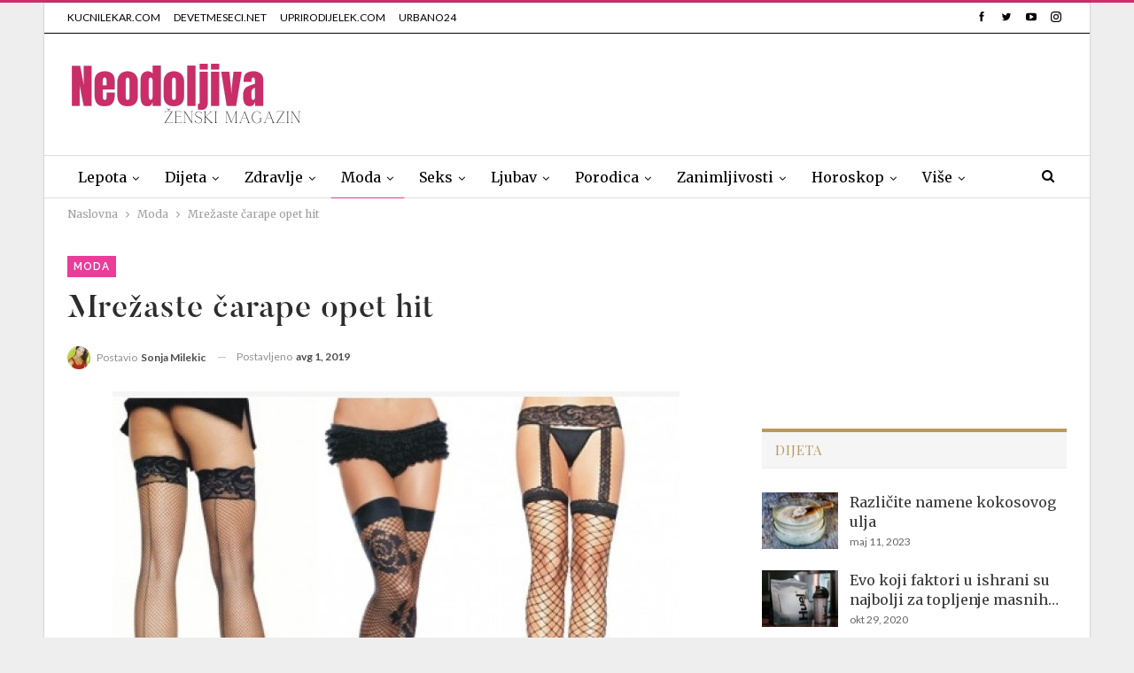

--- FILE ---
content_type: text/html; charset=UTF-8
request_url: https://neodoljiva.com/mrezaste-carape-opet-hit/
body_size: 31901
content:
	<!DOCTYPE html>
		<!--[if IE 8]>
	<html class="ie ie8" lang="sr-RS" prefix="og: https://ogp.me/ns#"> <![endif]-->
	<!--[if IE 9]>
	<html class="ie ie9" lang="sr-RS" prefix="og: https://ogp.me/ns#"> <![endif]-->
	<!--[if gt IE 9]><!-->
<html lang="sr-RS" prefix="og: https://ogp.me/ns#"> <!--<![endif]-->
	<head>
		<!-- Google Tag Manager -->
<script>(function(w,d,s,l,i){w[l]=w[l]||[];w[l].push({'gtm.start':
new Date().getTime(),event:'gtm.js'});var f=d.getElementsByTagName(s)[0],
j=d.createElement(s),dl=l!='dataLayer'?'&l='+l:'';j.async=true;j.src=
'https://www.googletagmanager.com/gtm.js?id='+i+dl;f.parentNode.insertBefore(j,f);
})(window,document,'script','dataLayer','GTM-5FXD7DS');</script>
<!-- End Google Tag Manager -->		<meta charset="UTF-8">
		<meta http-equiv="X-UA-Compatible" content="IE=edge">
		<meta name="viewport" content="width=device-width, initial-scale=1.0">
		<link rel="pingback" href="https://neodoljiva.com/xmlrpc.php"/>

			<style>img:is([sizes="auto" i], [sizes^="auto," i]) { contain-intrinsic-size: 3000px 1500px }</style>
			<script>
			window.HTGA4 = {"debug":false,"cookie_notice_enabled":null,"cookie_notice_cookie_key":"htga4_","cookie_notice_duration_type":null,"cookie_notice_duration_value":null,"cookie_notice_overlay_enabled":null,"should_auto_consent":true,"one_year_seconds":31536000};
		</script>
		
<!-- Search Engine Optimization by Rank Math PRO - https://rankmath.com/ -->
<title>Mrežaste čarape opet hit</title>
<meta name="description" content="Ove sezone, dizajneri poput Proenza Schouler i Raisa&amp;Vanessa najavili su veliki povratak ovog upečatljivog detalja u svet mode"/>
<meta name="robots" content="follow, index, max-snippet:-1, max-video-preview:-1, max-image-preview:large"/>
<link rel="canonical" href="https://neodoljiva.com/mrezaste-carape-opet-hit/" />
<meta property="og:locale" content="sr_RS" />
<meta property="og:type" content="article" />
<meta property="og:title" content="Mrežaste čarape opet hit" />
<meta property="og:description" content="Ove sezone, dizajneri poput Proenza Schouler i Raisa&amp;Vanessa najavili su veliki povratak ovog upečatljivog detalja u svet mode" />
<meta property="og:url" content="https://neodoljiva.com/mrezaste-carape-opet-hit/" />
<meta property="og:site_name" content="Neodoljiva" />
<meta property="article:publisher" content="https://www.facebook.com/Neodoljive/" />
<meta property="article:section" content="Moda" />
<meta property="og:updated_time" content="2019-08-01T21:21:26+02:00" />
<meta property="og:image" content="https://neodoljiva.com/wp-content/uploads/2015/11/mrežaste-čarape-opet-hit.jpg" />
<meta property="og:image:secure_url" content="https://neodoljiva.com/wp-content/uploads/2015/11/mrežaste-čarape-opet-hit.jpg" />
<meta property="og:image:width" content="640" />
<meta property="og:image:height" content="480" />
<meta property="og:image:alt" content="Mrežaste čarape opet hit" />
<meta property="og:image:type" content="image/jpeg" />
<meta property="article:published_time" content="2015-11-22T12:17:30+01:00" />
<meta property="article:modified_time" content="2019-08-01T21:21:26+02:00" />
<meta name="twitter:card" content="summary_large_image" />
<meta name="twitter:title" content="Mrežaste čarape opet hit" />
<meta name="twitter:description" content="Ove sezone, dizajneri poput Proenza Schouler i Raisa&amp;Vanessa najavili su veliki povratak ovog upečatljivog detalja u svet mode" />
<meta name="twitter:image" content="https://neodoljiva.com/wp-content/uploads/2015/11/mrežaste-čarape-opet-hit.jpg" />
<meta name="twitter:label1" content="Written by" />
<meta name="twitter:data1" content="Sonja Milekic" />
<meta name="twitter:label2" content="Time to read" />
<meta name="twitter:data2" content="Less than a minute" />
<script type="application/ld+json" class="rank-math-schema-pro">{"@context":"https://schema.org","@graph":[{"@type":["HealthAndBeautyBusiness","Organization"],"@id":"https://neodoljiva.com/#organization","name":"Neodoljiva","url":"https://neodoljiva.com","sameAs":["https://www.facebook.com/Neodoljive/"],"logo":{"@type":"ImageObject","@id":"https://neodoljiva.com/#logo","url":"https://neodoljiva.com/wp-content/uploads/2020/12/Neodoljiva-logo-smedje-01.png","contentUrl":"https://neodoljiva.com/wp-content/uploads/2020/12/Neodoljiva-logo-smedje-01.png","caption":"Neodoljiva","inLanguage":"sr-RS","width":"256","height":"62"},"openingHours":["Monday,Tuesday,Wednesday,Thursday,Friday,Saturday,Sunday 09:00-17:00"],"image":{"@id":"https://neodoljiva.com/#logo"}},{"@type":"WebSite","@id":"https://neodoljiva.com/#website","url":"https://neodoljiva.com","name":"Neodoljiva","publisher":{"@id":"https://neodoljiva.com/#organization"},"inLanguage":"sr-RS"},{"@type":"ImageObject","@id":"https://neodoljiva.com/wp-content/uploads/2015/11/mre\u017easte-\u010darape-opet-hit.jpg","url":"https://neodoljiva.com/wp-content/uploads/2015/11/mre\u017easte-\u010darape-opet-hit.jpg","width":"640","height":"480","inLanguage":"sr-RS"},{"@type":"WebPage","@id":"https://neodoljiva.com/mrezaste-carape-opet-hit/#webpage","url":"https://neodoljiva.com/mrezaste-carape-opet-hit/","name":"Mre\u017easte \u010darape opet hit","datePublished":"2015-11-22T12:17:30+01:00","dateModified":"2019-08-01T21:21:26+02:00","isPartOf":{"@id":"https://neodoljiva.com/#website"},"primaryImageOfPage":{"@id":"https://neodoljiva.com/wp-content/uploads/2015/11/mre\u017easte-\u010darape-opet-hit.jpg"},"inLanguage":"sr-RS"},{"@type":"Person","@id":"https://neodoljiva.com/mrezaste-carape-opet-hit/#author","name":"Sonja Milekic","image":{"@type":"ImageObject","@id":"https://neodoljiva.com/wp-content/uploads/2017/08/20638444_10209802952815616_8019329453692467518_n-100x100.jpg","url":"https://neodoljiva.com/wp-content/uploads/2017/08/20638444_10209802952815616_8019329453692467518_n-100x100.jpg","caption":"Sonja Milekic","inLanguage":"sr-RS"},"sameAs":["https://www.neodoljiva.com"],"worksFor":{"@id":"https://neodoljiva.com/#organization"}},{"@type":"BlogPosting","headline":"Mre\u017easte \u010darape opet hit","datePublished":"2015-11-22T12:17:30+01:00","dateModified":"2019-08-01T21:21:26+02:00","author":{"@id":"https://neodoljiva.com/mrezaste-carape-opet-hit/#author","name":"Sonja Milekic"},"publisher":{"@id":"https://neodoljiva.com/#organization"},"description":"Ove sezone, dizajneri poput Proenza Schouler i Raisa&amp;Vanessa najavili su veliki povratak ovog upe\u010datljivog detalja u svet mode","name":"Mre\u017easte \u010darape opet hit","@id":"https://neodoljiva.com/mrezaste-carape-opet-hit/#richSnippet","isPartOf":{"@id":"https://neodoljiva.com/mrezaste-carape-opet-hit/#webpage"},"image":{"@id":"https://neodoljiva.com/wp-content/uploads/2015/11/mre\u017easte-\u010darape-opet-hit.jpg"},"inLanguage":"sr-RS","mainEntityOfPage":{"@id":"https://neodoljiva.com/mrezaste-carape-opet-hit/#webpage"}}]}</script>
<!-- /Rank Math WordPress SEO plugin -->

<link rel='dns-prefetch' href='//fonts.googleapis.com' />
<link rel="alternate" type="application/rss+xml" title="Neodoljiva &raquo; dovod" href="https://neodoljiva.com/feed/" />
		<style>
			.lazyload,
			.lazyloading {
				max-width: 100%;
			}
		</style>
		<script type="text/javascript">
/* <![CDATA[ */
window._wpemojiSettings = {"baseUrl":"https:\/\/s.w.org\/images\/core\/emoji\/16.0.1\/72x72\/","ext":".png","svgUrl":"https:\/\/s.w.org\/images\/core\/emoji\/16.0.1\/svg\/","svgExt":".svg","source":{"concatemoji":"https:\/\/neodoljiva.com\/wp-includes\/js\/wp-emoji-release.min.js?ver=6.8.3"}};
/*! This file is auto-generated */
!function(s,n){var o,i,e;function c(e){try{var t={supportTests:e,timestamp:(new Date).valueOf()};sessionStorage.setItem(o,JSON.stringify(t))}catch(e){}}function p(e,t,n){e.clearRect(0,0,e.canvas.width,e.canvas.height),e.fillText(t,0,0);var t=new Uint32Array(e.getImageData(0,0,e.canvas.width,e.canvas.height).data),a=(e.clearRect(0,0,e.canvas.width,e.canvas.height),e.fillText(n,0,0),new Uint32Array(e.getImageData(0,0,e.canvas.width,e.canvas.height).data));return t.every(function(e,t){return e===a[t]})}function u(e,t){e.clearRect(0,0,e.canvas.width,e.canvas.height),e.fillText(t,0,0);for(var n=e.getImageData(16,16,1,1),a=0;a<n.data.length;a++)if(0!==n.data[a])return!1;return!0}function f(e,t,n,a){switch(t){case"flag":return n(e,"\ud83c\udff3\ufe0f\u200d\u26a7\ufe0f","\ud83c\udff3\ufe0f\u200b\u26a7\ufe0f")?!1:!n(e,"\ud83c\udde8\ud83c\uddf6","\ud83c\udde8\u200b\ud83c\uddf6")&&!n(e,"\ud83c\udff4\udb40\udc67\udb40\udc62\udb40\udc65\udb40\udc6e\udb40\udc67\udb40\udc7f","\ud83c\udff4\u200b\udb40\udc67\u200b\udb40\udc62\u200b\udb40\udc65\u200b\udb40\udc6e\u200b\udb40\udc67\u200b\udb40\udc7f");case"emoji":return!a(e,"\ud83e\udedf")}return!1}function g(e,t,n,a){var r="undefined"!=typeof WorkerGlobalScope&&self instanceof WorkerGlobalScope?new OffscreenCanvas(300,150):s.createElement("canvas"),o=r.getContext("2d",{willReadFrequently:!0}),i=(o.textBaseline="top",o.font="600 32px Arial",{});return e.forEach(function(e){i[e]=t(o,e,n,a)}),i}function t(e){var t=s.createElement("script");t.src=e,t.defer=!0,s.head.appendChild(t)}"undefined"!=typeof Promise&&(o="wpEmojiSettingsSupports",i=["flag","emoji"],n.supports={everything:!0,everythingExceptFlag:!0},e=new Promise(function(e){s.addEventListener("DOMContentLoaded",e,{once:!0})}),new Promise(function(t){var n=function(){try{var e=JSON.parse(sessionStorage.getItem(o));if("object"==typeof e&&"number"==typeof e.timestamp&&(new Date).valueOf()<e.timestamp+604800&&"object"==typeof e.supportTests)return e.supportTests}catch(e){}return null}();if(!n){if("undefined"!=typeof Worker&&"undefined"!=typeof OffscreenCanvas&&"undefined"!=typeof URL&&URL.createObjectURL&&"undefined"!=typeof Blob)try{var e="postMessage("+g.toString()+"("+[JSON.stringify(i),f.toString(),p.toString(),u.toString()].join(",")+"));",a=new Blob([e],{type:"text/javascript"}),r=new Worker(URL.createObjectURL(a),{name:"wpTestEmojiSupports"});return void(r.onmessage=function(e){c(n=e.data),r.terminate(),t(n)})}catch(e){}c(n=g(i,f,p,u))}t(n)}).then(function(e){for(var t in e)n.supports[t]=e[t],n.supports.everything=n.supports.everything&&n.supports[t],"flag"!==t&&(n.supports.everythingExceptFlag=n.supports.everythingExceptFlag&&n.supports[t]);n.supports.everythingExceptFlag=n.supports.everythingExceptFlag&&!n.supports.flag,n.DOMReady=!1,n.readyCallback=function(){n.DOMReady=!0}}).then(function(){return e}).then(function(){var e;n.supports.everything||(n.readyCallback(),(e=n.source||{}).concatemoji?t(e.concatemoji):e.wpemoji&&e.twemoji&&(t(e.twemoji),t(e.wpemoji)))}))}((window,document),window._wpemojiSettings);
/* ]]> */
</script>
<style id='wp-emoji-styles-inline-css' type='text/css'>

	img.wp-smiley, img.emoji {
		display: inline !important;
		border: none !important;
		box-shadow: none !important;
		height: 1em !important;
		width: 1em !important;
		margin: 0 0.07em !important;
		vertical-align: -0.1em !important;
		background: none !important;
		padding: 0 !important;
	}
</style>
<link rel='stylesheet' id='wp-block-library-css' href='https://neodoljiva.com/wp-includes/css/dist/block-library/style.min.css?ver=6.8.3' type='text/css' media='all' />
<style id='global-styles-inline-css' type='text/css'>
:root{--wp--preset--aspect-ratio--square: 1;--wp--preset--aspect-ratio--4-3: 4/3;--wp--preset--aspect-ratio--3-4: 3/4;--wp--preset--aspect-ratio--3-2: 3/2;--wp--preset--aspect-ratio--2-3: 2/3;--wp--preset--aspect-ratio--16-9: 16/9;--wp--preset--aspect-ratio--9-16: 9/16;--wp--preset--color--black: #000000;--wp--preset--color--cyan-bluish-gray: #abb8c3;--wp--preset--color--white: #ffffff;--wp--preset--color--pale-pink: #f78da7;--wp--preset--color--vivid-red: #cf2e2e;--wp--preset--color--luminous-vivid-orange: #ff6900;--wp--preset--color--luminous-vivid-amber: #fcb900;--wp--preset--color--light-green-cyan: #7bdcb5;--wp--preset--color--vivid-green-cyan: #00d084;--wp--preset--color--pale-cyan-blue: #8ed1fc;--wp--preset--color--vivid-cyan-blue: #0693e3;--wp--preset--color--vivid-purple: #9b51e0;--wp--preset--gradient--vivid-cyan-blue-to-vivid-purple: linear-gradient(135deg,rgba(6,147,227,1) 0%,rgb(155,81,224) 100%);--wp--preset--gradient--light-green-cyan-to-vivid-green-cyan: linear-gradient(135deg,rgb(122,220,180) 0%,rgb(0,208,130) 100%);--wp--preset--gradient--luminous-vivid-amber-to-luminous-vivid-orange: linear-gradient(135deg,rgba(252,185,0,1) 0%,rgba(255,105,0,1) 100%);--wp--preset--gradient--luminous-vivid-orange-to-vivid-red: linear-gradient(135deg,rgba(255,105,0,1) 0%,rgb(207,46,46) 100%);--wp--preset--gradient--very-light-gray-to-cyan-bluish-gray: linear-gradient(135deg,rgb(238,238,238) 0%,rgb(169,184,195) 100%);--wp--preset--gradient--cool-to-warm-spectrum: linear-gradient(135deg,rgb(74,234,220) 0%,rgb(151,120,209) 20%,rgb(207,42,186) 40%,rgb(238,44,130) 60%,rgb(251,105,98) 80%,rgb(254,248,76) 100%);--wp--preset--gradient--blush-light-purple: linear-gradient(135deg,rgb(255,206,236) 0%,rgb(152,150,240) 100%);--wp--preset--gradient--blush-bordeaux: linear-gradient(135deg,rgb(254,205,165) 0%,rgb(254,45,45) 50%,rgb(107,0,62) 100%);--wp--preset--gradient--luminous-dusk: linear-gradient(135deg,rgb(255,203,112) 0%,rgb(199,81,192) 50%,rgb(65,88,208) 100%);--wp--preset--gradient--pale-ocean: linear-gradient(135deg,rgb(255,245,203) 0%,rgb(182,227,212) 50%,rgb(51,167,181) 100%);--wp--preset--gradient--electric-grass: linear-gradient(135deg,rgb(202,248,128) 0%,rgb(113,206,126) 100%);--wp--preset--gradient--midnight: linear-gradient(135deg,rgb(2,3,129) 0%,rgb(40,116,252) 100%);--wp--preset--font-size--small: 13px;--wp--preset--font-size--medium: 20px;--wp--preset--font-size--large: 36px;--wp--preset--font-size--x-large: 42px;--wp--preset--font-family--butler: butler;--wp--preset--spacing--20: 0.44rem;--wp--preset--spacing--30: 0.67rem;--wp--preset--spacing--40: 1rem;--wp--preset--spacing--50: 1.5rem;--wp--preset--spacing--60: 2.25rem;--wp--preset--spacing--70: 3.38rem;--wp--preset--spacing--80: 5.06rem;--wp--preset--shadow--natural: 6px 6px 9px rgba(0, 0, 0, 0.2);--wp--preset--shadow--deep: 12px 12px 50px rgba(0, 0, 0, 0.4);--wp--preset--shadow--sharp: 6px 6px 0px rgba(0, 0, 0, 0.2);--wp--preset--shadow--outlined: 6px 6px 0px -3px rgba(255, 255, 255, 1), 6px 6px rgba(0, 0, 0, 1);--wp--preset--shadow--crisp: 6px 6px 0px rgba(0, 0, 0, 1);}:where(body) { margin: 0; }.wp-site-blocks > .alignleft { float: left; margin-right: 2em; }.wp-site-blocks > .alignright { float: right; margin-left: 2em; }.wp-site-blocks > .aligncenter { justify-content: center; margin-left: auto; margin-right: auto; }:where(.is-layout-flex){gap: 0.5em;}:where(.is-layout-grid){gap: 0.5em;}.is-layout-flow > .alignleft{float: left;margin-inline-start: 0;margin-inline-end: 2em;}.is-layout-flow > .alignright{float: right;margin-inline-start: 2em;margin-inline-end: 0;}.is-layout-flow > .aligncenter{margin-left: auto !important;margin-right: auto !important;}.is-layout-constrained > .alignleft{float: left;margin-inline-start: 0;margin-inline-end: 2em;}.is-layout-constrained > .alignright{float: right;margin-inline-start: 2em;margin-inline-end: 0;}.is-layout-constrained > .aligncenter{margin-left: auto !important;margin-right: auto !important;}.is-layout-constrained > :where(:not(.alignleft):not(.alignright):not(.alignfull)){margin-left: auto !important;margin-right: auto !important;}body .is-layout-flex{display: flex;}.is-layout-flex{flex-wrap: wrap;align-items: center;}.is-layout-flex > :is(*, div){margin: 0;}body .is-layout-grid{display: grid;}.is-layout-grid > :is(*, div){margin: 0;}body{padding-top: 0px;padding-right: 0px;padding-bottom: 0px;padding-left: 0px;}a:where(:not(.wp-element-button)){text-decoration: underline;}:root :where(.wp-element-button, .wp-block-button__link){background-color: #32373c;border-width: 0;color: #fff;font-family: inherit;font-size: inherit;line-height: inherit;padding: calc(0.667em + 2px) calc(1.333em + 2px);text-decoration: none;}.has-black-color{color: var(--wp--preset--color--black) !important;}.has-cyan-bluish-gray-color{color: var(--wp--preset--color--cyan-bluish-gray) !important;}.has-white-color{color: var(--wp--preset--color--white) !important;}.has-pale-pink-color{color: var(--wp--preset--color--pale-pink) !important;}.has-vivid-red-color{color: var(--wp--preset--color--vivid-red) !important;}.has-luminous-vivid-orange-color{color: var(--wp--preset--color--luminous-vivid-orange) !important;}.has-luminous-vivid-amber-color{color: var(--wp--preset--color--luminous-vivid-amber) !important;}.has-light-green-cyan-color{color: var(--wp--preset--color--light-green-cyan) !important;}.has-vivid-green-cyan-color{color: var(--wp--preset--color--vivid-green-cyan) !important;}.has-pale-cyan-blue-color{color: var(--wp--preset--color--pale-cyan-blue) !important;}.has-vivid-cyan-blue-color{color: var(--wp--preset--color--vivid-cyan-blue) !important;}.has-vivid-purple-color{color: var(--wp--preset--color--vivid-purple) !important;}.has-black-background-color{background-color: var(--wp--preset--color--black) !important;}.has-cyan-bluish-gray-background-color{background-color: var(--wp--preset--color--cyan-bluish-gray) !important;}.has-white-background-color{background-color: var(--wp--preset--color--white) !important;}.has-pale-pink-background-color{background-color: var(--wp--preset--color--pale-pink) !important;}.has-vivid-red-background-color{background-color: var(--wp--preset--color--vivid-red) !important;}.has-luminous-vivid-orange-background-color{background-color: var(--wp--preset--color--luminous-vivid-orange) !important;}.has-luminous-vivid-amber-background-color{background-color: var(--wp--preset--color--luminous-vivid-amber) !important;}.has-light-green-cyan-background-color{background-color: var(--wp--preset--color--light-green-cyan) !important;}.has-vivid-green-cyan-background-color{background-color: var(--wp--preset--color--vivid-green-cyan) !important;}.has-pale-cyan-blue-background-color{background-color: var(--wp--preset--color--pale-cyan-blue) !important;}.has-vivid-cyan-blue-background-color{background-color: var(--wp--preset--color--vivid-cyan-blue) !important;}.has-vivid-purple-background-color{background-color: var(--wp--preset--color--vivid-purple) !important;}.has-black-border-color{border-color: var(--wp--preset--color--black) !important;}.has-cyan-bluish-gray-border-color{border-color: var(--wp--preset--color--cyan-bluish-gray) !important;}.has-white-border-color{border-color: var(--wp--preset--color--white) !important;}.has-pale-pink-border-color{border-color: var(--wp--preset--color--pale-pink) !important;}.has-vivid-red-border-color{border-color: var(--wp--preset--color--vivid-red) !important;}.has-luminous-vivid-orange-border-color{border-color: var(--wp--preset--color--luminous-vivid-orange) !important;}.has-luminous-vivid-amber-border-color{border-color: var(--wp--preset--color--luminous-vivid-amber) !important;}.has-light-green-cyan-border-color{border-color: var(--wp--preset--color--light-green-cyan) !important;}.has-vivid-green-cyan-border-color{border-color: var(--wp--preset--color--vivid-green-cyan) !important;}.has-pale-cyan-blue-border-color{border-color: var(--wp--preset--color--pale-cyan-blue) !important;}.has-vivid-cyan-blue-border-color{border-color: var(--wp--preset--color--vivid-cyan-blue) !important;}.has-vivid-purple-border-color{border-color: var(--wp--preset--color--vivid-purple) !important;}.has-vivid-cyan-blue-to-vivid-purple-gradient-background{background: var(--wp--preset--gradient--vivid-cyan-blue-to-vivid-purple) !important;}.has-light-green-cyan-to-vivid-green-cyan-gradient-background{background: var(--wp--preset--gradient--light-green-cyan-to-vivid-green-cyan) !important;}.has-luminous-vivid-amber-to-luminous-vivid-orange-gradient-background{background: var(--wp--preset--gradient--luminous-vivid-amber-to-luminous-vivid-orange) !important;}.has-luminous-vivid-orange-to-vivid-red-gradient-background{background: var(--wp--preset--gradient--luminous-vivid-orange-to-vivid-red) !important;}.has-very-light-gray-to-cyan-bluish-gray-gradient-background{background: var(--wp--preset--gradient--very-light-gray-to-cyan-bluish-gray) !important;}.has-cool-to-warm-spectrum-gradient-background{background: var(--wp--preset--gradient--cool-to-warm-spectrum) !important;}.has-blush-light-purple-gradient-background{background: var(--wp--preset--gradient--blush-light-purple) !important;}.has-blush-bordeaux-gradient-background{background: var(--wp--preset--gradient--blush-bordeaux) !important;}.has-luminous-dusk-gradient-background{background: var(--wp--preset--gradient--luminous-dusk) !important;}.has-pale-ocean-gradient-background{background: var(--wp--preset--gradient--pale-ocean) !important;}.has-electric-grass-gradient-background{background: var(--wp--preset--gradient--electric-grass) !important;}.has-midnight-gradient-background{background: var(--wp--preset--gradient--midnight) !important;}.has-small-font-size{font-size: var(--wp--preset--font-size--small) !important;}.has-medium-font-size{font-size: var(--wp--preset--font-size--medium) !important;}.has-large-font-size{font-size: var(--wp--preset--font-size--large) !important;}.has-x-large-font-size{font-size: var(--wp--preset--font-size--x-large) !important;}.has-butler-font-family{font-family: var(--wp--preset--font-family--butler) !important;}
:where(.wp-block-post-template.is-layout-flex){gap: 1.25em;}:where(.wp-block-post-template.is-layout-grid){gap: 1.25em;}
:where(.wp-block-columns.is-layout-flex){gap: 2em;}:where(.wp-block-columns.is-layout-grid){gap: 2em;}
:root :where(.wp-block-pullquote){font-size: 1.5em;line-height: 1.6;}
</style>
<link rel='stylesheet' id='kk-star-ratings-css' href='https://neodoljiva.com/wp-content/plugins/kk-star-ratings/src/core/public/css/kk-star-ratings.min.css?ver=5.4.10.2' type='text/css' media='all' />
<link rel='stylesheet' id='menu-image-css' href='https://neodoljiva.com/wp-content/plugins/menu-image/includes/css/menu-image.css?ver=3.13' type='text/css' media='all' />
<link rel='stylesheet' id='dashicons-css' href='https://neodoljiva.com/wp-includes/css/dashicons.min.css?ver=6.8.3' type='text/css' media='all' />
<link rel='stylesheet' id='uaf_client_css-css' href='https://neodoljiva.com/wp-content/uploads/useanyfont/uaf.css?ver=1752680777' type='text/css' media='all' />
<link rel='stylesheet' id='ppress-frontend-css' href='https://neodoljiva.com/wp-content/plugins/wp-user-avatar/assets/css/frontend.min.css?ver=4.16.6' type='text/css' media='all' />
<link rel='stylesheet' id='ppress-flatpickr-css' href='https://neodoljiva.com/wp-content/plugins/wp-user-avatar/assets/flatpickr/flatpickr.min.css?ver=4.16.6' type='text/css' media='all' />
<link rel='stylesheet' id='ppress-select2-css' href='https://neodoljiva.com/wp-content/plugins/wp-user-avatar/assets/select2/select2.min.css?ver=6.8.3' type='text/css' media='all' />
<link rel='stylesheet' id='better-framework-main-fonts-css' href='https://fonts.googleapis.com/css?family=Merriweather:400,400italic%7CLato:400,700%7CRaleway:600%7CAdamina:400%7CPlayfair+Display:700,400italic,400,700italic,900&#038;display=swap' type='text/css' media='all' />
<script type="text/javascript" src="https://neodoljiva.com/wp-includes/js/jquery/jquery.min.js?ver=3.7.1" id="jquery-core-js"></script>
<script type="text/javascript" src="https://neodoljiva.com/wp-includes/js/jquery/jquery-migrate.min.js?ver=3.4.1" id="jquery-migrate-js"></script>
<script type="text/javascript" src="https://neodoljiva.com/wp-content/plugins/wp-user-avatar/assets/flatpickr/flatpickr.min.js?ver=4.16.6" id="ppress-flatpickr-js"></script>
<script type="text/javascript" src="https://neodoljiva.com/wp-content/plugins/wp-user-avatar/assets/select2/select2.min.js?ver=4.16.6" id="ppress-select2-js"></script>
<!--[if lt IE 9]>
<script type="text/javascript" src="https://neodoljiva.com/wp-content/plugins/blockquote-pack-pro/includes/libs/better-framework/assets/js/html5shiv.min.js?ver=3.15.0" id="bf-html5shiv-js"></script>
<![endif]-->
<!--[if lt IE 9]>
<script type="text/javascript" src="https://neodoljiva.com/wp-content/plugins/blockquote-pack-pro/includes/libs/better-framework/assets/js/respond.min.js?ver=3.15.0" id="bf-respond-js"></script>
<![endif]-->
<link rel="https://api.w.org/" href="https://neodoljiva.com/wp-json/" /><link rel="alternate" title="JSON" type="application/json" href="https://neodoljiva.com/wp-json/wp/v2/posts/864" /><link rel="EditURI" type="application/rsd+xml" title="RSD" href="https://neodoljiva.com/xmlrpc.php?rsd" />
<meta name="generator" content="WordPress 6.8.3" />
<link rel='shortlink' href='https://neodoljiva.com/?p=864' />
<link rel="alternate" title="oEmbed (JSON)" type="application/json+oembed" href="https://neodoljiva.com/wp-json/oembed/1.0/embed?url=https%3A%2F%2Fneodoljiva.com%2Fmrezaste-carape-opet-hit%2F" />
<link rel="alternate" title="oEmbed (XML)" type="text/xml+oembed" href="https://neodoljiva.com/wp-json/oembed/1.0/embed?url=https%3A%2F%2Fneodoljiva.com%2Fmrezaste-carape-opet-hit%2F&#038;format=xml" />
<!-- HFCM by 99 Robots - Snippet # 1: Google veri -->
<meta name="google-site-verification" content="6Onii6EOqgLT3mQ7wXtyH4PZmiyIfWSKnK2735DHN0Q" />
<!-- /end HFCM by 99 Robots -->
<!-- HFCM by 99 Robots - Snippet # 3: CONTENT LOADER -->
<!--<script src="https://adria.contentexchange.me/static/tracker.js" async></script> -->
<!-- /end HFCM by 99 Robots -->
<!-- HFCM by 99 Robots - Snippet # 5: GOOGLE -->
<script async src="https://pagead2.googlesyndication.com/pagead/js/adsbygoogle.js?client=ca-pub-2287275219497473"
     crossorigin="anonymous"></script>
<!-- /end HFCM by 99 Robots -->
		<!-- Global site tag (gtag.js) - added by HT Easy Ga4 -->
		<script>
			window.dataLayer = window.dataLayer || [];
			function gtag() { dataLayer.push(arguments); }

			// Default: deny all tracking
			gtag('consent', 'default', {
				'ad_storage': 'denied',
				'analytics_storage': 'denied',
				'ad_user_data': 'denied',
				'ad_personalization': 'denied'
			});

			// Load gtag script early; update permissions after consent
			(function() {
				const script = document.createElement('script');
				script.async = true;
				script.src = `https://www.googletagmanager.com/gtag/js?id=G-345878730`;
				document.head.appendChild(script);
			})();

			gtag('js', new Date());
			gtag('config', 'G-345878730');
		</script>
			<script>
			document.documentElement.className = document.documentElement.className.replace('no-js', 'js');
		</script>
				<style>
			.no-js img.lazyload {
				display: none;
			}

			figure.wp-block-image img.lazyloading {
				min-width: 150px;
			}

			.lazyload,
			.lazyloading {
				--smush-placeholder-width: 100px;
				--smush-placeholder-aspect-ratio: 1/1;
				width: var(--smush-image-width, var(--smush-placeholder-width)) !important;
				aspect-ratio: var(--smush-image-aspect-ratio, var(--smush-placeholder-aspect-ratio)) !important;
			}

						.lazyload, .lazyloading {
				opacity: 0;
			}

			.lazyloaded {
				opacity: 1;
				transition: opacity 400ms;
				transition-delay: 0ms;
			}

					</style>
		<meta property="fb:app_id" content="1855349914788188"><script>
    (function(a,g,b,c){a[c]=a[c]||function(){
        "undefined"!==typeof a.ipromNS&&a.ipromNS.execute?a.ipromNS.execute(arguments):(a[c].q=a[c].q||[]).push(arguments)};
        var k=function(){var b=g.getElementsByTagName("script")[0];return function h(f){var e=f.shift();a[c]("setConfig",{server:e});
            var d=document.createElement("script");0<f.length&&(d.onerror=function(){a[c]("setConfig",{blocked:!0});h(f)});
            d.src="//cdn."+e+"/ipromNS.js";d.async=!0;d.defer=!0;b.parentNode.insertBefore(d,b)}}(),e=b;"string"===typeof b&&(e=[b]);k(e)
    })(window, document,[ "ipromcloud.com"],"_ipromNS");

    _ipromNS('init', {
        sitePath      : ['kucnilekar','neodoljivo'],  /*second value of sitePath array is equal to SID*/
        cookieConsent : false /*based on site cookie policy*/
    });
</script>
<meta name="generator" content="Powered by WPBakery Page Builder - drag and drop page builder for WordPress."/>
<script type="application/ld+json">{
    "@context": "http://schema.org/",
    "@type": "Organization",
    "@id": "#organization",
    "logo": {
        "@type": "ImageObject",
        "url": "https://neodoljiva.com/wp-content/uploads/2023/10/Neodoljiva-logo-1.png"
    },
    "url": "https://neodoljiva.com/",
    "name": "Neodoljiva",
    "description": "Portal za \u017eene"
}</script>
<script type="application/ld+json">{
    "@context": "http://schema.org/",
    "@type": "WebSite",
    "name": "Neodoljiva",
    "alternateName": "Portal za \u017eene",
    "url": "https://neodoljiva.com/"
}</script>
<script type="application/ld+json">{
    "@context": "http://schema.org/",
    "@type": "BlogPosting",
    "headline": "Mre\u017easte \u010darape opet hit",
    "description": "Ove sezone, dizajneri poput Proenza Schouler i Raisa&amp;Vanessa najavili su veliki povratak ovog upe\u010datljivog detalja u svet modePOPULARNI \"zavodni\u010dki\" modni detalj mo\u017eete da uklopite uz gotovo sve odevne kombinacije. Mre\u017easte \u010darape su bile moderne",
    "datePublished": "2015-11-22",
    "dateModified": "2019-08-01",
    "author": {
        "@type": "Person",
        "@id": "#person-SonjaMilekic",
        "name": "Sonja Milekic"
    },
    "image": "https://neodoljiva.com/wp-content/uploads/2015/11/mre\u017easte-\u010darape-opet-hit.jpg",
    "publisher": {
        "@id": "#organization"
    },
    "mainEntityOfPage": "https://neodoljiva.com/mrezaste-carape-opet-hit/"
}</script>
<link rel='stylesheet' id='bf-minifed-css-1' href='https://neodoljiva.com/wp-content/bs-booster-cache/86e6d1b11b4571453dcd71ab2412e431.css' type='text/css' media='all' />
<link rel='stylesheet' id='7.8.0-1707921295' href='https://neodoljiva.com/wp-content/bs-booster-cache/777ed65b089d88f8c9a97f4855e0a59a.css' type='text/css' media='all' />
<style class='wp-fonts-local' type='text/css'>
@font-face{font-family:butler;font-style:normal;font-weight:400;font-display:fallback;src:url('https://neodoljiva.com/wp-content/uploads/useanyfont/5332Butler.woff2') format('woff2');}
</style>
<link rel="icon" href="https://neodoljiva.com/wp-content/uploads/2021/12/cropped-N-200x200-pxnovo-32x32.jpeg" sizes="32x32" />
<link rel="icon" href="https://neodoljiva.com/wp-content/uploads/2021/12/cropped-N-200x200-pxnovo-192x192.jpeg" sizes="192x192" />
<link rel="apple-touch-icon" href="https://neodoljiva.com/wp-content/uploads/2021/12/cropped-N-200x200-pxnovo-180x180.jpeg" />
<meta name="msapplication-TileImage" content="https://neodoljiva.com/wp-content/uploads/2021/12/cropped-N-200x200-pxnovo-270x270.jpeg" />

<!-- BetterFramework Head Inline CSS -->
<style>
.rh-header .rh-container {
    background-color: #ffffff !important;
}

</style>
<!-- /BetterFramework Head Inline CSS-->
<noscript><style> .wpb_animate_when_almost_visible { opacity: 1; }</style></noscript>	</head>

<body data-rsssl=1 class="wp-singular post-template-default single single-post postid-864 single-format-standard wp-theme-publisher bs-theme bs-publisher bs-publisher-clean-fashion active-top-line ltr close-rh page-layout-2-col-right boxed active-sticky-sidebar main-menu-sticky-smart active-ajax-search single-prim-cat-13 single-cat-13  bs-show-ha bs-show-ha-a wpb-js-composer js-comp-ver-6.10.0 vc_responsive bs-ll-d" dir="ltr">
<!-- Google Tag Manager (noscript) -->
<noscript><iframe data-src="https://www.googletagmanager.com/ns.html?id=GTM-5FXD7DS"
height="0" width="0" style="display:none;visibility:hidden" src="[data-uri]" class="lazyload" data-load-mode="1"></iframe></noscript>
<!-- End Google Tag Manager (noscript) -->		<div class="main-wrap content-main-wrap">
			<header id="header" class="site-header header-style-2 full-width" itemscope="itemscope" itemtype="https://schema.org/WPHeader">

		<section class="topbar topbar-style-1 hidden-xs hidden-xs">
	<div class="content-wrap">
		<div class="container">
			<div class="topbar-inner clearfix">

									<div class="section-links">
								<div  class="  better-studio-shortcode bsc-clearfix better-social-counter style-button not-colored in-4-col">
						<ul class="social-list bsc-clearfix"><li class="social-item facebook"><a href = "https://www.facebook.com/Neodoljive" target = "_blank" > <i class="item-icon bsfi-facebook" ></i><span class="item-title" > Likes </span> </a> </li> <li class="social-item twitter"><a href = "https://twitter.com/neodoljiva_port" target = "_blank" > <i class="item-icon bsfi-twitter" ></i><span class="item-title" > Followers </span> </a> </li> <li class="social-item youtube"><a href = "https://youtube.com/channel/UC8ViO-_v3F37Q8f5oHu27TQ" target = "_blank" > <i class="item-icon bsfi-youtube" ></i><span class="item-title" > Subscribers </span> </a> </li> <li class="social-item instagram"><a href = "https://instagram.com/neodoljivaa_magazine" target = "_blank" > <i class="item-icon bsfi-instagram" ></i><span class="item-title" > Followers </span> </a> </li> 			</ul>
		</div>
							</div>
				
				<div class="section-menu">
						<div id="menu-top" class="menu top-menu-wrapper" role="navigation" itemscope="itemscope" itemtype="https://schema.org/SiteNavigationElement">
		<nav class="top-menu-container">

			<ul id="top-navigation" class="top-menu menu clearfix bsm-pure">
				<li id="menu-item-2968" class="menu-have-icon menu-icon-type-fontawesome menu-item menu-item-type-custom menu-item-object-custom better-anim-fade menu-item-2968"><a href="http://kucnilekar.com">KUCNILEKAR.COM</a></li>
<li id="menu-item-2969" class="menu-have-icon menu-icon-type-fontawesome menu-item menu-item-type-custom menu-item-object-custom better-anim-fade menu-item-2969"><a href="http://devetmeseci.net">DEVETMESECI.NET</a></li>
<li id="menu-item-5995" class="menu-have-icon menu-icon-type-fontawesome menu-item menu-item-type-custom menu-item-object-custom better-anim-fade menu-item-5995"><a href="http://uprirodijelek.com">UPRIRODIJELEK.COM</a></li>
<li id="menu-item-13062" class="menu-have-icon menu-icon-type-fontawesome menu-item menu-item-type-custom menu-item-object-custom better-anim-fade menu-item-13062"><a href="https://urbano24.com/">URBANO24</a></li>
			</ul>

		</nav>
	</div>
				</div>
			</div>
		</div>
	</div>
</section>
		<div class="header-inner">
			<div class="content-wrap">
				<div class="container">
					<div class="row">
						<div class="row-height">
							<div class="logo-col col-xs-4">
								<div class="col-inside">
									<div id="site-branding" class="site-branding">
	<p  id="site-title" class="logo h1 img-logo">
	<a href="https://neodoljiva.com/" itemprop="url" rel="home">
					<img id="site-logo" data-src="https://neodoljiva.com/wp-content/uploads/2023/10/Neodoljiva-logo-1.png"
			     alt="Neodoljiva"  data-bsrjs="https://neodoljiva.com/wp-content/uploads/2023/10/Neodoljiva-logo-1.png" src="[data-uri]" class="lazyload" style="--smush-placeholder-width: 270px; --smush-placeholder-aspect-ratio: 270/70;" />

			<span class="site-title">Neodoljiva - Portal za žene</span>
				</a>
</p>
</div><!-- .site-branding -->
								</div>
							</div>
															<div class="sidebar-col col-xs-8">
									<div class="col-inside">
										<aside id="sidebar" class="sidebar" role="complementary" itemscope="itemscope" itemtype="https://schema.org/WPSideBar">
											<div class="tzeaqo tzeaqo-pubadban tzeaqo-show-desktop tzeaqo-show-tablet-landscape tzeaqo-loc-header_aside_logo tzeaqo-align-right tzeaqo-column-1 tzeaqo-hide-on-phone tzeaqo-hide-on-tablet-portrait tzeaqo-clearfix no-bg-box-model"><div id="tzeaqo-12717-1332034974" class="tzeaqo-container tzeaqo-type-code  tzeaqo-hide-on-tablet-portrait tzeaqo-hide-on-phone" itemscope="" itemtype="https://schema.org/WPAdBlock" data-adid="12717" data-type="code"><div id="tzeaqo-12717-1332034974-place"></div><script src="//pagead2.googlesyndication.com/pagead/js/adsbygoogle.js"></script><script type="text/javascript">var betterads_screen_width = document.body.clientWidth;betterads_el = document.getElementById('tzeaqo-12717-1332034974');             if (betterads_el.getBoundingClientRect().width) {     betterads_el_width_raw = betterads_el_width = betterads_el.getBoundingClientRect().width;    } else {     betterads_el_width_raw = betterads_el_width = betterads_el.offsetWidth;    }        var size = ["125", "125"];    if ( betterads_el_width >= 728 )      betterads_el_width = ["728", "90"];    else if ( betterads_el_width >= 468 )     betterads_el_width = ["468", "60"];    else if ( betterads_el_width >= 336 )     betterads_el_width = ["336", "280"];    else if ( betterads_el_width >= 300 )     betterads_el_width = ["300", "250"];    else if ( betterads_el_width >= 250 )     betterads_el_width = ["250", "250"];    else if ( betterads_el_width >= 200 )     betterads_el_width = ["200", "200"];    else if ( betterads_el_width >= 180 )     betterads_el_width = ["180", "150"]; if ( betterads_screen_width >= 1140 ) {          document.getElementById('tzeaqo-12717-1332034974-place').innerHTML = '<ins class="adsbygoogle" style="display:inline-block;width:728px;height:90px"  data-ad-client="ca-pub-2287275219497473"  data-ad-slot="4112595668" ></ins>';          (adsbygoogle = window.adsbygoogle || []).push({});         }else if ( betterads_screen_width >= 1019  && betterads_screen_width < 1140 ) { document.getElementById('tzeaqo-12717-1332034974-place').innerHTML = '<ins class="adsbygoogle" style="display:inline-block;width:' + betterads_el_width[0] + 'px;height:' + betterads_el_width[1] + 'px"  data-ad-client="ca-pub-2287275219497473"  data-ad-slot="4112595668" ></ins>';         (adsbygoogle = window.adsbygoogle || []).push({});}</script></div></div>										</aside>
									</div>
								</div>
														</div>
					</div>
				</div>
			</div>
		</div>

		<div id="menu-main" class="menu main-menu-wrapper show-search-item menu-actions-btn-width-1" role="navigation" itemscope="itemscope" itemtype="https://schema.org/SiteNavigationElement">
	<div class="main-menu-inner">
		<div class="content-wrap">
			<div class="container">

				<nav class="main-menu-container">
					<ul id="main-navigation" class="main-menu menu bsm-pure clearfix">
						<li id="menu-item-31" class="menu-item menu-item-type-taxonomy menu-item-object-category menu-item-has-children menu-term-11 better-anim-fade menu-item-has-children menu-item-has-mega menu-item-mega-tabbed-grid-posts menu-item-31"><a href="https://neodoljiva.com/kategorija/lepota/">Lepota</a>
<!-- Mega Menu Start -->
	<div class="mega-menu tabbed-grid-posts">
		<div class="content-wrap clearfix">
			<ul class="tabs-section">
								<li class="active">
					<a href="https://neodoljiva.com/kategorija/lepota/"
					   data-target="#mtab-1307542177-11"
					   data-toggle="tab" aria-expanded="true"
					   class="term-11">
						<i class="fa fa-angle-right"></i> Sve					</a>
				</li>
									<li>
						<a href="https://neodoljiva.com/kategorija/lepota/kosa/"
						   data-target="#mtab-1307542177-339"
						   data-deferred-init="675913945"
						   data-toggle="tab" data-deferred-event="mouseenter"
						   class="term-339">
							<i class="fa fa-angle-right"></i> Kosa						</a>
					</li>
										<li>
						<a href="https://neodoljiva.com/kategorija/lepota/lice/"
						   data-target="#mtab-1307542177-629"
						   data-deferred-init="1781721099"
						   data-toggle="tab" data-deferred-event="mouseenter"
						   class="term-629">
							<i class="fa fa-angle-right"></i> Lice						</a>
					</li>
										<li>
						<a href="https://neodoljiva.com/kategorija/lepota/koza/"
						   data-target="#mtab-1307542177-954"
						   data-deferred-init="92758221"
						   data-toggle="tab" data-deferred-event="mouseenter"
						   class="term-954">
							<i class="fa fa-angle-right"></i> Koža						</a>
					</li>
										<li>
						<a href="https://neodoljiva.com/kategorija/lepota/obrve/"
						   data-target="#mtab-1307542177-567"
						   data-deferred-init="72152850"
						   data-toggle="tab" data-deferred-event="mouseenter"
						   class="term-567">
							<i class="fa fa-angle-right"></i> Obrve						</a>
					</li>
										<li>
						<a href="https://neodoljiva.com/kategorija/lepota/botoks/"
						   data-target="#mtab-1307542177-386"
						   data-deferred-init="1987982337"
						   data-toggle="tab" data-deferred-event="mouseenter"
						   class="term-386">
							<i class="fa fa-angle-right"></i> Botoks						</a>
					</li>
										<li>
						<a href="https://neodoljiva.com/kategorija/lepota/manikir/"
						   data-target="#mtab-1307542177-70"
						   data-deferred-init="5748884"
						   data-toggle="tab" data-deferred-event="mouseenter"
						   class="term-70">
							<i class="fa fa-angle-right"></i> Manikir						</a>
					</li>
										<li>
						<a href="https://neodoljiva.com/kategorija/lepota/masaza/"
						   data-target="#mtab-1307542177-75"
						   data-deferred-init="843507399"
						   data-toggle="tab" data-deferred-event="mouseenter"
						   class="term-75">
							<i class="fa fa-angle-right"></i> Masaža						</a>
					</li>
										<li>
						<a href="https://neodoljiva.com/kategorija/lepota/pedikir/"
						   data-target="#mtab-1307542177-72"
						   data-deferred-init="2082882327"
						   data-toggle="tab" data-deferred-event="mouseenter"
						   class="term-72">
							<i class="fa fa-angle-right"></i> Pedikir						</a>
					</li>
										<li>
						<a href="https://neodoljiva.com/kategorija/lepota/sminka/"
						   data-target="#mtab-1307542177-102"
						   data-deferred-init="145839659"
						   data-toggle="tab" data-deferred-event="mouseenter"
						   class="term-102">
							<i class="fa fa-angle-right"></i> Šminka						</a>
					</li>
										<li>
						<a href="https://neodoljiva.com/kategorija/lepota/depilacija/"
						   data-target="#mtab-1307542177-74"
						   data-deferred-init="1121495342"
						   data-toggle="tab" data-deferred-event="mouseenter"
						   class="term-74">
							<i class="fa fa-angle-right"></i> Depilacija						</a>
					</li>
								</ul>
			<div class="tab-content">
				<div class="tab-pane bs-tab-anim bs-tab-animated active"
				     id="mtab-1307542177-11">
							<div class="bs-pagination-wrapper main-term-11 next_prev ">
			<div class="listing listing-grid listing-grid-1 clearfix columns-3">
		<div class="post-15873 type-post format-standard has-post-thumbnail  simple-grid  listing-item listing-item-grid listing-item-grid-1 main-term-11">
	<div class="item-inner">
					<div class="featured clearfix">
				<div class="term-badges floated"><span class="term-badge term-11"><a href="https://neodoljiva.com/kategorija/lepota/">Lepota</a></span></div>				<a  alt="Žene piju vino i smeju se" title="Kako se danas nosi nakit i šta najradije biraju mlade generacije" style="background-image:inherit;" data-bsrjs="https://neodoljiva.com/wp-content/uploads/2025/12/neodoljiva_Nakit-750x430.jpg"						class="img-holder lazyload" href="https://neodoljiva.com/kako-se-danas-nosi-nakit-i-sta-najradije-biraju-mlade-generacije/" data-bg-image="url(https://neodoljiva.com/wp-content/uploads/2025/12/neodoljiva_Nakit-357x210.jpg)"></a>

							</div>
		<p class="title">		<a href="https://neodoljiva.com/kako-se-danas-nosi-nakit-i-sta-najradije-biraju-mlade-generacije/" class="post-title post-url">
			Kako se danas nosi nakit i šta najradije biraju mlade generacije		</a>
		</p>	</div>
	</div >
	<div class="post-15828 type-post format-standard has-post-thumbnail  simple-grid  listing-item listing-item-grid listing-item-grid-1 main-term-11">
	<div class="item-inner">
					<div class="featured clearfix">
				<div class="term-badges floated"><span class="term-badge term-11"><a href="https://neodoljiva.com/kategorija/lepota/">Lepota</a></span></div>				<a  alt="Noge sa proširenim venama" title="Nova era u lečenju proširenih vena &#8211; kada tehnologija menja pristup medicini!" style="background-image:inherit;" data-bsrjs="https://neodoljiva.com/wp-content/uploads/2025/11/prosirene-vene-750x430.jpg"						class="img-holder lazyload" href="https://neodoljiva.com/nova-era-u-lecenju-prosirenih-vena/" data-bg-image="url(https://neodoljiva.com/wp-content/uploads/2025/11/prosirene-vene-357x210.jpg)"></a>

							</div>
		<p class="title">		<a href="https://neodoljiva.com/nova-era-u-lecenju-prosirenih-vena/" class="post-title post-url">
			Nova era u lečenju proširenih vena &#8211; kada tehnologija menja pristup medicini!		</a>
		</p>	</div>
	</div >
	<div class="post-15825 type-post format-standard has-post-thumbnail  simple-grid  listing-item listing-item-grid listing-item-grid-1 main-term-11">
	<div class="item-inner">
					<div class="featured clearfix">
				<div class="term-badges floated"><span class="term-badge term-11"><a href="https://neodoljiva.com/kategorija/lepota/">Lepota</a></span></div>				<a  alt="Ženska ruka sa prstenom" title="Kako održati kožu mekom čak i u najhladnijim danima?" style="background-image:inherit;" data-bsrjs="https://neodoljiva.com/wp-content/uploads/2025/11/nega-koze-750x430.jpg"						class="img-holder lazyload" href="https://neodoljiva.com/kako-odrzati-kozu-mekom-cak-i-u-najhladnijim-danima/" data-bg-image="url(https://neodoljiva.com/wp-content/uploads/2025/11/nega-koze-357x210.jpg)"></a>

							</div>
		<p class="title">		<a href="https://neodoljiva.com/kako-odrzati-kozu-mekom-cak-i-u-najhladnijim-danima/" class="post-title post-url">
			Kako održati kožu mekom čak i u najhladnijim danima?		</a>
		</p>	</div>
	</div >
	</div>
	
	</div><div class="bs-pagination bs-ajax-pagination next_prev main-term-11 clearfix">
			<script>var bs_ajax_paginate_1050072486 = '{"query":{"paginate":"next_prev","show_label":1,"order_by":"date","count":3,"category":"11","_layout":{"state":"1|1|0","page":"2-col-right"}},"type":"wp_query","view":"Publisher::bs_pagin_ajax_tabbed_mega_grid_posts","current_page":1,"ajax_url":"\/wp-admin\/admin-ajax.php","remove_duplicates":"0","paginate":"next_prev","_layout":{"state":"1|1|0","page":"2-col-right"},"_bs_pagin_token":"5cc3e6a"}';</script>				<a class="btn-bs-pagination prev disabled" rel="prev" data-id="1050072486"
				   title="Predhodni">
					<i class="fa fa-angle-left"
					   aria-hidden="true"></i> Pred				</a>
				<a  rel="next" class="btn-bs-pagination next"
				   data-id="1050072486" title="Sledeći">
					Sledeći <i
							class="fa fa-angle-right" aria-hidden="true"></i>
				</a>
				</div>				</div>
									<div class="tab-pane bs-tab-anim bs-deferred-container"
					     id="mtab-1307542177-339">
								<div class="bs-pagination-wrapper main-term-339 next_prev ">
				<div class="bs-deferred-load-wrapper" id="bsd_675913945">
			<script>var bs_deferred_loading_bsd_675913945 = '{"query":{"paginate":"next_prev","show_label":1,"order_by":"date","count":3,"category":339,"_layout":{"state":"1|1|0","page":"2-col-right"}},"type":"wp_query","view":"Publisher::bs_pagin_ajax_tabbed_mega_grid_posts","current_page":1,"ajax_url":"\/wp-admin\/admin-ajax.php","remove_duplicates":"0","paginate":"next_prev","_layout":{"state":"1|1|0","page":"2-col-right"},"_bs_pagin_token":"2c8d1ca"}';</script>
		</div>
		
	</div>					</div>
										<div class="tab-pane bs-tab-anim bs-deferred-container"
					     id="mtab-1307542177-629">
								<div class="bs-pagination-wrapper main-term-629 next_prev ">
				<div class="bs-deferred-load-wrapper" id="bsd_1781721099">
			<script>var bs_deferred_loading_bsd_1781721099 = '{"query":{"paginate":"next_prev","show_label":1,"order_by":"date","count":3,"category":629,"_layout":{"state":"1|1|0","page":"2-col-right"}},"type":"wp_query","view":"Publisher::bs_pagin_ajax_tabbed_mega_grid_posts","current_page":1,"ajax_url":"\/wp-admin\/admin-ajax.php","remove_duplicates":"0","paginate":"next_prev","_layout":{"state":"1|1|0","page":"2-col-right"},"_bs_pagin_token":"472b583"}';</script>
		</div>
		
	</div>					</div>
										<div class="tab-pane bs-tab-anim bs-deferred-container"
					     id="mtab-1307542177-954">
								<div class="bs-pagination-wrapper main-term-954 next_prev ">
				<div class="bs-deferred-load-wrapper" id="bsd_92758221">
			<script>var bs_deferred_loading_bsd_92758221 = '{"query":{"paginate":"next_prev","show_label":1,"order_by":"date","count":3,"category":954,"_layout":{"state":"1|1|0","page":"2-col-right"}},"type":"wp_query","view":"Publisher::bs_pagin_ajax_tabbed_mega_grid_posts","current_page":1,"ajax_url":"\/wp-admin\/admin-ajax.php","remove_duplicates":"0","paginate":"next_prev","_layout":{"state":"1|1|0","page":"2-col-right"},"_bs_pagin_token":"e5c0e9f"}';</script>
		</div>
		
	</div>					</div>
										<div class="tab-pane bs-tab-anim bs-deferred-container"
					     id="mtab-1307542177-567">
								<div class="bs-pagination-wrapper main-term-567 next_prev ">
				<div class="bs-deferred-load-wrapper" id="bsd_72152850">
			<script>var bs_deferred_loading_bsd_72152850 = '{"query":{"paginate":"next_prev","show_label":1,"order_by":"date","count":3,"category":567,"_layout":{"state":"1|1|0","page":"2-col-right"}},"type":"wp_query","view":"Publisher::bs_pagin_ajax_tabbed_mega_grid_posts","current_page":1,"ajax_url":"\/wp-admin\/admin-ajax.php","remove_duplicates":"0","paginate":"next_prev","_layout":{"state":"1|1|0","page":"2-col-right"},"_bs_pagin_token":"54c2030"}';</script>
		</div>
		
	</div>					</div>
										<div class="tab-pane bs-tab-anim bs-deferred-container"
					     id="mtab-1307542177-386">
								<div class="bs-pagination-wrapper main-term-386 next_prev ">
				<div class="bs-deferred-load-wrapper" id="bsd_1987982337">
			<script>var bs_deferred_loading_bsd_1987982337 = '{"query":{"paginate":"next_prev","show_label":1,"order_by":"date","count":3,"category":386,"_layout":{"state":"1|1|0","page":"2-col-right"}},"type":"wp_query","view":"Publisher::bs_pagin_ajax_tabbed_mega_grid_posts","current_page":1,"ajax_url":"\/wp-admin\/admin-ajax.php","remove_duplicates":"0","paginate":"next_prev","_layout":{"state":"1|1|0","page":"2-col-right"},"_bs_pagin_token":"ff9279d"}';</script>
		</div>
		
	</div>					</div>
										<div class="tab-pane bs-tab-anim bs-deferred-container"
					     id="mtab-1307542177-70">
								<div class="bs-pagination-wrapper main-term-70 next_prev ">
				<div class="bs-deferred-load-wrapper" id="bsd_5748884">
			<script>var bs_deferred_loading_bsd_5748884 = '{"query":{"paginate":"next_prev","show_label":1,"order_by":"date","count":3,"category":70,"_layout":{"state":"1|1|0","page":"2-col-right"}},"type":"wp_query","view":"Publisher::bs_pagin_ajax_tabbed_mega_grid_posts","current_page":1,"ajax_url":"\/wp-admin\/admin-ajax.php","remove_duplicates":"0","paginate":"next_prev","_layout":{"state":"1|1|0","page":"2-col-right"},"_bs_pagin_token":"c93f6f5"}';</script>
		</div>
		
	</div>					</div>
										<div class="tab-pane bs-tab-anim bs-deferred-container"
					     id="mtab-1307542177-75">
								<div class="bs-pagination-wrapper main-term-75 next_prev ">
				<div class="bs-deferred-load-wrapper" id="bsd_843507399">
			<script>var bs_deferred_loading_bsd_843507399 = '{"query":{"paginate":"next_prev","show_label":1,"order_by":"date","count":3,"category":75,"_layout":{"state":"1|1|0","page":"2-col-right"}},"type":"wp_query","view":"Publisher::bs_pagin_ajax_tabbed_mega_grid_posts","current_page":1,"ajax_url":"\/wp-admin\/admin-ajax.php","remove_duplicates":"0","paginate":"next_prev","_layout":{"state":"1|1|0","page":"2-col-right"},"_bs_pagin_token":"309d653"}';</script>
		</div>
		
	</div>					</div>
										<div class="tab-pane bs-tab-anim bs-deferred-container"
					     id="mtab-1307542177-72">
								<div class="bs-pagination-wrapper main-term-72 next_prev ">
				<div class="bs-deferred-load-wrapper" id="bsd_2082882327">
			<script>var bs_deferred_loading_bsd_2082882327 = '{"query":{"paginate":"next_prev","show_label":1,"order_by":"date","count":3,"category":72,"_layout":{"state":"1|1|0","page":"2-col-right"}},"type":"wp_query","view":"Publisher::bs_pagin_ajax_tabbed_mega_grid_posts","current_page":1,"ajax_url":"\/wp-admin\/admin-ajax.php","remove_duplicates":"0","paginate":"next_prev","_layout":{"state":"1|1|0","page":"2-col-right"},"_bs_pagin_token":"b5b32f5"}';</script>
		</div>
		
	</div>					</div>
										<div class="tab-pane bs-tab-anim bs-deferred-container"
					     id="mtab-1307542177-102">
								<div class="bs-pagination-wrapper main-term-102 next_prev ">
				<div class="bs-deferred-load-wrapper" id="bsd_145839659">
			<script>var bs_deferred_loading_bsd_145839659 = '{"query":{"paginate":"next_prev","show_label":1,"order_by":"date","count":3,"category":102,"_layout":{"state":"1|1|0","page":"2-col-right"}},"type":"wp_query","view":"Publisher::bs_pagin_ajax_tabbed_mega_grid_posts","current_page":1,"ajax_url":"\/wp-admin\/admin-ajax.php","remove_duplicates":"0","paginate":"next_prev","_layout":{"state":"1|1|0","page":"2-col-right"},"_bs_pagin_token":"18dc72f"}';</script>
		</div>
		
	</div>					</div>
										<div class="tab-pane bs-tab-anim bs-deferred-container"
					     id="mtab-1307542177-74">
								<div class="bs-pagination-wrapper main-term-74 next_prev ">
				<div class="bs-deferred-load-wrapper" id="bsd_1121495342">
			<script>var bs_deferred_loading_bsd_1121495342 = '{"query":{"paginate":"next_prev","show_label":1,"order_by":"date","count":3,"category":74,"_layout":{"state":"1|1|0","page":"2-col-right"}},"type":"wp_query","view":"Publisher::bs_pagin_ajax_tabbed_mega_grid_posts","current_page":1,"ajax_url":"\/wp-admin\/admin-ajax.php","remove_duplicates":"0","paginate":"next_prev","_layout":{"state":"1|1|0","page":"2-col-right"},"_bs_pagin_token":"93a3a88"}';</script>
		</div>
		
	</div>					</div>
								</div>
		</div>
	</div>

<!-- Mega Menu End -->
</li>
<li id="menu-item-32" class="menu-item menu-item-type-taxonomy menu-item-object-category menu-term-12 better-anim-fade menu-item-has-children menu-item-has-mega menu-item-mega-tabbed-grid-posts menu-item-32"><a href="https://neodoljiva.com/kategorija/dijeta/">Dijeta</a>
<!-- Mega Menu Start -->
	<div class="mega-menu tabbed-grid-posts">
		<div class="content-wrap clearfix">
			<ul class="tabs-section">
								<li class="active">
					<a href="https://neodoljiva.com/kategorija/dijeta/"
					   data-target="#mtab-1097813405-12"
					   data-toggle="tab" aria-expanded="true"
					   class="term-12">
						<i class="fa fa-angle-right"></i> Sve					</a>
				</li>
									<li>
						<a href="https://neodoljiva.com/kategorija/dijeta/namirnice/"
						   data-target="#mtab-1097813405-341"
						   data-deferred-init="209938089"
						   data-toggle="tab" data-deferred-event="mouseenter"
						   class="term-341">
							<i class="fa fa-angle-right"></i> Namirnice						</a>
					</li>
								</ul>
			<div class="tab-content">
				<div class="tab-pane bs-tab-anim bs-tab-animated active"
				     id="mtab-1097813405-12">
							<div class="bs-pagination-wrapper main-term-12 next_prev ">
			<div class="listing listing-grid listing-grid-1 clearfix columns-3">
		<div class="post-15564 type-post format-standard has-post-thumbnail  simple-grid  listing-item listing-item-grid listing-item-grid-1 main-term-12">
	<div class="item-inner">
					<div class="featured clearfix">
				<div class="term-badges floated"><span class="term-badge term-12"><a href="https://neodoljiva.com/kategorija/dijeta/">Dijeta</a></span></div>				<a  alt="Zeleni zdrav sok u tegli, pored zelena jabuka i krastavac." title="Detoksikacija organizma: šta deluje, a šta ne?" style="background-image:inherit;" data-bsrjs="https://neodoljiva.com/wp-content/uploads/2025/03/zeleno-voce-povrce-750x430.jpg"						class="img-holder lazyload" href="https://neodoljiva.com/detoksikacija-organizma-sta-deluje-a-sta-ne/" data-bg-image="url(https://neodoljiva.com/wp-content/uploads/2025/03/zeleno-voce-povrce-357x210.jpg)"></a>

							</div>
		<p class="title">		<a href="https://neodoljiva.com/detoksikacija-organizma-sta-deluje-a-sta-ne/" class="post-title post-url">
			Detoksikacija organizma: šta deluje, a šta ne?		</a>
		</p>	</div>
	</div >
	<div class="post-14834 type-post format-standard has-post-thumbnail  simple-grid  listing-item listing-item-grid listing-item-grid-1 main-term-1244">
	<div class="item-inner">
					<div class="featured clearfix">
				<div class="term-badges floated"><span class="term-badge term-1244"><a href="https://neodoljiva.com/kategorija/ishrana-2/">Ishrana</a></span></div>				<a  title="Koje su to zdrave namirnice kojima ćete poboljšati imunitet?" style="background-image:inherit;" data-bsrjs="https://neodoljiva.com/wp-content/uploads/2023/09/aronia-grana-750x428.jpg"						class="img-holder lazyload" href="https://neodoljiva.com/koje-su-to-zdrave-namirnice-kojima-cete-poboljsati-imunitet/" data-bg-image="url(https://neodoljiva.com/wp-content/uploads/2023/09/aronia-grana-357x210.jpg)"></a>

							</div>
		<p class="title">		<a href="https://neodoljiva.com/koje-su-to-zdrave-namirnice-kojima-cete-poboljsati-imunitet/" class="post-title post-url">
			Koje su to zdrave namirnice kojima ćete poboljšati imunitet?		</a>
		</p>	</div>
	</div >
	<div class="post-14534 type-post format-standard has-post-thumbnail  simple-grid  listing-item listing-item-grid listing-item-grid-1 main-term-12">
	<div class="item-inner">
					<div class="featured clearfix">
				<div class="term-badges floated"><span class="term-badge term-12"><a href="https://neodoljiva.com/kategorija/dijeta/">Dijeta</a></span></div>				<a  alt="kokosovo ulje u tegli sa drvenom kašikom" title="Različite namene kokosovog ulja" style="background-image:inherit;" data-bsrjs="https://neodoljiva.com/wp-content/uploads/2023/05/kokosovo-ulje-u-tegli-750x428.jpg"						class="img-holder lazyload" href="https://neodoljiva.com/razlicite-namene-kokosovog-ulja/" data-bg-image="url(https://neodoljiva.com/wp-content/uploads/2023/05/kokosovo-ulje-u-tegli-357x210.jpg)"></a>

							</div>
		<p class="title">		<a href="https://neodoljiva.com/razlicite-namene-kokosovog-ulja/" class="post-title post-url">
			Različite namene kokosovog ulja		</a>
		</p>	</div>
	</div >
	</div>
	
	</div><div class="bs-pagination bs-ajax-pagination next_prev main-term-12 clearfix">
			<script>var bs_ajax_paginate_565304632 = '{"query":{"paginate":"next_prev","show_label":1,"order_by":"date","count":3,"category":"12","_layout":{"state":"1|1|0","page":"2-col-right"}},"type":"wp_query","view":"Publisher::bs_pagin_ajax_tabbed_mega_grid_posts","current_page":1,"ajax_url":"\/wp-admin\/admin-ajax.php","remove_duplicates":"0","paginate":"next_prev","_layout":{"state":"1|1|0","page":"2-col-right"},"_bs_pagin_token":"824ea90"}';</script>				<a class="btn-bs-pagination prev disabled" rel="prev" data-id="565304632"
				   title="Predhodni">
					<i class="fa fa-angle-left"
					   aria-hidden="true"></i> Pred				</a>
				<a  rel="next" class="btn-bs-pagination next"
				   data-id="565304632" title="Sledeći">
					Sledeći <i
							class="fa fa-angle-right" aria-hidden="true"></i>
				</a>
				</div>				</div>
									<div class="tab-pane bs-tab-anim bs-deferred-container"
					     id="mtab-1097813405-341">
								<div class="bs-pagination-wrapper main-term-341 next_prev ">
				<div class="bs-deferred-load-wrapper" id="bsd_209938089">
			<script>var bs_deferred_loading_bsd_209938089 = '{"query":{"paginate":"next_prev","show_label":1,"order_by":"date","count":3,"category":341,"_layout":{"state":"1|1|0","page":"2-col-right"}},"type":"wp_query","view":"Publisher::bs_pagin_ajax_tabbed_mega_grid_posts","current_page":1,"ajax_url":"\/wp-admin\/admin-ajax.php","remove_duplicates":"0","paginate":"next_prev","_layout":{"state":"1|1|0","page":"2-col-right"},"_bs_pagin_token":"cca3572"}';</script>
		</div>
		
	</div>					</div>
								</div>
		</div>
	</div>

<!-- Mega Menu End -->
</li>
<li id="menu-item-30" class="menu-item menu-item-type-taxonomy menu-item-object-category menu-term-10 better-anim-fade menu-item-has-children menu-item-has-mega menu-item-mega-tabbed-grid-posts menu-item-30"><a href="https://neodoljiva.com/kategorija/zdravlje/">Zdravlje</a>
<!-- Mega Menu Start -->
	<div class="mega-menu tabbed-grid-posts">
		<div class="content-wrap clearfix">
			<ul class="tabs-section">
								<li class="active">
					<a href="https://neodoljiva.com/kategorija/zdravlje/"
					   data-target="#mtab-510715950-10"
					   data-toggle="tab" aria-expanded="true"
					   class="term-10">
						<i class="fa fa-angle-right"></i> Sve					</a>
				</li>
									<li>
						<a href="https://neodoljiva.com/kategorija/zdravlje/ishrana/"
						   data-target="#mtab-510715950-949"
						   data-deferred-init="531422657"
						   data-toggle="tab" data-deferred-event="mouseenter"
						   class="term-949">
							<i class="fa fa-angle-right"></i> Ishrana						</a>
					</li>
										<li>
						<a href="https://neodoljiva.com/kategorija/zdravlje/dorucak/"
						   data-target="#mtab-510715950-454"
						   data-deferred-init="689935469"
						   data-toggle="tab" data-deferred-event="mouseenter"
						   class="term-454">
							<i class="fa fa-angle-right"></i> Doručak						</a>
					</li>
										<li>
						<a href="https://neodoljiva.com/kategorija/zdravlje/spavanje/"
						   data-target="#mtab-510715950-923"
						   data-deferred-init="268786833"
						   data-toggle="tab" data-deferred-event="mouseenter"
						   class="term-923">
							<i class="fa fa-angle-right"></i> Spavanje						</a>
					</li>
										<li>
						<a href="https://neodoljiva.com/kategorija/zdravlje/demencija/"
						   data-target="#mtab-510715950-1234"
						   data-deferred-init="751979430"
						   data-toggle="tab" data-deferred-event="mouseenter"
						   class="term-1234">
							<i class="fa fa-angle-right"></i> Demencija						</a>
					</li>
										<li>
						<a href="https://neodoljiva.com/kategorija/zdravlje/gojaznost/"
						   data-target="#mtab-510715950-942"
						   data-deferred-init="1926854629"
						   data-toggle="tab" data-deferred-event="mouseenter"
						   class="term-942">
							<i class="fa fa-angle-right"></i> Gojaznost						</a>
					</li>
										<li>
						<a href="https://neodoljiva.com/kategorija/zdravlje/vestifobija/"
						   data-target="#mtab-510715950-1251"
						   data-deferred-init="22790282"
						   data-toggle="tab" data-deferred-event="mouseenter"
						   class="term-1251">
							<i class="fa fa-angle-right"></i> Vestifobija						</a>
					</li>
										<li>
						<a href="https://neodoljiva.com/kategorija/zdravlje/nutrocionizam/"
						   data-target="#mtab-510715950-394"
						   data-deferred-init="1038626624"
						   data-toggle="tab" data-deferred-event="mouseenter"
						   class="term-394">
							<i class="fa fa-angle-right"></i> Nutrocionizam						</a>
					</li>
										<li>
						<a href="https://neodoljiva.com/kategorija/zdravlje/soda-bikarbona/"
						   data-target="#mtab-510715950-1275"
						   data-deferred-init="37415143"
						   data-toggle="tab" data-deferred-event="mouseenter"
						   class="term-1275">
							<i class="fa fa-angle-right"></i> Soda bikarbona						</a>
					</li>
										<li>
						<a href="https://neodoljiva.com/kategorija/zdravlje/kantarionovo-ulje/"
						   data-target="#mtab-510715950-931"
						   data-deferred-init="1895735617"
						   data-toggle="tab" data-deferred-event="mouseenter"
						   class="term-931">
							<i class="fa fa-angle-right"></i> Kantarionovo ulje						</a>
					</li>
								</ul>
			<div class="tab-content">
				<div class="tab-pane bs-tab-anim bs-tab-animated active"
				     id="mtab-510715950-10">
							<div class="bs-pagination-wrapper main-term-10 next_prev ">
			<div class="listing listing-grid listing-grid-1 clearfix columns-3">
		<div class="post-15843 type-post format-standard has-post-thumbnail  simple-grid  listing-item listing-item-grid listing-item-grid-1 main-term-10">
	<div class="item-inner">
					<div class="featured clearfix">
				<div class="term-badges floated"><span class="term-badge term-10"><a href="https://neodoljiva.com/kategorija/zdravlje/">Zdravlje</a></span></div>				<a  alt="Ženski stomatolog popravlja zub pacijentkinji" title="Kako se savremeni pristupi razlikuju od tradicionalnih rešenja u stomatologiji?" style="background-image:inherit;" data-bsrjs="https://neodoljiva.com/wp-content/uploads/2025/12/moderna-stomatologija-750x430.jpg"						class="img-holder lazyload" href="https://neodoljiva.com/savremena-vs-tradicionalna-resenja-u-stomatologiji/" data-bg-image="url(https://neodoljiva.com/wp-content/uploads/2025/12/moderna-stomatologija-357x210.jpg)"></a>

							</div>
		<p class="title">		<a href="https://neodoljiva.com/savremena-vs-tradicionalna-resenja-u-stomatologiji/" class="post-title post-url">
			Kako se savremeni pristupi razlikuju od tradicionalnih rešenja u stomatologiji?		</a>
		</p>	</div>
	</div >
	<div class="post-15834 type-post format-standard has-post-thumbnail  simple-grid  listing-item listing-item-grid listing-item-grid-1 main-term-1">
	<div class="item-inner">
					<div class="featured clearfix">
				<div class="term-badges floated"><span class="term-badge term-1"><a href="https://neodoljiva.com/kategorija/uncategorized/">Uncategorized</a></span></div>				<a  alt="Dva trkača trče stazom kroz park u mirnom jutru" title="Da li je bolje trenirati ujutru ili uveče?" style="background-image:inherit;" data-bsrjs="https://neodoljiva.com/wp-content/uploads/2025/12/trkaci-staza-park-750x430.jpg"						class="img-holder lazyload" href="https://neodoljiva.com/da-li-je-bolje-trenirati-ujutru-ili-uvece/" data-bg-image="url(https://neodoljiva.com/wp-content/uploads/2025/12/trkaci-staza-park-357x210.jpg)"></a>

							</div>
		<p class="title">		<a href="https://neodoljiva.com/da-li-je-bolje-trenirati-ujutru-ili-uvece/" class="post-title post-url">
			Da li je bolje trenirati ujutru ili uveče?		</a>
		</p>	</div>
	</div >
	<div class="post-15828 type-post format-standard has-post-thumbnail  simple-grid  listing-item listing-item-grid listing-item-grid-1 main-term-11">
	<div class="item-inner">
					<div class="featured clearfix">
				<div class="term-badges floated"><span class="term-badge term-11"><a href="https://neodoljiva.com/kategorija/lepota/">Lepota</a></span></div>				<a  alt="Noge sa proširenim venama" title="Nova era u lečenju proširenih vena &#8211; kada tehnologija menja pristup medicini!" style="background-image:inherit;" data-bsrjs="https://neodoljiva.com/wp-content/uploads/2025/11/prosirene-vene-750x430.jpg"						class="img-holder lazyload" href="https://neodoljiva.com/nova-era-u-lecenju-prosirenih-vena/" data-bg-image="url(https://neodoljiva.com/wp-content/uploads/2025/11/prosirene-vene-357x210.jpg)"></a>

							</div>
		<p class="title">		<a href="https://neodoljiva.com/nova-era-u-lecenju-prosirenih-vena/" class="post-title post-url">
			Nova era u lečenju proširenih vena &#8211; kada tehnologija menja pristup medicini!		</a>
		</p>	</div>
	</div >
	</div>
	
	</div><div class="bs-pagination bs-ajax-pagination next_prev main-term-10 clearfix">
			<script>var bs_ajax_paginate_1414141949 = '{"query":{"paginate":"next_prev","show_label":1,"order_by":"date","count":3,"category":"10","_layout":{"state":"1|1|0","page":"2-col-right"}},"type":"wp_query","view":"Publisher::bs_pagin_ajax_tabbed_mega_grid_posts","current_page":1,"ajax_url":"\/wp-admin\/admin-ajax.php","remove_duplicates":"0","paginate":"next_prev","_layout":{"state":"1|1|0","page":"2-col-right"},"_bs_pagin_token":"e1d7674"}';</script>				<a class="btn-bs-pagination prev disabled" rel="prev" data-id="1414141949"
				   title="Predhodni">
					<i class="fa fa-angle-left"
					   aria-hidden="true"></i> Pred				</a>
				<a  rel="next" class="btn-bs-pagination next"
				   data-id="1414141949" title="Sledeći">
					Sledeći <i
							class="fa fa-angle-right" aria-hidden="true"></i>
				</a>
				</div>				</div>
									<div class="tab-pane bs-tab-anim bs-deferred-container"
					     id="mtab-510715950-949">
								<div class="bs-pagination-wrapper main-term-949 next_prev ">
				<div class="bs-deferred-load-wrapper" id="bsd_531422657">
			<script>var bs_deferred_loading_bsd_531422657 = '{"query":{"paginate":"next_prev","show_label":1,"order_by":"date","count":3,"category":949,"_layout":{"state":"1|1|0","page":"2-col-right"}},"type":"wp_query","view":"Publisher::bs_pagin_ajax_tabbed_mega_grid_posts","current_page":1,"ajax_url":"\/wp-admin\/admin-ajax.php","remove_duplicates":"0","paginate":"next_prev","_layout":{"state":"1|1|0","page":"2-col-right"},"_bs_pagin_token":"fc9d6bd"}';</script>
		</div>
		
	</div>					</div>
										<div class="tab-pane bs-tab-anim bs-deferred-container"
					     id="mtab-510715950-454">
								<div class="bs-pagination-wrapper main-term-454 next_prev ">
				<div class="bs-deferred-load-wrapper" id="bsd_689935469">
			<script>var bs_deferred_loading_bsd_689935469 = '{"query":{"paginate":"next_prev","show_label":1,"order_by":"date","count":3,"category":454,"_layout":{"state":"1|1|0","page":"2-col-right"}},"type":"wp_query","view":"Publisher::bs_pagin_ajax_tabbed_mega_grid_posts","current_page":1,"ajax_url":"\/wp-admin\/admin-ajax.php","remove_duplicates":"0","paginate":"next_prev","_layout":{"state":"1|1|0","page":"2-col-right"},"_bs_pagin_token":"3d41b37"}';</script>
		</div>
		
	</div>					</div>
										<div class="tab-pane bs-tab-anim bs-deferred-container"
					     id="mtab-510715950-923">
								<div class="bs-pagination-wrapper main-term-923 next_prev ">
				<div class="bs-deferred-load-wrapper" id="bsd_268786833">
			<script>var bs_deferred_loading_bsd_268786833 = '{"query":{"paginate":"next_prev","show_label":1,"order_by":"date","count":3,"category":923,"_layout":{"state":"1|1|0","page":"2-col-right"}},"type":"wp_query","view":"Publisher::bs_pagin_ajax_tabbed_mega_grid_posts","current_page":1,"ajax_url":"\/wp-admin\/admin-ajax.php","remove_duplicates":"0","paginate":"next_prev","_layout":{"state":"1|1|0","page":"2-col-right"},"_bs_pagin_token":"d3ec4ae"}';</script>
		</div>
		
	</div>					</div>
										<div class="tab-pane bs-tab-anim bs-deferred-container"
					     id="mtab-510715950-1234">
								<div class="bs-pagination-wrapper main-term-1234 next_prev ">
				<div class="bs-deferred-load-wrapper" id="bsd_751979430">
			<script>var bs_deferred_loading_bsd_751979430 = '{"query":{"paginate":"next_prev","show_label":1,"order_by":"date","count":3,"category":1234,"_layout":{"state":"1|1|0","page":"2-col-right"}},"type":"wp_query","view":"Publisher::bs_pagin_ajax_tabbed_mega_grid_posts","current_page":1,"ajax_url":"\/wp-admin\/admin-ajax.php","remove_duplicates":"0","paginate":"next_prev","_layout":{"state":"1|1|0","page":"2-col-right"},"_bs_pagin_token":"a29d816"}';</script>
		</div>
		
	</div>					</div>
										<div class="tab-pane bs-tab-anim bs-deferred-container"
					     id="mtab-510715950-942">
								<div class="bs-pagination-wrapper main-term-942 next_prev ">
				<div class="bs-deferred-load-wrapper" id="bsd_1926854629">
			<script>var bs_deferred_loading_bsd_1926854629 = '{"query":{"paginate":"next_prev","show_label":1,"order_by":"date","count":3,"category":942,"_layout":{"state":"1|1|0","page":"2-col-right"}},"type":"wp_query","view":"Publisher::bs_pagin_ajax_tabbed_mega_grid_posts","current_page":1,"ajax_url":"\/wp-admin\/admin-ajax.php","remove_duplicates":"0","paginate":"next_prev","_layout":{"state":"1|1|0","page":"2-col-right"},"_bs_pagin_token":"eb57808"}';</script>
		</div>
		
	</div>					</div>
										<div class="tab-pane bs-tab-anim bs-deferred-container"
					     id="mtab-510715950-1251">
								<div class="bs-pagination-wrapper main-term-1251 next_prev ">
				<div class="bs-deferred-load-wrapper" id="bsd_22790282">
			<script>var bs_deferred_loading_bsd_22790282 = '{"query":{"paginate":"next_prev","show_label":1,"order_by":"date","count":3,"category":1251,"_layout":{"state":"1|1|0","page":"2-col-right"}},"type":"wp_query","view":"Publisher::bs_pagin_ajax_tabbed_mega_grid_posts","current_page":1,"ajax_url":"\/wp-admin\/admin-ajax.php","remove_duplicates":"0","paginate":"next_prev","_layout":{"state":"1|1|0","page":"2-col-right"},"_bs_pagin_token":"c12aef4"}';</script>
		</div>
		
	</div>					</div>
										<div class="tab-pane bs-tab-anim bs-deferred-container"
					     id="mtab-510715950-394">
								<div class="bs-pagination-wrapper main-term-394 next_prev ">
				<div class="bs-deferred-load-wrapper" id="bsd_1038626624">
			<script>var bs_deferred_loading_bsd_1038626624 = '{"query":{"paginate":"next_prev","show_label":1,"order_by":"date","count":3,"category":394,"_layout":{"state":"1|1|0","page":"2-col-right"}},"type":"wp_query","view":"Publisher::bs_pagin_ajax_tabbed_mega_grid_posts","current_page":1,"ajax_url":"\/wp-admin\/admin-ajax.php","remove_duplicates":"0","paginate":"next_prev","_layout":{"state":"1|1|0","page":"2-col-right"},"_bs_pagin_token":"391e437"}';</script>
		</div>
		
	</div>					</div>
										<div class="tab-pane bs-tab-anim bs-deferred-container"
					     id="mtab-510715950-1275">
								<div class="bs-pagination-wrapper main-term-1275 next_prev ">
				<div class="bs-deferred-load-wrapper" id="bsd_37415143">
			<script>var bs_deferred_loading_bsd_37415143 = '{"query":{"paginate":"next_prev","show_label":1,"order_by":"date","count":3,"category":1275,"_layout":{"state":"1|1|0","page":"2-col-right"}},"type":"wp_query","view":"Publisher::bs_pagin_ajax_tabbed_mega_grid_posts","current_page":1,"ajax_url":"\/wp-admin\/admin-ajax.php","remove_duplicates":"0","paginate":"next_prev","_layout":{"state":"1|1|0","page":"2-col-right"},"_bs_pagin_token":"82907ce"}';</script>
		</div>
		
	</div>					</div>
										<div class="tab-pane bs-tab-anim bs-deferred-container"
					     id="mtab-510715950-931">
								<div class="bs-pagination-wrapper main-term-931 next_prev ">
				<div class="bs-deferred-load-wrapper" id="bsd_1895735617">
			<script>var bs_deferred_loading_bsd_1895735617 = '{"query":{"paginate":"next_prev","show_label":1,"order_by":"date","count":3,"category":931,"_layout":{"state":"1|1|0","page":"2-col-right"}},"type":"wp_query","view":"Publisher::bs_pagin_ajax_tabbed_mega_grid_posts","current_page":1,"ajax_url":"\/wp-admin\/admin-ajax.php","remove_duplicates":"0","paginate":"next_prev","_layout":{"state":"1|1|0","page":"2-col-right"},"_bs_pagin_token":"85fbc9b"}';</script>
		</div>
		
	</div>					</div>
								</div>
		</div>
	</div>

<!-- Mega Menu End -->
</li>
<li id="menu-item-132" class="menu-item menu-item-type-taxonomy menu-item-object-category current-post-ancestor current-menu-parent current-post-parent menu-term-13 better-anim-fade menu-item-has-children menu-item-has-mega menu-item-mega-tabbed-grid-posts menu-item-132"><a href="https://neodoljiva.com/kategorija/moda/">Moda</a>
<!-- Mega Menu Start -->
	<div class="mega-menu tabbed-grid-posts">
		<div class="content-wrap clearfix">
			<ul class="tabs-section">
								<li class="active">
					<a href="https://neodoljiva.com/kategorija/moda/"
					   data-target="#mtab-382941596-13"
					   data-toggle="tab" aria-expanded="true"
					   class="term-13">
						<i class="fa fa-angle-right"></i> Sve					</a>
				</li>
									<li>
						<a href="https://neodoljiva.com/kategorija/moda/obuca/"
						   data-target="#mtab-382941596-1313"
						   data-deferred-init="275301361"
						   data-toggle="tab" data-deferred-event="mouseenter"
						   class="term-1313">
							<i class="fa fa-angle-right"></i> Obuća						</a>
					</li>
										<li>
						<a href="https://neodoljiva.com/kategorija/moda/blogerke/"
						   data-target="#mtab-382941596-336"
						   data-deferred-init="1655976154"
						   data-toggle="tab" data-deferred-event="mouseenter"
						   class="term-336">
							<i class="fa fa-angle-right"></i> Blogerke						</a>
					</li>
										<li>
						<a href="https://neodoljiva.com/kategorija/moda/svet-mode/"
						   data-target="#mtab-382941596-493"
						   data-deferred-init="1954160684"
						   data-toggle="tab" data-deferred-event="mouseenter"
						   class="term-493">
							<i class="fa fa-angle-right"></i> Svet mode						</a>
					</li>
										<li>
						<a href="https://neodoljiva.com/kategorija/moda/balenciaga/"
						   data-target="#mtab-382941596-1110"
						   data-deferred-init="1751428120"
						   data-toggle="tab" data-deferred-event="mouseenter"
						   class="term-1110">
							<i class="fa fa-angle-right"></i> Balenciaga						</a>
					</li>
										<li>
						<a href="https://neodoljiva.com/kategorija/moda/modni-saveti/"
						   data-target="#mtab-382941596-44"
						   data-deferred-init="276063546"
						   data-toggle="tab" data-deferred-event="mouseenter"
						   class="term-44">
							<i class="fa fa-angle-right"></i> Modni saveti						</a>
					</li>
								</ul>
			<div class="tab-content">
				<div class="tab-pane bs-tab-anim bs-tab-animated active"
				     id="mtab-382941596-13">
							<div class="bs-pagination-wrapper main-term-13 next_prev ">
			<div class="listing listing-grid listing-grid-1 clearfix columns-3">
		<div class="post-15881 type-post format-standard has-post-thumbnail  simple-grid  listing-item listing-item-grid listing-item-grid-1 main-term-13">
	<div class="item-inner">
					<div class="featured clearfix">
				<div class="term-badges floated"><span class="term-badge term-13"><a href="https://neodoljiva.com/kategorija/moda/">Moda</a></span></div>				<a  alt="Dve žene razgovaraju u svlačionici dok jedna drži sivi kaput na vešalici" title="Šoping sa prijateljicama: kako da svima bude zabavno?" style="background-image:inherit;" data-bsrjs="https://neodoljiva.com/wp-content/uploads/2026/01/zene-sivi-kaput-svlacionica-750x430.jpg"						class="img-holder lazyload" href="https://neodoljiva.com/soping-sa-prijateljicama-kako-da-svima-bude-zabavno/" data-bg-image="url(https://neodoljiva.com/wp-content/uploads/2026/01/zene-sivi-kaput-svlacionica-357x210.jpg)"></a>

							</div>
		<p class="title">		<a href="https://neodoljiva.com/soping-sa-prijateljicama-kako-da-svima-bude-zabavno/" class="post-title post-url">
			Šoping sa prijateljicama: kako da svima bude zabavno?		</a>
		</p>	</div>
	</div >
	<div class="post-15798 type-post format-standard has-post-thumbnail  simple-grid  listing-item listing-item-grid listing-item-grid-1 main-term-13">
	<div class="item-inner">
					<div class="featured clearfix">
				<div class="term-badges floated"><span class="term-badge term-13"><a href="https://neodoljiva.com/kategorija/moda/">Moda</a></span></div>				<a  alt="Nekoliko pletenih džempera" title="Koje komade garderobe morate imati u ormaru ove jeseni?" style="background-image:inherit;" data-bsrjs="https://neodoljiva.com/wp-content/uploads/2025/10/dzemperi-pletenina-750x428.jpg"						class="img-holder lazyload" href="https://neodoljiva.com/koje-komade-garderobe-morate-imati-ove-jeseni/" data-bg-image="url(https://neodoljiva.com/wp-content/uploads/2025/10/dzemperi-pletenina-357x210.jpg)"></a>

							</div>
		<p class="title">		<a href="https://neodoljiva.com/koje-komade-garderobe-morate-imati-ove-jeseni/" class="post-title post-url">
			Koje komade garderobe morate imati u ormaru ove jeseni?		</a>
		</p>	</div>
	</div >
	<div class="post-15790 type-post format-standard has-post-thumbnail  simple-grid  listing-item listing-item-grid listing-item-grid-1 main-term-11">
	<div class="item-inner">
					<div class="featured clearfix">
				<div class="term-badges floated"><span class="term-badge term-11"><a href="https://neodoljiva.com/kategorija/lepota/">Lepota</a></span></div>				<a  alt="Srebrni prsten da prstu devojke" title="Srebro je ponovo u modi: Kako ga nositi i kombinovati?" style="background-image:inherit;" data-bsrjs="https://neodoljiva.com/wp-content/uploads/2025/09/srebro-750x430.jpg"						class="img-holder lazyload" href="https://neodoljiva.com/srebro-je-ponovo-u-modi-kako-ga-nositi-kombinovati/" data-bg-image="url(https://neodoljiva.com/wp-content/uploads/2025/09/srebro-357x210.jpg)"></a>

							</div>
		<p class="title">		<a href="https://neodoljiva.com/srebro-je-ponovo-u-modi-kako-ga-nositi-kombinovati/" class="post-title post-url">
			Srebro je ponovo u modi: Kako ga nositi i kombinovati?		</a>
		</p>	</div>
	</div >
	</div>
	
	</div><div class="bs-pagination bs-ajax-pagination next_prev main-term-13 clearfix">
			<script>var bs_ajax_paginate_1851095452 = '{"query":{"paginate":"next_prev","show_label":1,"order_by":"date","count":3,"category":"13","_layout":{"state":"1|1|0","page":"2-col-right"}},"type":"wp_query","view":"Publisher::bs_pagin_ajax_tabbed_mega_grid_posts","current_page":1,"ajax_url":"\/wp-admin\/admin-ajax.php","remove_duplicates":"0","paginate":"next_prev","_layout":{"state":"1|1|0","page":"2-col-right"},"_bs_pagin_token":"2edaa9f"}';</script>				<a class="btn-bs-pagination prev disabled" rel="prev" data-id="1851095452"
				   title="Predhodni">
					<i class="fa fa-angle-left"
					   aria-hidden="true"></i> Pred				</a>
				<a  rel="next" class="btn-bs-pagination next"
				   data-id="1851095452" title="Sledeći">
					Sledeći <i
							class="fa fa-angle-right" aria-hidden="true"></i>
				</a>
				</div>				</div>
									<div class="tab-pane bs-tab-anim bs-deferred-container"
					     id="mtab-382941596-1313">
								<div class="bs-pagination-wrapper main-term-1313 next_prev ">
				<div class="bs-deferred-load-wrapper" id="bsd_275301361">
			<script>var bs_deferred_loading_bsd_275301361 = '{"query":{"paginate":"next_prev","show_label":1,"order_by":"date","count":3,"category":1313,"_layout":{"state":"1|1|0","page":"2-col-right"}},"type":"wp_query","view":"Publisher::bs_pagin_ajax_tabbed_mega_grid_posts","current_page":1,"ajax_url":"\/wp-admin\/admin-ajax.php","remove_duplicates":"0","paginate":"next_prev","_layout":{"state":"1|1|0","page":"2-col-right"},"_bs_pagin_token":"1ae8624"}';</script>
		</div>
		
	</div>					</div>
										<div class="tab-pane bs-tab-anim bs-deferred-container"
					     id="mtab-382941596-336">
								<div class="bs-pagination-wrapper main-term-336 next_prev ">
				<div class="bs-deferred-load-wrapper" id="bsd_1655976154">
			<script>var bs_deferred_loading_bsd_1655976154 = '{"query":{"paginate":"next_prev","show_label":1,"order_by":"date","count":3,"category":336,"_layout":{"state":"1|1|0","page":"2-col-right"}},"type":"wp_query","view":"Publisher::bs_pagin_ajax_tabbed_mega_grid_posts","current_page":1,"ajax_url":"\/wp-admin\/admin-ajax.php","remove_duplicates":"0","paginate":"next_prev","_layout":{"state":"1|1|0","page":"2-col-right"},"_bs_pagin_token":"7b03c7b"}';</script>
		</div>
		
	</div>					</div>
										<div class="tab-pane bs-tab-anim bs-deferred-container"
					     id="mtab-382941596-493">
								<div class="bs-pagination-wrapper main-term-493 next_prev ">
				<div class="bs-deferred-load-wrapper" id="bsd_1954160684">
			<script>var bs_deferred_loading_bsd_1954160684 = '{"query":{"paginate":"next_prev","show_label":1,"order_by":"date","count":3,"category":493,"_layout":{"state":"1|1|0","page":"2-col-right"}},"type":"wp_query","view":"Publisher::bs_pagin_ajax_tabbed_mega_grid_posts","current_page":1,"ajax_url":"\/wp-admin\/admin-ajax.php","remove_duplicates":"0","paginate":"next_prev","_layout":{"state":"1|1|0","page":"2-col-right"},"_bs_pagin_token":"b1a45c0"}';</script>
		</div>
		
	</div>					</div>
										<div class="tab-pane bs-tab-anim bs-deferred-container"
					     id="mtab-382941596-1110">
								<div class="bs-pagination-wrapper main-term-1110 next_prev ">
				<div class="bs-deferred-load-wrapper" id="bsd_1751428120">
			<script>var bs_deferred_loading_bsd_1751428120 = '{"query":{"paginate":"next_prev","show_label":1,"order_by":"date","count":3,"category":1110,"_layout":{"state":"1|1|0","page":"2-col-right"}},"type":"wp_query","view":"Publisher::bs_pagin_ajax_tabbed_mega_grid_posts","current_page":1,"ajax_url":"\/wp-admin\/admin-ajax.php","remove_duplicates":"0","paginate":"next_prev","_layout":{"state":"1|1|0","page":"2-col-right"},"_bs_pagin_token":"86ea79e"}';</script>
		</div>
		
	</div>					</div>
										<div class="tab-pane bs-tab-anim bs-deferred-container"
					     id="mtab-382941596-44">
								<div class="bs-pagination-wrapper main-term-44 next_prev ">
				<div class="bs-deferred-load-wrapper" id="bsd_276063546">
			<script>var bs_deferred_loading_bsd_276063546 = '{"query":{"paginate":"next_prev","show_label":1,"order_by":"date","count":3,"category":44,"_layout":{"state":"1|1|0","page":"2-col-right"}},"type":"wp_query","view":"Publisher::bs_pagin_ajax_tabbed_mega_grid_posts","current_page":1,"ajax_url":"\/wp-admin\/admin-ajax.php","remove_duplicates":"0","paginate":"next_prev","_layout":{"state":"1|1|0","page":"2-col-right"},"_bs_pagin_token":"6e46208"}';</script>
		</div>
		
	</div>					</div>
								</div>
		</div>
	</div>

<!-- Mega Menu End -->
</li>
<li id="menu-item-52" class="menu-item menu-item-type-taxonomy menu-item-object-category menu-term-14 better-anim-fade menu-item-has-children menu-item-has-mega menu-item-mega-tabbed-grid-posts menu-item-52"><a href="https://neodoljiva.com/kategorija/seks/">Seks</a>
<!-- Mega Menu Start -->
	<div class="mega-menu tabbed-grid-posts">
		<div class="content-wrap clearfix">
			<ul class="tabs-section">
								<li class="active">
					<a href="https://neodoljiva.com/kategorija/seks/"
					   data-target="#mtab-1581700516-14"
					   data-toggle="tab" aria-expanded="true"
					   class="term-14">
						<i class="fa fa-angle-right"></i> Sve					</a>
				</li>
									<li>
						<a href="https://neodoljiva.com/kategorija/seks/ljubav-seks-i-partnerstvo/"
						   data-target="#mtab-1581700516-830"
						   data-deferred-init="444718633"
						   data-toggle="tab" data-deferred-event="mouseenter"
						   class="term-830">
							<i class="fa fa-angle-right"></i> Ljubav						</a>
					</li>
										<li>
						<a href="https://neodoljiva.com/kategorija/seks/orgazam/"
						   data-target="#mtab-1581700516-468"
						   data-deferred-init="552906111"
						   data-toggle="tab" data-deferred-event="mouseenter"
						   class="term-468">
							<i class="fa fa-angle-right"></i> Orgazam						</a>
					</li>
										<li>
						<a href="https://neodoljiva.com/kategorija/seks/pegging/"
						   data-target="#mtab-1581700516-469"
						   data-deferred-init="1358313036"
						   data-toggle="tab" data-deferred-event="mouseenter"
						   class="term-469">
							<i class="fa fa-angle-right"></i> Pegging						</a>
					</li>
										<li>
						<a href="https://neodoljiva.com/kategorija/seks/varanje/"
						   data-target="#mtab-1581700516-1131"
						   data-deferred-init="1289474834"
						   data-toggle="tab" data-deferred-event="mouseenter"
						   class="term-1131">
							<i class="fa fa-angle-right"></i> Varanje						</a>
					</li>
										<li>
						<a href="https://neodoljiva.com/kategorija/seks/preljuba/"
						   data-target="#mtab-1581700516-1101"
						   data-deferred-init="645101388"
						   data-toggle="tab" data-deferred-event="mouseenter"
						   class="term-1101">
							<i class="fa fa-angle-right"></i> Preljuba						</a>
					</li>
										<li>
						<a href="https://neodoljiva.com/kategorija/seks/ljubomora/"
						   data-target="#mtab-1581700516-709"
						   data-deferred-init="1820009722"
						   data-toggle="tab" data-deferred-event="mouseenter"
						   class="term-709">
							<i class="fa fa-angle-right"></i> Ljubomora						</a>
					</li>
										<li>
						<a href="https://neodoljiva.com/kategorija/seks/vibratori/"
						   data-target="#mtab-1581700516-1309"
						   data-deferred-init="1470524556"
						   data-toggle="tab" data-deferred-event="mouseenter"
						   class="term-1309">
							<i class="fa fa-angle-right"></i> Vibratori						</a>
					</li>
										<li>
						<a href="https://neodoljiva.com/kategorija/seks/lubrikanti/"
						   data-target="#mtab-1581700516-1307"
						   data-deferred-init="1120049935"
						   data-toggle="tab" data-deferred-event="mouseenter"
						   class="term-1307">
							<i class="fa fa-angle-right"></i> Lubrikanti						</a>
					</li>
										<li>
						<a href="https://neodoljiva.com/kategorija/seks/sajber-veze/"
						   data-target="#mtab-1581700516-1019"
						   data-deferred-init="858749563"
						   data-toggle="tab" data-deferred-event="mouseenter"
						   class="term-1019">
							<i class="fa fa-angle-right"></i> Sajber veze						</a>
					</li>
										<li>
						<a href="https://neodoljiva.com/kategorija/seks/prijateljstvo/"
						   data-target="#mtab-1581700516-1170"
						   data-deferred-init="854900129"
						   data-toggle="tab" data-deferred-event="mouseenter"
						   class="term-1170">
							<i class="fa fa-angle-right"></i> Prijateljstvo						</a>
					</li>
										<li>
						<a href="https://neodoljiva.com/kategorija/seks/kegelove-vezbe/"
						   data-target="#mtab-1581700516-1281"
						   data-deferred-init="1950738462"
						   data-toggle="tab" data-deferred-event="mouseenter"
						   class="term-1281">
							<i class="fa fa-angle-right"></i> Kegelove vežbe						</a>
					</li>
										<li>
						<a href="https://neodoljiva.com/kategorija/seks/preparati-za-potenciju/"
						   data-target="#mtab-1581700516-1295"
						   data-deferred-init="295783634"
						   data-toggle="tab" data-deferred-event="mouseenter"
						   class="term-1295">
							<i class="fa fa-angle-right"></i> Preparati za potenciju						</a>
					</li>
								</ul>
			<div class="tab-content">
				<div class="tab-pane bs-tab-anim bs-tab-animated active"
				     id="mtab-1581700516-14">
							<div class="bs-pagination-wrapper main-term-14 next_prev ">
			<div class="listing listing-grid listing-grid-1 clearfix columns-3">
		<div class="post-15440 type-post format-standard has-post-thumbnail  simple-grid  listing-item listing-item-grid listing-item-grid-1 main-term-13">
	<div class="item-inner">
					<div class="featured clearfix">
				<div class="term-badges floated"><span class="term-badge term-13"><a href="https://neodoljiva.com/kategorija/moda/">Moda</a></span></div>				<a  alt="Zalasak sunca i sestre koje prave srce sa prstima." title="Narukvice prijateljstva 2024: Večna modna ikona ili prolazna modna groznica?" style="background-image:inherit;" data-bsrjs="https://neodoljiva.com/wp-content/uploads/2024/11/zalazak-sestre-750x428.jpg"						class="img-holder lazyload" href="https://neodoljiva.com/narukvice-prijateljstva-2024-vecna-modna-ikona-ili-prolazna-modna-groznica/" data-bg-image="url(https://neodoljiva.com/wp-content/uploads/2024/11/zalazak-sestre-357x210.jpg)"></a>

							</div>
		<p class="title">		<a href="https://neodoljiva.com/narukvice-prijateljstva-2024-vecna-modna-ikona-ili-prolazna-modna-groznica/" class="post-title post-url">
			Narukvice prijateljstva 2024: Večna modna ikona ili prolazna modna groznica?		</a>
		</p>	</div>
	</div >
	<div class="post-15101 type-post format-standard has-post-thumbnail  simple-grid  listing-item listing-item-grid listing-item-grid-1 main-term-14">
	<div class="item-inner">
					<div class="featured clearfix">
				<div class="term-badges floated"><span class="term-badge term-14"><a href="https://neodoljiva.com/kategorija/seks/">Seks</a></span></div>				<a  alt="seksualne igračke" title="Najtiše seksualne Igračke: diskretan užitak bez kompromisa" style="background-image:inherit;" data-bsrjs="https://neodoljiva.com/wp-content/uploads/2024/02/fashion-summer-portrait-stunning-brunette-woman-lay-floor-wearing-trendy-unusual-minimalistic-bikini-bright-make-up-750x430.jpg"						class="img-holder lazyload" href="https://neodoljiva.com/najtise-seksualne-igracke-diskretan-uzitak-bez-kompromisa/" data-bg-image="url(https://neodoljiva.com/wp-content/uploads/2024/02/fashion-summer-portrait-stunning-brunette-woman-lay-floor-wearing-trendy-unusual-minimalistic-bikini-bright-make-up-357x210.jpg)"></a>

							</div>
		<p class="title">		<a href="https://neodoljiva.com/najtise-seksualne-igracke-diskretan-uzitak-bez-kompromisa/" class="post-title post-url">
			Najtiše seksualne Igračke: diskretan užitak bez kompromisa		</a>
		</p>	</div>
	</div >
	<div class="post-15096 type-post format-standard has-post-thumbnail  simple-grid  listing-item listing-item-grid listing-item-grid-1 main-term-14">
	<div class="item-inner">
					<div class="featured clearfix">
				<div class="term-badges floated"><span class="term-badge term-14"><a href="https://neodoljiva.com/kategorija/seks/">Seks</a></span></div>				<a  title="Raznolikost i inkluzivnost: Seksualne igračke za LGBTQ+ zajednicu" style="background-image:inherit;" data-bsrjs="https://neodoljiva.com/wp-content/uploads/2024/02/three-playful-couples-having-great-fun-750x430.jpg"						class="img-holder lazyload" href="https://neodoljiva.com/raznolikost-i-inkluzivnost-seksualne-igracke-za-lgbtq-zajednicu/" data-bg-image="url(https://neodoljiva.com/wp-content/uploads/2024/02/three-playful-couples-having-great-fun-357x210.jpg)"></a>

							</div>
		<p class="title">		<a href="https://neodoljiva.com/raznolikost-i-inkluzivnost-seksualne-igracke-za-lgbtq-zajednicu/" class="post-title post-url">
			Raznolikost i inkluzivnost: Seksualne igračke za LGBTQ+ zajednicu		</a>
		</p>	</div>
	</div >
	</div>
	
	</div><div class="bs-pagination bs-ajax-pagination next_prev main-term-14 clearfix">
			<script>var bs_ajax_paginate_1699740889 = '{"query":{"paginate":"next_prev","show_label":1,"order_by":"date","count":3,"category":"14","_layout":{"state":"1|1|0","page":"2-col-right"}},"type":"wp_query","view":"Publisher::bs_pagin_ajax_tabbed_mega_grid_posts","current_page":1,"ajax_url":"\/wp-admin\/admin-ajax.php","remove_duplicates":"0","paginate":"next_prev","_layout":{"state":"1|1|0","page":"2-col-right"},"_bs_pagin_token":"17fe3a5"}';</script>				<a class="btn-bs-pagination prev disabled" rel="prev" data-id="1699740889"
				   title="Predhodni">
					<i class="fa fa-angle-left"
					   aria-hidden="true"></i> Pred				</a>
				<a  rel="next" class="btn-bs-pagination next"
				   data-id="1699740889" title="Sledeći">
					Sledeći <i
							class="fa fa-angle-right" aria-hidden="true"></i>
				</a>
				</div>				</div>
									<div class="tab-pane bs-tab-anim bs-deferred-container"
					     id="mtab-1581700516-830">
								<div class="bs-pagination-wrapper main-term-830 next_prev ">
				<div class="bs-deferred-load-wrapper" id="bsd_444718633">
			<script>var bs_deferred_loading_bsd_444718633 = '{"query":{"paginate":"next_prev","show_label":1,"order_by":"date","count":3,"category":830,"_layout":{"state":"1|1|0","page":"2-col-right"}},"type":"wp_query","view":"Publisher::bs_pagin_ajax_tabbed_mega_grid_posts","current_page":1,"ajax_url":"\/wp-admin\/admin-ajax.php","remove_duplicates":"0","paginate":"next_prev","_layout":{"state":"1|1|0","page":"2-col-right"},"_bs_pagin_token":"3576846"}';</script>
		</div>
		
	</div>					</div>
										<div class="tab-pane bs-tab-anim bs-deferred-container"
					     id="mtab-1581700516-468">
								<div class="bs-pagination-wrapper main-term-468 next_prev ">
				<div class="bs-deferred-load-wrapper" id="bsd_552906111">
			<script>var bs_deferred_loading_bsd_552906111 = '{"query":{"paginate":"next_prev","show_label":1,"order_by":"date","count":3,"category":468,"_layout":{"state":"1|1|0","page":"2-col-right"}},"type":"wp_query","view":"Publisher::bs_pagin_ajax_tabbed_mega_grid_posts","current_page":1,"ajax_url":"\/wp-admin\/admin-ajax.php","remove_duplicates":"0","paginate":"next_prev","_layout":{"state":"1|1|0","page":"2-col-right"},"_bs_pagin_token":"85de143"}';</script>
		</div>
		
	</div>					</div>
										<div class="tab-pane bs-tab-anim bs-deferred-container"
					     id="mtab-1581700516-469">
								<div class="bs-pagination-wrapper main-term-469 next_prev ">
				<div class="bs-deferred-load-wrapper" id="bsd_1358313036">
			<script>var bs_deferred_loading_bsd_1358313036 = '{"query":{"paginate":"next_prev","show_label":1,"order_by":"date","count":3,"category":469,"_layout":{"state":"1|1|0","page":"2-col-right"}},"type":"wp_query","view":"Publisher::bs_pagin_ajax_tabbed_mega_grid_posts","current_page":1,"ajax_url":"\/wp-admin\/admin-ajax.php","remove_duplicates":"0","paginate":"next_prev","_layout":{"state":"1|1|0","page":"2-col-right"},"_bs_pagin_token":"5a99680"}';</script>
		</div>
		
	</div>					</div>
										<div class="tab-pane bs-tab-anim bs-deferred-container"
					     id="mtab-1581700516-1131">
								<div class="bs-pagination-wrapper main-term-1131 next_prev ">
				<div class="bs-deferred-load-wrapper" id="bsd_1289474834">
			<script>var bs_deferred_loading_bsd_1289474834 = '{"query":{"paginate":"next_prev","show_label":1,"order_by":"date","count":3,"category":1131,"_layout":{"state":"1|1|0","page":"2-col-right"}},"type":"wp_query","view":"Publisher::bs_pagin_ajax_tabbed_mega_grid_posts","current_page":1,"ajax_url":"\/wp-admin\/admin-ajax.php","remove_duplicates":"0","paginate":"next_prev","_layout":{"state":"1|1|0","page":"2-col-right"},"_bs_pagin_token":"c2638b1"}';</script>
		</div>
		
	</div>					</div>
										<div class="tab-pane bs-tab-anim bs-deferred-container"
					     id="mtab-1581700516-1101">
								<div class="bs-pagination-wrapper main-term-1101 next_prev ">
				<div class="bs-deferred-load-wrapper" id="bsd_645101388">
			<script>var bs_deferred_loading_bsd_645101388 = '{"query":{"paginate":"next_prev","show_label":1,"order_by":"date","count":3,"category":1101,"_layout":{"state":"1|1|0","page":"2-col-right"}},"type":"wp_query","view":"Publisher::bs_pagin_ajax_tabbed_mega_grid_posts","current_page":1,"ajax_url":"\/wp-admin\/admin-ajax.php","remove_duplicates":"0","paginate":"next_prev","_layout":{"state":"1|1|0","page":"2-col-right"},"_bs_pagin_token":"b7392c5"}';</script>
		</div>
		
	</div>					</div>
										<div class="tab-pane bs-tab-anim bs-deferred-container"
					     id="mtab-1581700516-709">
								<div class="bs-pagination-wrapper main-term-709 next_prev ">
				<div class="bs-deferred-load-wrapper" id="bsd_1820009722">
			<script>var bs_deferred_loading_bsd_1820009722 = '{"query":{"paginate":"next_prev","show_label":1,"order_by":"date","count":3,"category":709,"_layout":{"state":"1|1|0","page":"2-col-right"}},"type":"wp_query","view":"Publisher::bs_pagin_ajax_tabbed_mega_grid_posts","current_page":1,"ajax_url":"\/wp-admin\/admin-ajax.php","remove_duplicates":"0","paginate":"next_prev","_layout":{"state":"1|1|0","page":"2-col-right"},"_bs_pagin_token":"dc3aeff"}';</script>
		</div>
		
	</div>					</div>
										<div class="tab-pane bs-tab-anim bs-deferred-container"
					     id="mtab-1581700516-1309">
								<div class="bs-pagination-wrapper main-term-1309 next_prev ">
				<div class="bs-deferred-load-wrapper" id="bsd_1470524556">
			<script>var bs_deferred_loading_bsd_1470524556 = '{"query":{"paginate":"next_prev","show_label":1,"order_by":"date","count":3,"category":1309,"_layout":{"state":"1|1|0","page":"2-col-right"}},"type":"wp_query","view":"Publisher::bs_pagin_ajax_tabbed_mega_grid_posts","current_page":1,"ajax_url":"\/wp-admin\/admin-ajax.php","remove_duplicates":"0","paginate":"next_prev","_layout":{"state":"1|1|0","page":"2-col-right"},"_bs_pagin_token":"5fa9e3b"}';</script>
		</div>
		
	</div>					</div>
										<div class="tab-pane bs-tab-anim bs-deferred-container"
					     id="mtab-1581700516-1307">
								<div class="bs-pagination-wrapper main-term-1307 next_prev ">
				<div class="bs-deferred-load-wrapper" id="bsd_1120049935">
			<script>var bs_deferred_loading_bsd_1120049935 = '{"query":{"paginate":"next_prev","show_label":1,"order_by":"date","count":3,"category":1307,"_layout":{"state":"1|1|0","page":"2-col-right"}},"type":"wp_query","view":"Publisher::bs_pagin_ajax_tabbed_mega_grid_posts","current_page":1,"ajax_url":"\/wp-admin\/admin-ajax.php","remove_duplicates":"0","paginate":"next_prev","_layout":{"state":"1|1|0","page":"2-col-right"},"_bs_pagin_token":"c6f338a"}';</script>
		</div>
		
	</div>					</div>
										<div class="tab-pane bs-tab-anim bs-deferred-container"
					     id="mtab-1581700516-1019">
								<div class="bs-pagination-wrapper main-term-1019 next_prev ">
				<div class="bs-deferred-load-wrapper" id="bsd_858749563">
			<script>var bs_deferred_loading_bsd_858749563 = '{"query":{"paginate":"next_prev","show_label":1,"order_by":"date","count":3,"category":1019,"_layout":{"state":"1|1|0","page":"2-col-right"}},"type":"wp_query","view":"Publisher::bs_pagin_ajax_tabbed_mega_grid_posts","current_page":1,"ajax_url":"\/wp-admin\/admin-ajax.php","remove_duplicates":"0","paginate":"next_prev","_layout":{"state":"1|1|0","page":"2-col-right"},"_bs_pagin_token":"3ec787b"}';</script>
		</div>
		
	</div>					</div>
										<div class="tab-pane bs-tab-anim bs-deferred-container"
					     id="mtab-1581700516-1170">
								<div class="bs-pagination-wrapper main-term-1170 next_prev ">
				<div class="bs-deferred-load-wrapper" id="bsd_854900129">
			<script>var bs_deferred_loading_bsd_854900129 = '{"query":{"paginate":"next_prev","show_label":1,"order_by":"date","count":3,"category":1170,"_layout":{"state":"1|1|0","page":"2-col-right"}},"type":"wp_query","view":"Publisher::bs_pagin_ajax_tabbed_mega_grid_posts","current_page":1,"ajax_url":"\/wp-admin\/admin-ajax.php","remove_duplicates":"0","paginate":"next_prev","_layout":{"state":"1|1|0","page":"2-col-right"},"_bs_pagin_token":"2ff06a9"}';</script>
		</div>
		
	</div>					</div>
										<div class="tab-pane bs-tab-anim bs-deferred-container"
					     id="mtab-1581700516-1281">
								<div class="bs-pagination-wrapper main-term-1281 next_prev ">
				<div class="bs-deferred-load-wrapper" id="bsd_1950738462">
			<script>var bs_deferred_loading_bsd_1950738462 = '{"query":{"paginate":"next_prev","show_label":1,"order_by":"date","count":3,"category":1281,"_layout":{"state":"1|1|0","page":"2-col-right"}},"type":"wp_query","view":"Publisher::bs_pagin_ajax_tabbed_mega_grid_posts","current_page":1,"ajax_url":"\/wp-admin\/admin-ajax.php","remove_duplicates":"0","paginate":"next_prev","_layout":{"state":"1|1|0","page":"2-col-right"},"_bs_pagin_token":"d46f1e9"}';</script>
		</div>
		
	</div>					</div>
										<div class="tab-pane bs-tab-anim bs-deferred-container"
					     id="mtab-1581700516-1295">
								<div class="bs-pagination-wrapper main-term-1295 next_prev ">
				<div class="bs-deferred-load-wrapper" id="bsd_295783634">
			<script>var bs_deferred_loading_bsd_295783634 = '{"query":{"paginate":"next_prev","show_label":1,"order_by":"date","count":3,"category":1295,"_layout":{"state":"1|1|0","page":"2-col-right"}},"type":"wp_query","view":"Publisher::bs_pagin_ajax_tabbed_mega_grid_posts","current_page":1,"ajax_url":"\/wp-admin\/admin-ajax.php","remove_duplicates":"0","paginate":"next_prev","_layout":{"state":"1|1|0","page":"2-col-right"},"_bs_pagin_token":"9f4e683"}';</script>
		</div>
		
	</div>					</div>
								</div>
		</div>
	</div>

<!-- Mega Menu End -->
</li>
<li id="menu-item-133" class="menu-item menu-item-type-taxonomy menu-item-object-category menu-term-16 better-anim-fade menu-item-has-children menu-item-has-mega menu-item-mega-tabbed-grid-posts menu-item-133"><a href="https://neodoljiva.com/kategorija/ljubav/">Ljubav</a>
<!-- Mega Menu Start -->
	<div class="mega-menu tabbed-grid-posts">
		<div class="content-wrap clearfix">
			<ul class="tabs-section">
								<li class="active">
					<a href="https://neodoljiva.com/kategorija/ljubav/"
					   data-target="#mtab-1496515054-16"
					   data-toggle="tab" aria-expanded="true"
					   class="term-16">
						<i class="fa fa-angle-right"></i> Sve					</a>
				</li>
									<li>
						<a href="https://neodoljiva.com/kategorija/ljubav/metod-trougla/"
						   data-target="#mtab-1496515054-1273"
						   data-deferred-init="1144490974"
						   data-toggle="tab" data-deferred-event="mouseenter"
						   class="term-1273">
							<i class="fa fa-angle-right"></i> Metod trougla						</a>
					</li>
								</ul>
			<div class="tab-content">
				<div class="tab-pane bs-tab-anim bs-tab-animated active"
				     id="mtab-1496515054-16">
							<div class="bs-pagination-wrapper main-term-16 next_prev ">
			<div class="listing listing-grid listing-grid-1 clearfix columns-3">
		<div class="post-15848 type-post format-standard has-post-thumbnail  simple-grid  listing-item listing-item-grid listing-item-grid-1 main-term-16">
	<div class="item-inner">
					<div class="featured clearfix">
				<div class="term-badges floated"><span class="term-badge term-16"><a href="https://neodoljiva.com/kategorija/ljubav/">Ljubav</a></span></div>				<a  alt="Osobe na dejtu na kartingu." title="Flert i adrenalin: Najbolje ideje za date night koje pojačavaju strast i uzbuđenje" style="background-image:inherit;" data-bsrjs="https://neodoljiva.com/wp-content/uploads/2025/12/par-dejt-karting-750x430.jpg"						class="img-holder lazyload" href="https://neodoljiva.com/flert-i-adrenalin-najbolje-ideje-za-date-night-koje-pojacavaju-strast-i-uzbudjenje/" data-bg-image="url(https://neodoljiva.com/wp-content/uploads/2025/12/par-dejt-karting-357x210.jpg)"></a>

							</div>
		<p class="title">		<a href="https://neodoljiva.com/flert-i-adrenalin-najbolje-ideje-za-date-night-koje-pojacavaju-strast-i-uzbudjenje/" class="post-title post-url">
			Flert i adrenalin: Najbolje ideje za date night koje pojačavaju strast i uzbuđenje		</a>
		</p>	</div>
	</div >
	<div class="post-15617 type-post format-standard has-post-thumbnail  simple-grid  listing-item listing-item-grid listing-item-grid-1 main-term-16">
	<div class="item-inner">
					<div class="featured clearfix">
				<div class="term-badges floated"><span class="term-badge term-16"><a href="https://neodoljiva.com/kategorija/ljubav/">Ljubav</a></span></div>				<a  alt="Mlada i mladoženja se slikaju u prirodi." title="Brak bez stresa: Da li je to moguće?" style="background-image:inherit;" data-bsrjs="https://neodoljiva.com/wp-content/uploads/2025/05/vencanje-mlada-mladozenja-750x430.jpg"						class="img-holder lazyload" href="https://neodoljiva.com/brak-bez-stresa-da-li-je-to-moguce/" data-bg-image="url(https://neodoljiva.com/wp-content/uploads/2025/05/vencanje-mlada-mladozenja-357x210.jpg)"></a>

							</div>
		<p class="title">		<a href="https://neodoljiva.com/brak-bez-stresa-da-li-je-to-moguce/" class="post-title post-url">
			Brak bez stresa: Da li je to moguće?		</a>
		</p>	</div>
	</div >
	<div class="post-15495 type-post format-standard has-post-thumbnail  simple-grid  listing-item listing-item-grid listing-item-grid-1 main-term-16">
	<div class="item-inner">
					<div class="featured clearfix">
				<div class="term-badges floated"><span class="term-badge term-16"><a href="https://neodoljiva.com/kategorija/ljubav/">Ljubav</a></span></div>				<a  alt="Mlada i mladoženja sede u kući." title="Kako da imate savršene slike sa venčanja?" style="background-image:inherit;" data-bsrjs="https://neodoljiva.com/wp-content/uploads/2025/01/mlada-mladozenja-kuca-750x428.jpg"						class="img-holder lazyload" href="https://neodoljiva.com/kako-da-imate-savrsene-slike-sa-vencanja/" data-bg-image="url(https://neodoljiva.com/wp-content/uploads/2025/01/mlada-mladozenja-kuca-357x210.jpg)"></a>

							</div>
		<p class="title">		<a href="https://neodoljiva.com/kako-da-imate-savrsene-slike-sa-vencanja/" class="post-title post-url">
			Kako da imate savršene slike sa venčanja?		</a>
		</p>	</div>
	</div >
	</div>
	
	</div><div class="bs-pagination bs-ajax-pagination next_prev main-term-16 clearfix">
			<script>var bs_ajax_paginate_1298873576 = '{"query":{"paginate":"next_prev","show_label":1,"order_by":"date","count":3,"category":"16","_layout":{"state":"1|1|0","page":"2-col-right"}},"type":"wp_query","view":"Publisher::bs_pagin_ajax_tabbed_mega_grid_posts","current_page":1,"ajax_url":"\/wp-admin\/admin-ajax.php","remove_duplicates":"0","paginate":"next_prev","_layout":{"state":"1|1|0","page":"2-col-right"},"_bs_pagin_token":"633230f"}';</script>				<a class="btn-bs-pagination prev disabled" rel="prev" data-id="1298873576"
				   title="Predhodni">
					<i class="fa fa-angle-left"
					   aria-hidden="true"></i> Pred				</a>
				<a  rel="next" class="btn-bs-pagination next"
				   data-id="1298873576" title="Sledeći">
					Sledeći <i
							class="fa fa-angle-right" aria-hidden="true"></i>
				</a>
				</div>				</div>
									<div class="tab-pane bs-tab-anim bs-deferred-container"
					     id="mtab-1496515054-1273">
								<div class="bs-pagination-wrapper main-term-1273 next_prev ">
				<div class="bs-deferred-load-wrapper" id="bsd_1144490974">
			<script>var bs_deferred_loading_bsd_1144490974 = '{"query":{"paginate":"next_prev","show_label":1,"order_by":"date","count":3,"category":1273,"_layout":{"state":"1|1|0","page":"2-col-right"}},"type":"wp_query","view":"Publisher::bs_pagin_ajax_tabbed_mega_grid_posts","current_page":1,"ajax_url":"\/wp-admin\/admin-ajax.php","remove_duplicates":"0","paginate":"next_prev","_layout":{"state":"1|1|0","page":"2-col-right"},"_bs_pagin_token":"d201030"}';</script>
		</div>
		
	</div>					</div>
								</div>
		</div>
	</div>

<!-- Mega Menu End -->
</li>
<li id="menu-item-245" class="menu-item menu-item-type-taxonomy menu-item-object-category menu-term-33 better-anim-fade menu-item-has-children menu-item-has-mega menu-item-mega-tabbed-grid-posts menu-item-245"><a href="https://neodoljiva.com/kategorija/porodica/">Porodica</a>
<!-- Mega Menu Start -->
	<div class="mega-menu tabbed-grid-posts">
		<div class="content-wrap clearfix">
			<ul class="tabs-section">
								<li class="active">
					<a href="https://neodoljiva.com/kategorija/porodica/"
					   data-target="#mtab-2039180739-33"
					   data-toggle="tab" aria-expanded="true"
					   class="term-33">
						<i class="fa fa-angle-right"></i> Sve					</a>
				</li>
									<li>
						<a href="https://neodoljiva.com/kategorija/porodica/ispovesti/"
						   data-target="#mtab-2039180739-96"
						   data-deferred-init="1594569605"
						   data-toggle="tab" data-deferred-event="mouseenter"
						   class="term-96">
							<i class="fa fa-angle-right"></i> Ispovesti						</a>
					</li>
										<li>
						<a href="https://neodoljiva.com/kategorija/porodica/domacinstvo/"
						   data-target="#mtab-2039180739-101"
						   data-deferred-init="472055101"
						   data-toggle="tab" data-deferred-event="mouseenter"
						   class="term-101">
							<i class="fa fa-angle-right"></i> Domaćinstvo						</a>
					</li>
										<li>
						<a href="https://neodoljiva.com/kategorija/porodica/majka-i-beba/"
						   data-target="#mtab-2039180739-1083"
						   data-deferred-init="1009625912"
						   data-toggle="tab" data-deferred-event="mouseenter"
						   class="term-1083">
							<i class="fa fa-angle-right"></i> Majka i Beba						</a>
					</li>
								</ul>
			<div class="tab-content">
				<div class="tab-pane bs-tab-anim bs-tab-animated active"
				     id="mtab-2039180739-33">
							<div class="bs-pagination-wrapper main-term-33 next_prev ">
			<div class="listing listing-grid listing-grid-1 clearfix columns-3">
		<div class="post-15786 type-post format-standard has-post-thumbnail  simple-grid  listing-item listing-item-grid listing-item-grid-1 main-term-101">
	<div class="item-inner">
					<div class="featured clearfix">
				<div class="term-badges floated"><span class="term-badge term-101"><a href="https://neodoljiva.com/kategorija/porodica/domacinstvo/">Domaćinstvo</a></span></div>				<a  alt="Čovek i žena proveravaju kućni budžet na laptopu" title="Porodični budžet pod kontrolom – kako izbeći finansijske zamke svakodnevice?" style="background-image:inherit;" data-bsrjs="https://neodoljiva.com/wp-content/uploads/2025/09/porodicni-budzet-750x430.jpg"						class="img-holder lazyload" href="https://neodoljiva.com/porodicni-budzet-pod-kontrolom/" data-bg-image="url(https://neodoljiva.com/wp-content/uploads/2025/09/porodicni-budzet-357x210.jpg)"></a>

							</div>
		<p class="title">		<a href="https://neodoljiva.com/porodicni-budzet-pod-kontrolom/" class="post-title post-url">
			Porodični budžet pod kontrolom – kako izbeći finansijske zamke svakodnevice?		</a>
		</p>	</div>
	</div >
	<div class="post-15727 type-post format-standard has-post-thumbnail  simple-grid  listing-item listing-item-grid listing-item-grid-1 main-term-101">
	<div class="item-inner">
					<div class="featured clearfix">
				<div class="term-badges floated"><span class="term-badge term-101"><a href="https://neodoljiva.com/kategorija/porodica/domacinstvo/">Domaćinstvo</a></span></div>				<a  alt="mala mašina za veš u uzanom kupatilu za tuš kabinom" title="Najbolji izbor za male prostore &#8211;  Candy mašine za veš koje štede prostor!" style="background-image:inherit;" data-bsrjs="https://neodoljiva.com/wp-content/uploads/2025/08/masina-za-male-prostore-750x430.jpg"						class="img-holder lazyload" href="https://neodoljiva.com/najbolji-izbor-za-male-prostore-candy-masine-za-ves/" data-bg-image="url(https://neodoljiva.com/wp-content/uploads/2025/08/masina-za-male-prostore-357x210.jpg)"></a>

							</div>
		<p class="title">		<a href="https://neodoljiva.com/najbolji-izbor-za-male-prostore-candy-masine-za-ves/" class="post-title post-url">
			Najbolji izbor za male prostore &#8211;  Candy mašine za veš koje štede prostor!		</a>
		</p>	</div>
	</div >
	<div class="post-15716 type-post format-standard has-post-thumbnail  simple-grid  listing-item listing-item-grid listing-item-grid-1 main-term-101">
	<div class="item-inner">
					<div class="featured clearfix">
				<div class="term-badges floated"><span class="term-badge term-101"><a href="https://neodoljiva.com/kategorija/porodica/domacinstvo/">Domaćinstvo</a></span></div>				<a  alt="Starija žena sadi biljke u svojoj bašti" title="Kako pripremiti baštu za leto kao profesionalac" style="background-image:inherit;" data-bsrjs="https://neodoljiva.com/wp-content/uploads/2025/08/kako-pripremiti-bastu-750x430.jpg"						class="img-holder lazyload" href="https://neodoljiva.com/kako-pripremiti-bastu-za-leto-kao-profesionalac/" data-bg-image="url(https://neodoljiva.com/wp-content/uploads/2025/08/kako-pripremiti-bastu-357x210.jpg)"></a>

							</div>
		<p class="title">		<a href="https://neodoljiva.com/kako-pripremiti-bastu-za-leto-kao-profesionalac/" class="post-title post-url">
			Kako pripremiti baštu za leto kao profesionalac		</a>
		</p>	</div>
	</div >
	</div>
	
	</div><div class="bs-pagination bs-ajax-pagination next_prev main-term-33 clearfix">
			<script>var bs_ajax_paginate_1890387158 = '{"query":{"paginate":"next_prev","show_label":1,"order_by":"date","count":3,"category":"33","_layout":{"state":"1|1|0","page":"2-col-right"}},"type":"wp_query","view":"Publisher::bs_pagin_ajax_tabbed_mega_grid_posts","current_page":1,"ajax_url":"\/wp-admin\/admin-ajax.php","remove_duplicates":"0","paginate":"next_prev","_layout":{"state":"1|1|0","page":"2-col-right"},"_bs_pagin_token":"c9029c1"}';</script>				<a class="btn-bs-pagination prev disabled" rel="prev" data-id="1890387158"
				   title="Predhodni">
					<i class="fa fa-angle-left"
					   aria-hidden="true"></i> Pred				</a>
				<a  rel="next" class="btn-bs-pagination next"
				   data-id="1890387158" title="Sledeći">
					Sledeći <i
							class="fa fa-angle-right" aria-hidden="true"></i>
				</a>
				</div>				</div>
									<div class="tab-pane bs-tab-anim bs-deferred-container"
					     id="mtab-2039180739-96">
								<div class="bs-pagination-wrapper main-term-96 next_prev ">
				<div class="bs-deferred-load-wrapper" id="bsd_1594569605">
			<script>var bs_deferred_loading_bsd_1594569605 = '{"query":{"paginate":"next_prev","show_label":1,"order_by":"date","count":3,"category":96,"_layout":{"state":"1|1|0","page":"2-col-right"}},"type":"wp_query","view":"Publisher::bs_pagin_ajax_tabbed_mega_grid_posts","current_page":1,"ajax_url":"\/wp-admin\/admin-ajax.php","remove_duplicates":"0","paginate":"next_prev","_layout":{"state":"1|1|0","page":"2-col-right"},"_bs_pagin_token":"4945465"}';</script>
		</div>
		
	</div>					</div>
										<div class="tab-pane bs-tab-anim bs-deferred-container"
					     id="mtab-2039180739-101">
								<div class="bs-pagination-wrapper main-term-101 next_prev ">
				<div class="bs-deferred-load-wrapper" id="bsd_472055101">
			<script>var bs_deferred_loading_bsd_472055101 = '{"query":{"paginate":"next_prev","show_label":1,"order_by":"date","count":3,"category":101,"_layout":{"state":"1|1|0","page":"2-col-right"}},"type":"wp_query","view":"Publisher::bs_pagin_ajax_tabbed_mega_grid_posts","current_page":1,"ajax_url":"\/wp-admin\/admin-ajax.php","remove_duplicates":"0","paginate":"next_prev","_layout":{"state":"1|1|0","page":"2-col-right"},"_bs_pagin_token":"99045db"}';</script>
		</div>
		
	</div>					</div>
										<div class="tab-pane bs-tab-anim bs-deferred-container"
					     id="mtab-2039180739-1083">
								<div class="bs-pagination-wrapper main-term-1083 next_prev ">
				<div class="bs-deferred-load-wrapper" id="bsd_1009625912">
			<script>var bs_deferred_loading_bsd_1009625912 = '{"query":{"paginate":"next_prev","show_label":1,"order_by":"date","count":3,"category":1083,"_layout":{"state":"1|1|0","page":"2-col-right"}},"type":"wp_query","view":"Publisher::bs_pagin_ajax_tabbed_mega_grid_posts","current_page":1,"ajax_url":"\/wp-admin\/admin-ajax.php","remove_duplicates":"0","paginate":"next_prev","_layout":{"state":"1|1|0","page":"2-col-right"},"_bs_pagin_token":"4b6c3ae"}';</script>
		</div>
		
	</div>					</div>
								</div>
		</div>
	</div>

<!-- Mega Menu End -->
</li>
<li id="menu-item-208" class="menu-item menu-item-type-taxonomy menu-item-object-category menu-term-18 better-anim-fade menu-item-has-children menu-item-has-mega menu-item-mega-tabbed-grid-posts menu-item-208"><a href="https://neodoljiva.com/kategorija/zanimljivosti/">Zanimljivosti</a>
<!-- Mega Menu Start -->
	<div class="mega-menu tabbed-grid-posts">
		<div class="content-wrap clearfix">
			<ul class="tabs-section">
								<li class="active">
					<a href="https://neodoljiva.com/kategorija/zanimljivosti/"
					   data-target="#mtab-1856229513-18"
					   data-toggle="tab" aria-expanded="true"
					   class="term-18">
						<i class="fa fa-angle-right"></i> Sve					</a>
				</li>
							</ul>
			<div class="tab-content">
				<div class="tab-pane bs-tab-anim bs-tab-animated active"
				     id="mtab-1856229513-18">
							<div class="bs-pagination-wrapper main-term-18 next_prev ">
			<div class="listing listing-grid listing-grid-1 clearfix columns-3">
		<div class="post-15879 type-post format-standard has-post-thumbnail  simple-grid  listing-item listing-item-grid listing-item-grid-1 main-term-18">
	<div class="item-inner">
					<div class="featured clearfix">
				<div class="term-badges floated"><span class="term-badge term-18"><a href="https://neodoljiva.com/kategorija/zanimljivosti/">Zanimljivosti</a></span></div>				<a  alt="bitovi u providnoj kutiji" title="Kako koristiti bušilicu za kućne popravke: saveti za početnike?" style="background-image:inherit;" data-bsrjs="https://neodoljiva.com/wp-content/uploads/2026/01/bitovi-u-providnoj-kutiji-750x430.jpg"						class="img-holder lazyload" href="https://neodoljiva.com/kako-koristiti-busilicu-za-kucne-popravke/" data-bg-image="url(https://neodoljiva.com/wp-content/uploads/2026/01/bitovi-u-providnoj-kutiji-357x210.jpg)"></a>

							</div>
		<p class="title">		<a href="https://neodoljiva.com/kako-koristiti-busilicu-za-kucne-popravke/" class="post-title post-url">
			Kako koristiti bušilicu za kućne popravke: saveti za početnike?		</a>
		</p>	</div>
	</div >
	<div class="post-15869 type-post format-standard has-post-thumbnail  simple-grid  listing-item listing-item-grid listing-item-grid-1 main-term-18">
	<div class="item-inner">
					<div class="featured clearfix">
				<div class="term-badges floated"><span class="term-badge term-18"><a href="https://neodoljiva.com/kategorija/zanimljivosti/">Zanimljivosti</a></span></div>				<a  alt="Žena u dnevnoj sobi sedi na fotelji i radi na laptopu" title="Mali trikovi za veliki efekat, kako da vaš dom zrači toplinom i autentičnosću" style="background-image:inherit;" data-bsrjs="https://neodoljiva.com/wp-content/uploads/2025/12/zena-dnevna-soba-laptop-750x430.jpg"						class="img-holder lazyload" href="https://neodoljiva.com/kako-da-vas-dom-zraci-toplinom-i-autenticnoscu/" data-bg-image="url(https://neodoljiva.com/wp-content/uploads/2025/12/zena-dnevna-soba-laptop-357x210.jpg)"></a>

							</div>
		<p class="title">		<a href="https://neodoljiva.com/kako-da-vas-dom-zraci-toplinom-i-autenticnoscu/" class="post-title post-url">
			Mali trikovi za veliki efekat, kako da vaš dom zrači toplinom i autentičnosću		</a>
		</p>	</div>
	</div >
	<div class="post-15863 type-post format-standard has-post-thumbnail  simple-grid  listing-item listing-item-grid listing-item-grid-1 main-term-18">
	<div class="item-inner">
					<div class="featured clearfix">
				<div class="term-badges floated"><span class="term-badge term-18"><a href="https://neodoljiva.com/kategorija/zanimljivosti/">Zanimljivosti</a></span></div>				<a  alt="Žena koja je krenula na duže putovanje." title="Šta svaka žena treba da proveri na kolima pre puta, bez obzira na iskustvo u vožnji" style="background-image:inherit;" data-bsrjs="https://neodoljiva.com/wp-content/uploads/2025/12/zena-auto-navigacija-voznja-750x430.jpg"						class="img-holder lazyload" href="https://neodoljiva.com/sta-svaka-zena-treba-da-proveri-na-kolima-pre-puta-bez-obzira-na-iskustvo-u-voznji/" data-bg-image="url(https://neodoljiva.com/wp-content/uploads/2025/12/zena-auto-navigacija-voznja-357x210.jpg)"></a>

							</div>
		<p class="title">		<a href="https://neodoljiva.com/sta-svaka-zena-treba-da-proveri-na-kolima-pre-puta-bez-obzira-na-iskustvo-u-voznji/" class="post-title post-url">
			Šta svaka žena treba da proveri na kolima pre puta, bez obzira na iskustvo u vožnji		</a>
		</p>	</div>
	</div >
	</div>
	
	</div><div class="bs-pagination bs-ajax-pagination next_prev main-term-18 clearfix">
			<script>var bs_ajax_paginate_1464488796 = '{"query":{"paginate":"next_prev","show_label":1,"order_by":"date","count":3,"category":"18","_layout":{"state":"1|1|0","page":"2-col-right"}},"type":"wp_query","view":"Publisher::bs_pagin_ajax_tabbed_mega_grid_posts","current_page":1,"ajax_url":"\/wp-admin\/admin-ajax.php","remove_duplicates":"0","paginate":"next_prev","_layout":{"state":"1|1|0","page":"2-col-right"},"_bs_pagin_token":"e403d52"}';</script>				<a class="btn-bs-pagination prev disabled" rel="prev" data-id="1464488796"
				   title="Predhodni">
					<i class="fa fa-angle-left"
					   aria-hidden="true"></i> Pred				</a>
				<a  rel="next" class="btn-bs-pagination next"
				   data-id="1464488796" title="Sledeći">
					Sledeći <i
							class="fa fa-angle-right" aria-hidden="true"></i>
				</a>
				</div>				</div>
							</div>
		</div>
	</div>

<!-- Mega Menu End -->
</li>
<li id="menu-item-207" class="menu-item menu-item-type-taxonomy menu-item-object-category menu-term-17 better-anim-fade menu-item-has-children menu-item-has-mega menu-item-mega-tabbed-grid-posts menu-item-207"><a href="https://neodoljiva.com/kategorija/horoskop/">Horoskop</a>
<!-- Mega Menu Start -->
	<div class="mega-menu tabbed-grid-posts">
		<div class="content-wrap clearfix">
			<ul class="tabs-section">
								<li class="active">
					<a href="https://neodoljiva.com/kategorija/horoskop/"
					   data-target="#mtab-1615368810-17"
					   data-toggle="tab" aria-expanded="true"
					   class="term-17">
						<i class="fa fa-angle-right"></i> Sve					</a>
				</li>
							</ul>
			<div class="tab-content">
				<div class="tab-pane bs-tab-anim bs-tab-animated active"
				     id="mtab-1615368810-17">
							<div class="bs-pagination-wrapper main-term-17 next_prev ">
			<div class="listing listing-grid listing-grid-1 clearfix columns-3">
		<div class="post-14839 type-post format-standard has-post-thumbnail  simple-grid  listing-item listing-item-grid listing-item-grid-1 main-term-17">
	<div class="item-inner">
					<div class="featured clearfix">
				<div class="term-badges floated"><span class="term-badge term-17"><a href="https://neodoljiva.com/kategorija/horoskop/">Horoskop</a></span></div>				<a  alt="Ljubavni horoskop" title="Ljubavni horoskop do 30. septembra!" style="background-image:inherit;" data-bsrjs="https://neodoljiva.com/wp-content/uploads/2023/09/couple-holding-red-toy-hearts-hands-750x430.jpg"						class="img-holder lazyload" href="https://neodoljiva.com/ljubavni-horoskop-do-30-septembra/" data-bg-image="url(https://neodoljiva.com/wp-content/uploads/2023/09/couple-holding-red-toy-hearts-hands-357x210.jpg)"></a>

							</div>
		<p class="title">		<a href="https://neodoljiva.com/ljubavni-horoskop-do-30-septembra/" class="post-title post-url">
			Ljubavni horoskop do 30. septembra!		</a>
		</p>	</div>
	</div >
	<div class="post-14694 type-post format-standard has-post-thumbnail  simple-grid  listing-item listing-item-grid listing-item-grid-1 main-term-17">
	<div class="item-inner">
					<div class="featured clearfix">
				<div class="term-badges floated"><span class="term-badge term-17"><a href="https://neodoljiva.com/kategorija/horoskop/">Horoskop</a></span></div>				<a  alt="Horoskopski znakovi" title="OVI horoskopski znakovi će preživeti pakao u avgustu!" style="background-image:inherit;" data-bsrjs="https://neodoljiva.com/wp-content/uploads/2023/08/stylish-woman-wearing-yellow-bandana-750x430.jpg"						class="img-holder lazyload" href="https://neodoljiva.com/ovi-horoskopski-znakovi-ce-preziveti-pakao-u-avgustu/" data-bg-image="url(https://neodoljiva.com/wp-content/uploads/2023/08/stylish-woman-wearing-yellow-bandana-357x210.jpg)"></a>

							</div>
		<p class="title">		<a href="https://neodoljiva.com/ovi-horoskopski-znakovi-ce-preziveti-pakao-u-avgustu/" class="post-title post-url">
			OVI horoskopski znakovi će preživeti pakao u avgustu!		</a>
		</p>	</div>
	</div >
	<div class="post-14608 type-post format-standard has-post-thumbnail  simple-grid  listing-item listing-item-grid listing-item-grid-1 main-term-17">
	<div class="item-inner">
					<div class="featured clearfix">
				<div class="term-badges floated"><span class="term-badge term-17"><a href="https://neodoljiva.com/kategorija/horoskop/">Horoskop</a></span></div>				<a  alt="FATALNE ZAVODNICE" title="Žene rođene u ovom znaku su FATALNE ZAVODNICE!" style="background-image:inherit;" data-bsrjs="https://neodoljiva.com/wp-content/uploads/2023/07/young-sexy-woman-black-lingerie-posing-bed-750x430.jpg"						class="img-holder lazyload" href="https://neodoljiva.com/zene-rodene-u-ovom-znaku-su-fatalne-zavodnice/" data-bg-image="url(https://neodoljiva.com/wp-content/uploads/2023/07/young-sexy-woman-black-lingerie-posing-bed-357x210.jpg)"></a>

							</div>
		<p class="title">		<a href="https://neodoljiva.com/zene-rodene-u-ovom-znaku-su-fatalne-zavodnice/" class="post-title post-url">
			Žene rođene u ovom znaku su FATALNE ZAVODNICE!		</a>
		</p>	</div>
	</div >
	</div>
	
	</div><div class="bs-pagination bs-ajax-pagination next_prev main-term-17 clearfix">
			<script>var bs_ajax_paginate_1854919900 = '{"query":{"paginate":"next_prev","show_label":1,"order_by":"date","count":3,"category":"17","_layout":{"state":"1|1|0","page":"2-col-right"}},"type":"wp_query","view":"Publisher::bs_pagin_ajax_tabbed_mega_grid_posts","current_page":1,"ajax_url":"\/wp-admin\/admin-ajax.php","remove_duplicates":"0","paginate":"next_prev","_layout":{"state":"1|1|0","page":"2-col-right"},"_bs_pagin_token":"458fd7f"}';</script>				<a class="btn-bs-pagination prev disabled" rel="prev" data-id="1854919900"
				   title="Predhodni">
					<i class="fa fa-angle-left"
					   aria-hidden="true"></i> Pred				</a>
				<a  rel="next" class="btn-bs-pagination next"
				   data-id="1854919900" title="Sledeći">
					Sledeći <i
							class="fa fa-angle-right" aria-hidden="true"></i>
				</a>
				</div>				</div>
							</div>
		</div>
	</div>

<!-- Mega Menu End -->
</li>
<li id="menu-item-234" class="menu-item menu-item-type-taxonomy menu-item-object-category menu-item-has-children menu-term-31 better-anim-fade menu-item-has-children menu-item-has-mega menu-item-mega-tabbed-grid-posts menu-item-234"><a href="https://neodoljiva.com/kategorija/recepti/">Recepti</a>
<!-- Mega Menu Start -->
	<div class="mega-menu tabbed-grid-posts">
		<div class="content-wrap clearfix">
			<ul class="tabs-section">
								<li class="active">
					<a href="https://neodoljiva.com/kategorija/recepti/"
					   data-target="#mtab-1903677085-31"
					   data-toggle="tab" aria-expanded="true"
					   class="term-31">
						<i class="fa fa-angle-right"></i> Sve					</a>
				</li>
									<li>
						<a href="https://neodoljiva.com/kategorija/recepti/supa/"
						   data-target="#mtab-1903677085-1143"
						   data-deferred-init="1329143451"
						   data-toggle="tab" data-deferred-event="mouseenter"
						   class="term-1143">
							<i class="fa fa-angle-right"></i> Supa						</a>
					</li>
										<li>
						<a href="https://neodoljiva.com/kategorija/recepti/napitak/"
						   data-target="#mtab-1903677085-886"
						   data-deferred-init="542179041"
						   data-toggle="tab" data-deferred-event="mouseenter"
						   class="term-886">
							<i class="fa fa-angle-right"></i> Napitak						</a>
					</li>
										<li>
						<a href="https://neodoljiva.com/kategorija/recepti/salata/"
						   data-target="#mtab-1903677085-1119"
						   data-deferred-init="1217208340"
						   data-toggle="tab" data-deferred-event="mouseenter"
						   class="term-1119">
							<i class="fa fa-angle-right"></i> Salata						</a>
					</li>
										<li>
						<a href="https://neodoljiva.com/kategorija/recepti/slatko/"
						   data-target="#mtab-1903677085-32"
						   data-deferred-init="227147290"
						   data-toggle="tab" data-deferred-event="mouseenter"
						   class="term-32">
							<i class="fa fa-angle-right"></i> Slatko						</a>
					</li>
										<li>
						<a href="https://neodoljiva.com/kategorija/recepti/kineska-hrana/"
						   data-target="#mtab-1903677085-376"
						   data-deferred-init="2091493729"
						   data-toggle="tab" data-deferred-event="mouseenter"
						   class="term-376">
							<i class="fa fa-angle-right"></i> Kineska hrana						</a>
					</li>
								</ul>
			<div class="tab-content">
				<div class="tab-pane bs-tab-anim bs-tab-animated active"
				     id="mtab-1903677085-31">
							<div class="bs-pagination-wrapper main-term-31 next_prev ">
			<div class="listing listing-grid listing-grid-1 clearfix columns-3">
		<div class="post-15587 type-post format-standard has-post-thumbnail  simple-grid  listing-item listing-item-grid listing-item-grid-1 main-term-1244">
	<div class="item-inner">
					<div class="featured clearfix">
				<div class="term-badges floated"><span class="term-badge term-1244"><a href="https://neodoljiva.com/kategorija/ishrana-2/">Ishrana</a></span></div>				<a  alt="Slani mafini" title="5 ideja za slane mafine za brz i lak doručak" style="background-image:inherit;" data-bsrjs="https://neodoljiva.com/wp-content/uploads/2025/04/slani-mafini-750x428.jpg"						class="img-holder lazyload" href="https://neodoljiva.com/5-ideja-za-slane-mafine-za-brz-i-lak-dorucak/" data-bg-image="url(https://neodoljiva.com/wp-content/uploads/2025/04/slani-mafini-357x210.jpg)"></a>

							</div>
		<p class="title">		<a href="https://neodoljiva.com/5-ideja-za-slane-mafine-za-brz-i-lak-dorucak/" class="post-title post-url">
			5 ideja za slane mafine za brz i lak doručak		</a>
		</p>	</div>
	</div >
	<div class="post-14961 type-post format-video has-post-thumbnail  simple-grid  listing-item listing-item-grid listing-item-grid-1 main-term-31">
	<div class="item-inner">
					<div class="featured clearfix">
				<div class="term-badges floated"><span class="term-badge term-31"><a href="https://neodoljiva.com/kategorija/recepti/">Recepti</a></span></div>				<a  alt="Proteinska pileća salata" title="Proteinska pileća salata za 2 min (VIDEO)" style="background-image:inherit;" data-bsrjs="https://neodoljiva.com/wp-content/uploads/2023/11/pexels-julia-filirovska-8251536-750x430.jpg"						class="img-holder lazyload" href="https://neodoljiva.com/proteinska-pileca-salata-za-2-min-video/" data-bg-image="url(https://neodoljiva.com/wp-content/uploads/2023/11/pexels-julia-filirovska-8251536-357x210.jpg)"></a>

				<span class="format-icon format-video"><i class="fa fa-play"></i></span>			</div>
		<p class="title">		<a href="https://neodoljiva.com/proteinska-pileca-salata-za-2-min-video/" class="post-title post-url">
			Proteinska pileća salata za 2 min (VIDEO)		</a>
		</p>	</div>
	</div >
	<div class="post-14345 type-post format-standard has-post-thumbnail  simple-grid  listing-item listing-item-grid listing-item-grid-1 main-term-31">
	<div class="item-inner">
					<div class="featured clearfix">
				<div class="term-badges floated"><span class="term-badge term-31"><a href="https://neodoljiva.com/kategorija/recepti/">Recepti</a></span></div>				<a  alt="Naćosi" title="Posluženje za goste &#8211; Najlakši i najukusniji zalogaji" style="background-image:inherit;" data-bsrjs="https://neodoljiva.com/wp-content/uploads/2023/02/daska-nacosi-umak-750x428.jpg"						class="img-holder lazyload" href="https://neodoljiva.com/posluzenje-za-goste-najlaksi-i-najukusniji-zalogaji/" data-bg-image="url(https://neodoljiva.com/wp-content/uploads/2023/02/daska-nacosi-umak-357x210.jpg)"></a>

							</div>
		<p class="title">		<a href="https://neodoljiva.com/posluzenje-za-goste-najlaksi-i-najukusniji-zalogaji/" class="post-title post-url">
			Posluženje za goste &#8211; Najlakši i najukusniji zalogaji		</a>
		</p>	</div>
	</div >
	</div>
	
	</div><div class="bs-pagination bs-ajax-pagination next_prev main-term-31 clearfix">
			<script>var bs_ajax_paginate_1838212973 = '{"query":{"paginate":"next_prev","show_label":1,"order_by":"date","count":3,"category":"31","_layout":{"state":"1|1|0","page":"2-col-right"}},"type":"wp_query","view":"Publisher::bs_pagin_ajax_tabbed_mega_grid_posts","current_page":1,"ajax_url":"\/wp-admin\/admin-ajax.php","remove_duplicates":"0","paginate":"next_prev","_layout":{"state":"1|1|0","page":"2-col-right"},"_bs_pagin_token":"cc4ea5c"}';</script>				<a class="btn-bs-pagination prev disabled" rel="prev" data-id="1838212973"
				   title="Predhodni">
					<i class="fa fa-angle-left"
					   aria-hidden="true"></i> Pred				</a>
				<a  rel="next" class="btn-bs-pagination next"
				   data-id="1838212973" title="Sledeći">
					Sledeći <i
							class="fa fa-angle-right" aria-hidden="true"></i>
				</a>
				</div>				</div>
									<div class="tab-pane bs-tab-anim bs-deferred-container"
					     id="mtab-1903677085-1143">
								<div class="bs-pagination-wrapper main-term-1143 next_prev ">
				<div class="bs-deferred-load-wrapper" id="bsd_1329143451">
			<script>var bs_deferred_loading_bsd_1329143451 = '{"query":{"paginate":"next_prev","show_label":1,"order_by":"date","count":3,"category":1143,"_layout":{"state":"1|1|0","page":"2-col-right"}},"type":"wp_query","view":"Publisher::bs_pagin_ajax_tabbed_mega_grid_posts","current_page":1,"ajax_url":"\/wp-admin\/admin-ajax.php","remove_duplicates":"0","paginate":"next_prev","_layout":{"state":"1|1|0","page":"2-col-right"},"_bs_pagin_token":"8376308"}';</script>
		</div>
		
	</div>					</div>
										<div class="tab-pane bs-tab-anim bs-deferred-container"
					     id="mtab-1903677085-886">
								<div class="bs-pagination-wrapper main-term-886 next_prev ">
				<div class="bs-deferred-load-wrapper" id="bsd_542179041">
			<script>var bs_deferred_loading_bsd_542179041 = '{"query":{"paginate":"next_prev","show_label":1,"order_by":"date","count":3,"category":886,"_layout":{"state":"1|1|0","page":"2-col-right"}},"type":"wp_query","view":"Publisher::bs_pagin_ajax_tabbed_mega_grid_posts","current_page":1,"ajax_url":"\/wp-admin\/admin-ajax.php","remove_duplicates":"0","paginate":"next_prev","_layout":{"state":"1|1|0","page":"2-col-right"},"_bs_pagin_token":"e1485db"}';</script>
		</div>
		
	</div>					</div>
										<div class="tab-pane bs-tab-anim bs-deferred-container"
					     id="mtab-1903677085-1119">
								<div class="bs-pagination-wrapper main-term-1119 next_prev ">
				<div class="bs-deferred-load-wrapper" id="bsd_1217208340">
			<script>var bs_deferred_loading_bsd_1217208340 = '{"query":{"paginate":"next_prev","show_label":1,"order_by":"date","count":3,"category":1119,"_layout":{"state":"1|1|0","page":"2-col-right"}},"type":"wp_query","view":"Publisher::bs_pagin_ajax_tabbed_mega_grid_posts","current_page":1,"ajax_url":"\/wp-admin\/admin-ajax.php","remove_duplicates":"0","paginate":"next_prev","_layout":{"state":"1|1|0","page":"2-col-right"},"_bs_pagin_token":"270fc76"}';</script>
		</div>
		
	</div>					</div>
										<div class="tab-pane bs-tab-anim bs-deferred-container"
					     id="mtab-1903677085-32">
								<div class="bs-pagination-wrapper main-term-32 next_prev ">
				<div class="bs-deferred-load-wrapper" id="bsd_227147290">
			<script>var bs_deferred_loading_bsd_227147290 = '{"query":{"paginate":"next_prev","show_label":1,"order_by":"date","count":3,"category":32,"_layout":{"state":"1|1|0","page":"2-col-right"}},"type":"wp_query","view":"Publisher::bs_pagin_ajax_tabbed_mega_grid_posts","current_page":1,"ajax_url":"\/wp-admin\/admin-ajax.php","remove_duplicates":"0","paginate":"next_prev","_layout":{"state":"1|1|0","page":"2-col-right"},"_bs_pagin_token":"d04e471"}';</script>
		</div>
		
	</div>					</div>
										<div class="tab-pane bs-tab-anim bs-deferred-container"
					     id="mtab-1903677085-376">
								<div class="bs-pagination-wrapper main-term-376 next_prev ">
				<div class="bs-deferred-load-wrapper" id="bsd_2091493729">
			<script>var bs_deferred_loading_bsd_2091493729 = '{"query":{"paginate":"next_prev","show_label":1,"order_by":"date","count":3,"category":376,"_layout":{"state":"1|1|0","page":"2-col-right"}},"type":"wp_query","view":"Publisher::bs_pagin_ajax_tabbed_mega_grid_posts","current_page":1,"ajax_url":"\/wp-admin\/admin-ajax.php","remove_duplicates":"0","paginate":"next_prev","_layout":{"state":"1|1|0","page":"2-col-right"},"_bs_pagin_token":"94b031d"}';</script>
		</div>
		
	</div>					</div>
								</div>
		</div>
	</div>

<!-- Mega Menu End -->
</li>
<li id="menu-item-1195" class="menu-item menu-item-type-taxonomy menu-item-object-category menu-item-has-children menu-term-59 better-anim-fade menu-item-has-children menu-item-has-mega menu-item-mega-tabbed-grid-posts menu-item-1195"><a href="https://neodoljiva.com/kategorija/fitnes/">Fitnes</a>
<!-- Mega Menu Start -->
	<div class="mega-menu tabbed-grid-posts">
		<div class="content-wrap clearfix">
			<ul class="tabs-section">
								<li class="active">
					<a href="https://neodoljiva.com/kategorija/fitnes/"
					   data-target="#mtab-293207180-59"
					   data-toggle="tab" aria-expanded="true"
					   class="term-59">
						<i class="fa fa-angle-right"></i> Sve					</a>
				</li>
									<li>
						<a href="https://neodoljiva.com/kategorija/fitnes/yoga/"
						   data-target="#mtab-293207180-103"
						   data-deferred-init="1205189729"
						   data-toggle="tab" data-deferred-event="mouseenter"
						   class="term-103">
							<i class="fa fa-angle-right"></i> Yoga						</a>
					</li>
										<li>
						<a href="https://neodoljiva.com/kategorija/fitnes/vezbe/"
						   data-target="#mtab-293207180-60"
						   data-deferred-init="1127445857"
						   data-toggle="tab" data-deferred-event="mouseenter"
						   class="term-60">
							<i class="fa fa-angle-right"></i> Vežbe						</a>
					</li>
								</ul>
			<div class="tab-content">
				<div class="tab-pane bs-tab-anim bs-tab-animated active"
				     id="mtab-293207180-59">
							<div class="bs-pagination-wrapper main-term-59 next_prev ">
			<div class="listing listing-grid listing-grid-1 clearfix columns-3">
		<div class="post-15573 type-post format-standard has-post-thumbnail  simple-grid  listing-item listing-item-grid listing-item-grid-1 main-term-60">
	<div class="item-inner">
					<div class="featured clearfix">
				<div class="term-badges floated"><span class="term-badge term-60"><a href="https://neodoljiva.com/kategorija/fitnes/vezbe/">Vežbe</a></span></div>				<a  alt="Devojka se drži za bolni vrat." title="Zdrava leđa, zdrav život: Promena navika i stilova života za održavanje zdravlja kičmenog stuba" style="background-image:inherit;" data-bsrjs="https://neodoljiva.com/wp-content/uploads/2025/03/devojka-kicma-bol-750x430.jpg"						class="img-holder lazyload" href="https://neodoljiva.com/zdrava-ledja-zdrav-zivot-promena-navika-i-stilova-zivota-za-odrzavanje-zdravlja-kicmenog-stuba/" data-bg-image="url(https://neodoljiva.com/wp-content/uploads/2025/03/devojka-kicma-bol-357x210.jpg)"></a>

							</div>
		<p class="title">		<a href="https://neodoljiva.com/zdrava-ledja-zdrav-zivot-promena-navika-i-stilova-zivota-za-odrzavanje-zdravlja-kicmenog-stuba/" class="post-title post-url">
			Zdrava leđa, zdrav život: Promena navika i stilova života za održavanje zdravlja&hellip;		</a>
		</p>	</div>
	</div >
	<div class="post-15523 type-post format-standard has-post-thumbnail  simple-grid  listing-item listing-item-grid listing-item-grid-1 main-term-59">
	<div class="item-inner">
					<div class="featured clearfix">
				<div class="term-badges floated"><span class="term-badge term-59"><a href="https://neodoljiva.com/kategorija/fitnes/">Fitnes</a></span></div>				<a  alt="Žena sa naočarima vozi bicikl i pozira." title="Kako da vežbate ukoliko nosite naočare?" style="background-image:inherit;" data-bsrjs="https://neodoljiva.com/wp-content/uploads/2025/02/zena-bicikla-naocare-750x430.jpg"						class="img-holder lazyload" href="https://neodoljiva.com/kako-da-vezbate-ukoliko-nosite-naocare/" data-bg-image="url(https://neodoljiva.com/wp-content/uploads/2025/02/zena-bicikla-naocare-357x210.jpg)"></a>

							</div>
		<p class="title">		<a href="https://neodoljiva.com/kako-da-vezbate-ukoliko-nosite-naocare/" class="post-title post-url">
			Kako da vežbate ukoliko nosite naočare?		</a>
		</p>	</div>
	</div >
	<div class="post-15507 type-post format-standard has-post-thumbnail  simple-grid  listing-item listing-item-grid listing-item-grid-1 main-term-60">
	<div class="item-inner">
					<div class="featured clearfix">
				<div class="term-badges floated"><span class="term-badge term-60"><a href="https://neodoljiva.com/kategorija/fitnes/vezbe/">Vežbe</a></span></div>				<a  alt="Uticaj dizanja tegova na mišiće u telu" title="Kako fizička aktivnost utiče na zdravlje srca i krvnih sudova?" style="background-image:inherit;" data-bsrjs="https://neodoljiva.com/wp-content/uploads/2025/01/dizanje-tegova-misici-750x430.jpg"						class="img-holder lazyload" href="https://neodoljiva.com/kako-fizicka-aktivnost-utice-na-zdravlje-srca-i-krvnih-sudova/" data-bg-image="url(https://neodoljiva.com/wp-content/uploads/2025/01/dizanje-tegova-misici-357x210.jpg)"></a>

							</div>
		<p class="title">		<a href="https://neodoljiva.com/kako-fizicka-aktivnost-utice-na-zdravlje-srca-i-krvnih-sudova/" class="post-title post-url">
			Kako fizička aktivnost utiče na zdravlje srca i krvnih sudova?		</a>
		</p>	</div>
	</div >
	</div>
	
	</div><div class="bs-pagination bs-ajax-pagination next_prev main-term-59 clearfix">
			<script>var bs_ajax_paginate_1087152425 = '{"query":{"paginate":"next_prev","show_label":1,"order_by":"date","count":3,"category":"59","_layout":{"state":"1|1|0","page":"2-col-right"}},"type":"wp_query","view":"Publisher::bs_pagin_ajax_tabbed_mega_grid_posts","current_page":1,"ajax_url":"\/wp-admin\/admin-ajax.php","remove_duplicates":"0","paginate":"next_prev","_layout":{"state":"1|1|0","page":"2-col-right"},"_bs_pagin_token":"a74cda1"}';</script>				<a class="btn-bs-pagination prev disabled" rel="prev" data-id="1087152425"
				   title="Predhodni">
					<i class="fa fa-angle-left"
					   aria-hidden="true"></i> Pred				</a>
				<a  rel="next" class="btn-bs-pagination next"
				   data-id="1087152425" title="Sledeći">
					Sledeći <i
							class="fa fa-angle-right" aria-hidden="true"></i>
				</a>
				</div>				</div>
									<div class="tab-pane bs-tab-anim bs-deferred-container"
					     id="mtab-293207180-103">
								<div class="bs-pagination-wrapper main-term-103 next_prev ">
				<div class="bs-deferred-load-wrapper" id="bsd_1205189729">
			<script>var bs_deferred_loading_bsd_1205189729 = '{"query":{"paginate":"next_prev","show_label":1,"order_by":"date","count":3,"category":103,"_layout":{"state":"1|1|0","page":"2-col-right"}},"type":"wp_query","view":"Publisher::bs_pagin_ajax_tabbed_mega_grid_posts","current_page":1,"ajax_url":"\/wp-admin\/admin-ajax.php","remove_duplicates":"0","paginate":"next_prev","_layout":{"state":"1|1|0","page":"2-col-right"},"_bs_pagin_token":"5799582"}';</script>
		</div>
		
	</div>					</div>
										<div class="tab-pane bs-tab-anim bs-deferred-container"
					     id="mtab-293207180-60">
								<div class="bs-pagination-wrapper main-term-60 next_prev ">
				<div class="bs-deferred-load-wrapper" id="bsd_1127445857">
			<script>var bs_deferred_loading_bsd_1127445857 = '{"query":{"paginate":"next_prev","show_label":1,"order_by":"date","count":3,"category":60,"_layout":{"state":"1|1|0","page":"2-col-right"}},"type":"wp_query","view":"Publisher::bs_pagin_ajax_tabbed_mega_grid_posts","current_page":1,"ajax_url":"\/wp-admin\/admin-ajax.php","remove_duplicates":"0","paginate":"next_prev","_layout":{"state":"1|1|0","page":"2-col-right"},"_bs_pagin_token":"541db17"}';</script>
		</div>
		
	</div>					</div>
								</div>
		</div>
	</div>

<!-- Mega Menu End -->
</li>
<li id="menu-item-4186" class="menu-item menu-item-type-taxonomy menu-item-object-category menu-item-has-children menu-term-100 better-anim-fade menu-item-has-children menu-item-has-mega menu-item-mega-tabbed-grid-posts menu-item-4186"><a href="https://neodoljiva.com/kategorija/zena/">Žena</a>
<!-- Mega Menu Start -->
	<div class="mega-menu tabbed-grid-posts">
		<div class="content-wrap clearfix">
			<ul class="tabs-section">
								<li class="active">
					<a href="https://neodoljiva.com/kategorija/zena/"
					   data-target="#mtab-177704164-100"
					   data-toggle="tab" aria-expanded="true"
					   class="term-100">
						<i class="fa fa-angle-right"></i> Sve					</a>
				</li>
									<li>
						<a href="https://neodoljiva.com/kategorija/zena/grudi/"
						   data-target="#mtab-177704164-983"
						   data-deferred-init="636130707"
						   data-toggle="tab" data-deferred-event="mouseenter"
						   class="term-983">
							<i class="fa fa-angle-right"></i> Grudi						</a>
					</li>
										<li>
						<a href="https://neodoljiva.com/kategorija/zena/razvod/"
						   data-target="#mtab-177704164-1224"
						   data-deferred-init="1104143585"
						   data-toggle="tab" data-deferred-event="mouseenter"
						   class="term-1224">
							<i class="fa fa-angle-right"></i> Razvod						</a>
					</li>
										<li>
						<a href="https://neodoljiva.com/kategorija/zena/ispovest/"
						   data-target="#mtab-177704164-106"
						   data-deferred-init="1144154769"
						   data-toggle="tab" data-deferred-event="mouseenter"
						   class="term-106">
							<i class="fa fa-angle-right"></i> Ispovest						</a>
					</li>
										<li>
						<a href="https://neodoljiva.com/kategorija/zena/menopauza/"
						   data-target="#mtab-177704164-485"
						   data-deferred-init="973527243"
						   data-toggle="tab" data-deferred-event="mouseenter"
						   class="term-485">
							<i class="fa fa-angle-right"></i> Menopauza						</a>
					</li>
										<li>
						<a href="https://neodoljiva.com/kategorija/zena/menstruacija-zena/"
						   data-target="#mtab-177704164-1311"
						   data-deferred-init="506357391"
						   data-toggle="tab" data-deferred-event="mouseenter"
						   class="term-1311">
							<i class="fa fa-angle-right"></i> Menstruacija						</a>
					</li>
								</ul>
			<div class="tab-content">
				<div class="tab-pane bs-tab-anim bs-tab-animated active"
				     id="mtab-177704164-100">
							<div class="bs-pagination-wrapper main-term-100 next_prev ">
			<div class="listing listing-grid listing-grid-1 clearfix columns-3">
		<div class="post-15873 type-post format-standard has-post-thumbnail  simple-grid  listing-item listing-item-grid listing-item-grid-1 main-term-11">
	<div class="item-inner">
					<div class="featured clearfix">
				<div class="term-badges floated"><span class="term-badge term-11"><a href="https://neodoljiva.com/kategorija/lepota/">Lepota</a></span></div>				<a  alt="Žene piju vino i smeju se" title="Kako se danas nosi nakit i šta najradije biraju mlade generacije" style="background-image:inherit;" data-bsrjs="https://neodoljiva.com/wp-content/uploads/2025/12/neodoljiva_Nakit-750x430.jpg"						class="img-holder lazyload" href="https://neodoljiva.com/kako-se-danas-nosi-nakit-i-sta-najradije-biraju-mlade-generacije/" data-bg-image="url(https://neodoljiva.com/wp-content/uploads/2025/12/neodoljiva_Nakit-357x210.jpg)"></a>

							</div>
		<p class="title">		<a href="https://neodoljiva.com/kako-se-danas-nosi-nakit-i-sta-najradije-biraju-mlade-generacije/" class="post-title post-url">
			Kako se danas nosi nakit i šta najradije biraju mlade generacije		</a>
		</p>	</div>
	</div >
	<div class="post-15828 type-post format-standard has-post-thumbnail  simple-grid  listing-item listing-item-grid listing-item-grid-1 main-term-11">
	<div class="item-inner">
					<div class="featured clearfix">
				<div class="term-badges floated"><span class="term-badge term-11"><a href="https://neodoljiva.com/kategorija/lepota/">Lepota</a></span></div>				<a  alt="Noge sa proširenim venama" title="Nova era u lečenju proširenih vena &#8211; kada tehnologija menja pristup medicini!" style="background-image:inherit;" data-bsrjs="https://neodoljiva.com/wp-content/uploads/2025/11/prosirene-vene-750x430.jpg"						class="img-holder lazyload" href="https://neodoljiva.com/nova-era-u-lecenju-prosirenih-vena/" data-bg-image="url(https://neodoljiva.com/wp-content/uploads/2025/11/prosirene-vene-357x210.jpg)"></a>

							</div>
		<p class="title">		<a href="https://neodoljiva.com/nova-era-u-lecenju-prosirenih-vena/" class="post-title post-url">
			Nova era u lečenju proširenih vena &#8211; kada tehnologija menja pristup medicini!		</a>
		</p>	</div>
	</div >
	<div class="post-15825 type-post format-standard has-post-thumbnail  simple-grid  listing-item listing-item-grid listing-item-grid-1 main-term-11">
	<div class="item-inner">
					<div class="featured clearfix">
				<div class="term-badges floated"><span class="term-badge term-11"><a href="https://neodoljiva.com/kategorija/lepota/">Lepota</a></span></div>				<a  alt="Ženska ruka sa prstenom" title="Kako održati kožu mekom čak i u najhladnijim danima?" style="background-image:inherit;" data-bsrjs="https://neodoljiva.com/wp-content/uploads/2025/11/nega-koze-750x430.jpg"						class="img-holder lazyload" href="https://neodoljiva.com/kako-odrzati-kozu-mekom-cak-i-u-najhladnijim-danima/" data-bg-image="url(https://neodoljiva.com/wp-content/uploads/2025/11/nega-koze-357x210.jpg)"></a>

							</div>
		<p class="title">		<a href="https://neodoljiva.com/kako-odrzati-kozu-mekom-cak-i-u-najhladnijim-danima/" class="post-title post-url">
			Kako održati kožu mekom čak i u najhladnijim danima?		</a>
		</p>	</div>
	</div >
	</div>
	
	</div><div class="bs-pagination bs-ajax-pagination next_prev main-term-100 clearfix">
			<script>var bs_ajax_paginate_1154130906 = '{"query":{"paginate":"next_prev","show_label":1,"order_by":"date","count":3,"category":"100","_layout":{"state":"1|1|0","page":"2-col-right"}},"type":"wp_query","view":"Publisher::bs_pagin_ajax_tabbed_mega_grid_posts","current_page":1,"ajax_url":"\/wp-admin\/admin-ajax.php","remove_duplicates":"0","paginate":"next_prev","_layout":{"state":"1|1|0","page":"2-col-right"},"_bs_pagin_token":"ee44e48"}';</script>				<a class="btn-bs-pagination prev disabled" rel="prev" data-id="1154130906"
				   title="Predhodni">
					<i class="fa fa-angle-left"
					   aria-hidden="true"></i> Pred				</a>
				<a  rel="next" class="btn-bs-pagination next"
				   data-id="1154130906" title="Sledeći">
					Sledeći <i
							class="fa fa-angle-right" aria-hidden="true"></i>
				</a>
				</div>				</div>
									<div class="tab-pane bs-tab-anim bs-deferred-container"
					     id="mtab-177704164-983">
								<div class="bs-pagination-wrapper main-term-983 next_prev ">
				<div class="bs-deferred-load-wrapper" id="bsd_636130707">
			<script>var bs_deferred_loading_bsd_636130707 = '{"query":{"paginate":"next_prev","show_label":1,"order_by":"date","count":3,"category":983,"_layout":{"state":"1|1|0","page":"2-col-right"}},"type":"wp_query","view":"Publisher::bs_pagin_ajax_tabbed_mega_grid_posts","current_page":1,"ajax_url":"\/wp-admin\/admin-ajax.php","remove_duplicates":"0","paginate":"next_prev","_layout":{"state":"1|1|0","page":"2-col-right"},"_bs_pagin_token":"6dec93c"}';</script>
		</div>
		
	</div>					</div>
										<div class="tab-pane bs-tab-anim bs-deferred-container"
					     id="mtab-177704164-1224">
								<div class="bs-pagination-wrapper main-term-1224 next_prev ">
				<div class="bs-deferred-load-wrapper" id="bsd_1104143585">
			<script>var bs_deferred_loading_bsd_1104143585 = '{"query":{"paginate":"next_prev","show_label":1,"order_by":"date","count":3,"category":1224,"_layout":{"state":"1|1|0","page":"2-col-right"}},"type":"wp_query","view":"Publisher::bs_pagin_ajax_tabbed_mega_grid_posts","current_page":1,"ajax_url":"\/wp-admin\/admin-ajax.php","remove_duplicates":"0","paginate":"next_prev","_layout":{"state":"1|1|0","page":"2-col-right"},"_bs_pagin_token":"8b53a8c"}';</script>
		</div>
		
	</div>					</div>
										<div class="tab-pane bs-tab-anim bs-deferred-container"
					     id="mtab-177704164-106">
								<div class="bs-pagination-wrapper main-term-106 next_prev ">
				<div class="bs-deferred-load-wrapper" id="bsd_1144154769">
			<script>var bs_deferred_loading_bsd_1144154769 = '{"query":{"paginate":"next_prev","show_label":1,"order_by":"date","count":3,"category":106,"_layout":{"state":"1|1|0","page":"2-col-right"}},"type":"wp_query","view":"Publisher::bs_pagin_ajax_tabbed_mega_grid_posts","current_page":1,"ajax_url":"\/wp-admin\/admin-ajax.php","remove_duplicates":"0","paginate":"next_prev","_layout":{"state":"1|1|0","page":"2-col-right"},"_bs_pagin_token":"2b2a9b7"}';</script>
		</div>
		
	</div>					</div>
										<div class="tab-pane bs-tab-anim bs-deferred-container"
					     id="mtab-177704164-485">
								<div class="bs-pagination-wrapper main-term-485 next_prev ">
				<div class="bs-deferred-load-wrapper" id="bsd_973527243">
			<script>var bs_deferred_loading_bsd_973527243 = '{"query":{"paginate":"next_prev","show_label":1,"order_by":"date","count":3,"category":485,"_layout":{"state":"1|1|0","page":"2-col-right"}},"type":"wp_query","view":"Publisher::bs_pagin_ajax_tabbed_mega_grid_posts","current_page":1,"ajax_url":"\/wp-admin\/admin-ajax.php","remove_duplicates":"0","paginate":"next_prev","_layout":{"state":"1|1|0","page":"2-col-right"},"_bs_pagin_token":"534f261"}';</script>
		</div>
		
	</div>					</div>
										<div class="tab-pane bs-tab-anim bs-deferred-container"
					     id="mtab-177704164-1311">
								<div class="bs-pagination-wrapper main-term-1311 next_prev ">
				<div class="bs-deferred-load-wrapper" id="bsd_506357391">
			<script>var bs_deferred_loading_bsd_506357391 = '{"query":{"paginate":"next_prev","show_label":1,"order_by":"date","count":3,"category":1311,"_layout":{"state":"1|1|0","page":"2-col-right"}},"type":"wp_query","view":"Publisher::bs_pagin_ajax_tabbed_mega_grid_posts","current_page":1,"ajax_url":"\/wp-admin\/admin-ajax.php","remove_duplicates":"0","paginate":"next_prev","_layout":{"state":"1|1|0","page":"2-col-right"},"_bs_pagin_token":"c855d84"}';</script>
		</div>
		
	</div>					</div>
								</div>
		</div>
	</div>

<!-- Mega Menu End -->
</li>
<li id="menu-item-4470" class="menu-item menu-item-type-taxonomy menu-item-object-category menu-term-104 better-anim-fade menu-item-has-children menu-item-has-mega menu-item-mega-tabbed-grid-posts menu-item-4470"><a href="https://neodoljiva.com/kategorija/trac/">Trač</a>
<!-- Mega Menu Start -->
	<div class="mega-menu tabbed-grid-posts">
		<div class="content-wrap clearfix">
			<ul class="tabs-section">
								<li class="active">
					<a href="https://neodoljiva.com/kategorija/trac/"
					   data-target="#mtab-2113040017-104"
					   data-toggle="tab" aria-expanded="true"
					   class="term-104">
						<i class="fa fa-angle-right"></i> Sve					</a>
				</li>
									<li>
						<a href="https://neodoljiva.com/kategorija/trac/adam-adaktar/"
						   data-target="#mtab-2113040017-1314"
						   data-deferred-init="936371878"
						   data-toggle="tab" data-deferred-event="mouseenter"
						   class="term-1314">
							<i class="fa fa-angle-right"></i> Adam Adaktar						</a>
					</li>
								</ul>
			<div class="tab-content">
				<div class="tab-pane bs-tab-anim bs-tab-animated active"
				     id="mtab-2113040017-104">
							<div class="bs-pagination-wrapper main-term-104 next_prev ">
			<div class="listing listing-grid listing-grid-1 clearfix columns-3">
		<div class="post-14983 type-post format-video has-post-thumbnail  simple-grid  listing-item listing-item-grid listing-item-grid-1 main-term-1314">
	<div class="item-inner">
					<div class="featured clearfix">
				<div class="term-badges floated"><span class="term-badge term-1314"><a href="https://neodoljiva.com/kategorija/trac/adam-adaktar/">Adam Adaktar</a></span></div>				<a  alt="Adam Adaktar" title="Opljačkan Adam Adaktar, lopovi mu odneli skupoceni nakit i satove?" style="background-image:inherit;" data-bsrjs="https://neodoljiva.com/wp-content/uploads/2023/11/Screenshot-750x430.png"						class="img-holder lazyload" href="https://neodoljiva.com/opljackan-adam-adaktar-lopovi-mu-odneli-skupoceni-nakit-i-satove/" data-bg-image="url(https://neodoljiva.com/wp-content/uploads/2023/11/Screenshot-357x210.png)"></a>

				<span class="format-icon format-video"><i class="fa fa-play"></i></span>			</div>
		<p class="title">		<a href="https://neodoljiva.com/opljackan-adam-adaktar-lopovi-mu-odneli-skupoceni-nakit-i-satove/" class="post-title post-url">
			Opljačkan Adam Adaktar, lopovi mu odneli skupoceni nakit i satove?		</a>
		</p>	</div>
	</div >
	<div class="post-14805 type-post format-video has-post-thumbnail  simple-grid  listing-item listing-item-grid listing-item-grid-1 main-term-1305">
	<div class="item-inner">
					<div class="featured clearfix">
				<div class="term-badges floated"><span class="term-badge term-1305"><a href="https://neodoljiva.com/kategorija/influenseri/tiktok/">TIKTOK</a></span></div>				<a  alt="najpraćenijih tiktokera" title="Top 10 najpraćenijih tiktokera širom sveta (2023)" style="background-image:inherit;" data-bsrjs="https://neodoljiva.com/wp-content/uploads/2023/09/top-10-TIKTOKERA-750x430.png"						class="img-holder lazyload" href="https://neodoljiva.com/top-10-najpracenijih-tiktokera-sirom-sveta-2023/" data-bg-image="url(https://neodoljiva.com/wp-content/uploads/2023/09/top-10-TIKTOKERA-357x210.png)"></a>

				<span class="format-icon format-video"><i class="fa fa-play"></i></span>			</div>
		<p class="title">		<a href="https://neodoljiva.com/top-10-najpracenijih-tiktokera-sirom-sveta-2023/" class="post-title post-url">
			Top 10 najpraćenijih tiktokera širom sveta (2023)		</a>
		</p>	</div>
	</div >
	<div class="post-14802 type-post format-video has-post-thumbnail  simple-grid  listing-item listing-item-grid listing-item-grid-1 main-term-104">
	<div class="item-inner">
					<div class="featured clearfix">
				<div class="term-badges floated"><span class="term-badge term-104"><a href="https://neodoljiva.com/kategorija/trac/">Trač</a></span></div>				<a  alt="Russel Brand" title="RUSSEL BRAND OPTUŽEN ZA SILOVANJE" style="background-image:inherit;" data-bsrjs="https://neodoljiva.com/wp-content/uploads/2023/09/Screenshot-7-750x430.png"						class="img-holder lazyload" href="https://neodoljiva.com/russel-brand-optuzen-za-silovanje/" data-bg-image="url(https://neodoljiva.com/wp-content/uploads/2023/09/Screenshot-7-357x210.png)"></a>

				<span class="format-icon format-video"><i class="fa fa-play"></i></span>			</div>
		<p class="title">		<a href="https://neodoljiva.com/russel-brand-optuzen-za-silovanje/" class="post-title post-url">
			RUSSEL BRAND OPTUŽEN ZA SILOVANJE		</a>
		</p>	</div>
	</div >
	</div>
	
	</div><div class="bs-pagination bs-ajax-pagination next_prev main-term-104 clearfix">
			<script>var bs_ajax_paginate_959892595 = '{"query":{"paginate":"next_prev","show_label":1,"order_by":"date","count":3,"category":"104","_layout":{"state":"1|1|0","page":"2-col-right"}},"type":"wp_query","view":"Publisher::bs_pagin_ajax_tabbed_mega_grid_posts","current_page":1,"ajax_url":"\/wp-admin\/admin-ajax.php","remove_duplicates":"0","paginate":"next_prev","_layout":{"state":"1|1|0","page":"2-col-right"},"_bs_pagin_token":"5c55ce3"}';</script>				<a class="btn-bs-pagination prev disabled" rel="prev" data-id="959892595"
				   title="Predhodni">
					<i class="fa fa-angle-left"
					   aria-hidden="true"></i> Pred				</a>
				<a  rel="next" class="btn-bs-pagination next"
				   data-id="959892595" title="Sledeći">
					Sledeći <i
							class="fa fa-angle-right" aria-hidden="true"></i>
				</a>
				</div>				</div>
									<div class="tab-pane bs-tab-anim bs-deferred-container"
					     id="mtab-2113040017-1314">
								<div class="bs-pagination-wrapper main-term-1314 next_prev ">
				<div class="bs-deferred-load-wrapper" id="bsd_936371878">
			<script>var bs_deferred_loading_bsd_936371878 = '{"query":{"paginate":"next_prev","show_label":1,"order_by":"date","count":3,"category":1314,"_layout":{"state":"1|1|0","page":"2-col-right"}},"type":"wp_query","view":"Publisher::bs_pagin_ajax_tabbed_mega_grid_posts","current_page":1,"ajax_url":"\/wp-admin\/admin-ajax.php","remove_duplicates":"0","paginate":"next_prev","_layout":{"state":"1|1|0","page":"2-col-right"},"_bs_pagin_token":"b46a870"}';</script>
		</div>
		
	</div>					</div>
								</div>
		</div>
	</div>

<!-- Mega Menu End -->
</li>
					</ul><!-- #main-navigation -->
											<div class="menu-action-buttons width-1">
															<div class="search-container close">
									<span class="search-handler"><i class="fa fa-search"></i></span>

									<div class="search-box clearfix">
										<form role="search" method="get" class="search-form clearfix" action="https://neodoljiva.com">
	<input type="search" class="search-field"
	       placeholder="Traži..."
	       value="" name="s"
	       title="Traži kao:"
	       autocomplete="off">
	<input type="submit" class="search-submit" value="Traži">
</form><!-- .search-form -->
									</div>
								</div>
														</div>
										</nav><!-- .main-menu-container -->

			</div>
		</div>
	</div>
</div><!-- .menu -->
	</header><!-- .header -->
	<div class="rh-header clearfix light deferred-block-exclude">
		<div class="rh-container clearfix">

			<div class="menu-container close">
				<span class="menu-handler"><span class="lines"></span></span>
			</div><!-- .menu-container -->

			<div class="logo-container rh-img-logo">
				<a href="https://neodoljiva.com/" itemprop="url" rel="home">
											<img data-src="https://neodoljiva.com/wp-content/uploads/2023/10/Neodoljiva-logo-1.png"
						     alt="Neodoljiva"  data-bsrjs="https://neodoljiva.com/wp-content/uploads/2023/10/Neodoljiva-logo-1.png" src="[data-uri]" class="lazyload" style="--smush-placeholder-width: 270px; --smush-placeholder-aspect-ratio: 270/70;" />				</a>
			</div><!-- .logo-container -->
		</div><!-- .rh-container -->
	</div><!-- .rh-header -->
<nav role="navigation" aria-label="Breadcrumbs" class="bf-breadcrumb clearfix bc-top-style"><div class="container bf-breadcrumb-container"><ul class="bf-breadcrumb-items" itemscope itemtype="http://schema.org/BreadcrumbList"><meta name="numberOfItems" content="3" /><meta name="itemListOrder" content="Ascending" /><li itemprop="itemListElement" itemscope itemtype="http://schema.org/ListItem" class="bf-breadcrumb-item bf-breadcrumb-begin"><a itemprop="item" href="https://neodoljiva.com" rel="home"><span itemprop="name">Naslovna</span></a><meta itemprop="position" content="1" /></li><li itemprop="itemListElement" itemscope itemtype="http://schema.org/ListItem" class="bf-breadcrumb-item"><a itemprop="item" href="https://neodoljiva.com/kategorija/moda/" ><span itemprop="name">Moda</span></a><meta itemprop="position" content="2" /></li><li itemprop="itemListElement" itemscope itemtype="http://schema.org/ListItem" class="bf-breadcrumb-item bf-breadcrumb-end"><span itemprop="name">Mrežaste čarape opet hit</span><meta itemprop="item" content="https://neodoljiva.com/mrezaste-carape-opet-hit/"/><meta itemprop="position" content="3" /></li></ul></div></nav><div class="content-wrap">
		<main id="content" class="content-container">
		<div
				class="container layout-2-col layout-2-col-1 layout-right-sidebar layout-bc-before post-template-14 bs-lazy wfi">

			<div class="tzeaqo tzeaqo-above-post-box tzeaqo-pubadban tzeaqo-show-desktop tzeaqo-show-tablet-portrait tzeaqo-show-tablet-landscape tzeaqo-show-phone tzeaqo-loc-post_box_above tzeaqo-align-center tzeaqo-column-1 tzeaqo-clearfix no-bg-box-model"><div id="tzeaqo-6346-1729317109" class="tzeaqo-container tzeaqo-type-custom_code " itemscope="" itemtype="https://schema.org/WPAdBlock" data-adid="6346" data-type="custom_code"><div class="iAdserver" data-iadserver-zone="440"><script>_ipromNS('zone',440)</script></div></div></div>			<div class="post-header-inner wfi">
				<div class="post-header-title">
					<div class="term-badges floated"><span class="term-badge term-13"><a href="https://neodoljiva.com/kategorija/moda/">Moda</a></span></div>					<h1 class="single-post-title">
						<span class="post-title" itemprop="headline">Mrežaste čarape opet hit</span>
					</h1>
					<div class="post-meta single-post-meta">
			<a href="https://neodoljiva.com/author/sonja/"
		   title="Pregledajte autorske članke"
		   class="post-author-a post-author-avatar">
			<img data-del="avatar" data-src='https://neodoljiva.com/wp-content/uploads/2017/08/20638444_10209802952815616_8019329453692467518_n-100x100.jpg' class='avatar pp-user-avatar avatar-26 photo lazyload' height='26' width='26' src="[data-uri]" style="--smush-placeholder-width: 26px; --smush-placeholder-aspect-ratio: 26/26;" /><span class="post-author-name">  Postavio <b>Sonja Milekic</b></span>		</a>
					<span class="time"><time class="post-published updated"
			                         datetime="2019-08-01T21:21:26+02:00">Postavljeno <b>avg 1, 2019</b></time></span>
			</div>
				</div>
			</div>

			<div class="row main-section">
										<div class="col-sm-8 content-column">
							<div class="single-container">
								<article id="post-864" class="post-864 post type-post status-publish format-standard has-post-thumbnail  category-moda single-post-content">

									<div class="single-featured">
										<img  data-src="https://neodoljiva.com/wp-content/uploads/2015/11/mrežaste-čarape-opet-hit.jpg" width="640" height="480" alt="" src="[data-uri]" class="lazyload" style="--smush-placeholder-width: 640px; --smush-placeholder-aspect-ratio: 640/480;">									</div>

											<div class="post-share single-post-share top-share clearfix style-1">
			<div class="post-share-btn-group">
							</div>
						<div class="share-handler-wrap bs-pretty-tabs-initialized">
				<span class="share-handler post-share-btn rank-default">
					<i class="bf-icon  fa fa-share-alt"></i>						<b class="text">Deli</b>
										</span>
				<span class="social-item facebook has-title"><a href="https://www.facebook.com/sharer.php?u=https%3A%2F%2Fneodoljiva.com%2Fmrezaste-carape-opet-hit%2F" target="_blank" rel="nofollow noreferrer" class="bs-button-el" onclick="window.open(this.href, 'share-facebook','left=50,top=50,width=600,height=320,toolbar=0'); return false;"><span class="icon"><i class="bf-icon fa fa-facebook"></i></span><span class="item-title">Facebook</span></a></span><span class="social-item twitter has-title"><a href="https://twitter.com/share?text=Mrežaste čarape opet hit @neodoljiva_port&url=https%3A%2F%2Fneodoljiva.com%2Fmrezaste-carape-opet-hit%2F" target="_blank" rel="nofollow noreferrer" class="bs-button-el" onclick="window.open(this.href, 'share-twitter','left=50,top=50,width=600,height=320,toolbar=0'); return false;"><span class="icon"><i class="bf-icon fa fa-twitter"></i></span><span class="item-title">Twitter</span></a></span><span class="social-item telegram has-title"><a href="https://telegram.me/share/url?url=https%3A%2F%2Fneodoljiva.com%2Fmrezaste-carape-opet-hit%2F&text=Mrežaste čarape opet hit" target="_blank" rel="nofollow noreferrer" class="bs-button-el" onclick="window.open(this.href, 'share-telegram','left=50,top=50,width=600,height=320,toolbar=0'); return false;"><span class="icon"><i class="bf-icon fa fa-send"></i></span><span class="item-title">Telegram</span></a></span><span class="social-item linkedin has-title"><a href="https://www.linkedin.com/shareArticle?mini=true&url=https%3A%2F%2Fneodoljiva.com%2Fmrezaste-carape-opet-hit%2F&title=Mrežaste čarape opet hit" target="_blank" rel="nofollow noreferrer" class="bs-button-el" onclick="window.open(this.href, 'share-linkedin','left=50,top=50,width=600,height=320,toolbar=0'); return false;"><span class="icon"><i class="bf-icon fa fa-linkedin"></i></span><span class="item-title">Linkedin</span></a></span><span class="social-item viber has-title"><a href="viber://forward?text=Mrežaste čarape opet hit https%3A%2F%2Fneodoljiva.com%2Fmrezaste-carape-opet-hit%2F" target="_blank" rel="nofollow noreferrer" class="bs-button-el" onclick="window.open(this.href, 'share-viber','left=50,top=50,width=600,height=320,toolbar=0'); return false;"><span class="icon"><i class="bf-icon bsfi-viber"></i></span><span class="item-title">Viber</span></a></span><span class="social-item whatsapp has-title"><a href="whatsapp://send?text=Mrežaste čarape opet hit %0A%0A https%3A%2F%2Fneodoljiva.com%2Fmrezaste-carape-opet-hit%2F" target="_blank" rel="nofollow noreferrer" class="bs-button-el" onclick="window.open(this.href, 'share-whatsapp','left=50,top=50,width=600,height=320,toolbar=0'); return false;"><span class="icon"><i class="bf-icon fa fa-whatsapp"></i></span><span class="item-title">WhatsApp</span></a></span></div>		</div>
											<div class="entry-content clearfix single-post-content">
										<div class="tzeaqo tzeaqo-post-top tzeaqo-float-center tzeaqo-align-center tzeaqo-column-1 tzeaqo-clearfix no-bg-box-model"><div id="tzeaqo-12753-302626097" class="tzeaqo-container tzeaqo-type-custom_code " itemscope="" itemtype="https://schema.org/WPAdBlock" data-adid="12753" data-type="custom_code"><div class="iAdserver" data-iadserver-zone="324"><script>_ipromNS('zone',324)</script></div></div></div><div class="atc-top-content" style="background-color: #fff; color: #333; padding:10px; margin-bottom:10px;"><img decoding="async" data-src="https://www.example.com/picture.jpg" alt="" style="max-width:100%; height:auto; display:block; margin-bottom:10px;" src="[data-uri]" class="lazyload" /><div class="_iprom_inStream active">
<div class="contentWrapped">
</div>
<div class="iAdserver" data-iadserver-zone="146">_ipromNS('zone', 146)</div>
</div>
</div><p><strong>Ove sezone, dizajneri poput Proenza Schouler i Raisa&amp;Vanessa najavili su veliki povratak ovog upečatljivog detalja u svet mode</strong></p><div class="tzeaqo tzeaqo-post-middle tzeaqo-float-center tzeaqo-align-center tzeaqo-column-1 tzeaqo-clearfix no-bg-box-model"><div id="tzeaqo-14982-798193914" class="tzeaqo-container tzeaqo-type-custom_code " itemscope="" itemtype="https://schema.org/WPAdBlock" data-adid="14982" data-type="custom_code"><div id="midasWidget__11172"></div>
<script async src="https://cdn2.midas-network.com/Scripts/midasWidget-19-1747-11172.js"></script>
</div></div> 
<p>POPULARNI &#8222;zavodnički&#8220; modni detalj možete da uklopite uz gotovo sve odevne kombinacije. Mrežaste čarape su bile moderne 80-ih i 90-ih godina, promovisala ih je Madona, kao i mnoge holivudske zvezde. Ove sezone, dizajneri poput Proenza Schouler i Raisa&amp;Vanessa najavili su veliki povratak ovog upečatljivog detalja u svet mode.</p>
 <p>Iako se mnogim žena čini da su mrežaste čarape &#8222;prezahtevne&#8220; za kombinovanje, čak i vulgarne, stilisti naprotiv predlažu da se osmele i uklope ih uz &#8222;martinke&#8220;, patike, ležerne jesenje haljine i suknje jer izgledaju vrlo šik.</p> <div class="tzeaqo tzeaqo-post-bottom tzeaqo-float-center tzeaqo-align-center tzeaqo-column-1 tzeaqo-clearfix no-bg-box-model"><div id="tzeaqo-12161-1000563254" class="tzeaqo-container tzeaqo-type-custom_code " itemscope="" itemtype="https://schema.org/WPAdBlock" data-adid="12161" data-type="custom_code"><div class="iAdserver" data-iadserver-zone="32"><script>_ipromNS('zone',32)</script></div></div></div>									</div>
											<div class="post-share single-post-share bottom-share clearfix style-1">
			<div class="post-share-btn-group">
							</div>
						<div class="share-handler-wrap bs-pretty-tabs-initialized">
				<span class="share-handler post-share-btn rank-default">
					<i class="bf-icon  fa fa-share-alt"></i>						<b class="text">Deli</b>
										</span>
				<span class="social-item facebook has-title"><a href="https://www.facebook.com/sharer.php?u=https%3A%2F%2Fneodoljiva.com%2Fmrezaste-carape-opet-hit%2F" target="_blank" rel="nofollow noreferrer" class="bs-button-el" onclick="window.open(this.href, 'share-facebook','left=50,top=50,width=600,height=320,toolbar=0'); return false;"><span class="icon"><i class="bf-icon fa fa-facebook"></i></span><span class="item-title">Facebook</span></a></span><span class="social-item twitter has-title"><a href="https://twitter.com/share?text=Mrežaste čarape opet hit @neodoljiva_port&url=https%3A%2F%2Fneodoljiva.com%2Fmrezaste-carape-opet-hit%2F" target="_blank" rel="nofollow noreferrer" class="bs-button-el" onclick="window.open(this.href, 'share-twitter','left=50,top=50,width=600,height=320,toolbar=0'); return false;"><span class="icon"><i class="bf-icon fa fa-twitter"></i></span><span class="item-title">Twitter</span></a></span><span class="social-item telegram has-title"><a href="https://telegram.me/share/url?url=https%3A%2F%2Fneodoljiva.com%2Fmrezaste-carape-opet-hit%2F&text=Mrežaste čarape opet hit" target="_blank" rel="nofollow noreferrer" class="bs-button-el" onclick="window.open(this.href, 'share-telegram','left=50,top=50,width=600,height=320,toolbar=0'); return false;"><span class="icon"><i class="bf-icon fa fa-send"></i></span><span class="item-title">Telegram</span></a></span><span class="social-item linkedin has-title"><a href="https://www.linkedin.com/shareArticle?mini=true&url=https%3A%2F%2Fneodoljiva.com%2Fmrezaste-carape-opet-hit%2F&title=Mrežaste čarape opet hit" target="_blank" rel="nofollow noreferrer" class="bs-button-el" onclick="window.open(this.href, 'share-linkedin','left=50,top=50,width=600,height=320,toolbar=0'); return false;"><span class="icon"><i class="bf-icon fa fa-linkedin"></i></span><span class="item-title">Linkedin</span></a></span><span class="social-item viber has-title"><a href="viber://forward?text=Mrežaste čarape opet hit https%3A%2F%2Fneodoljiva.com%2Fmrezaste-carape-opet-hit%2F" target="_blank" rel="nofollow noreferrer" class="bs-button-el" onclick="window.open(this.href, 'share-viber','left=50,top=50,width=600,height=320,toolbar=0'); return false;"><span class="icon"><i class="bf-icon bsfi-viber"></i></span><span class="item-title">Viber</span></a></span><span class="social-item whatsapp has-title"><a href="whatsapp://send?text=Mrežaste čarape opet hit %0A%0A https%3A%2F%2Fneodoljiva.com%2Fmrezaste-carape-opet-hit%2F" target="_blank" rel="nofollow noreferrer" class="bs-button-el" onclick="window.open(this.href, 'share-whatsapp','left=50,top=50,width=600,height=320,toolbar=0'); return false;"><span class="icon"><i class="bf-icon fa fa-whatsapp"></i></span><span class="item-title">WhatsApp</span></a></span></div>		</div>
										</article>
								<div class="tzeaqo tzeaqo-post-before-author tzeaqo-pubadban tzeaqo-show-desktop tzeaqo-show-tablet-portrait tzeaqo-show-tablet-landscape tzeaqo-show-phone tzeaqo-loc-post_before_author_box tzeaqo-align-center tzeaqo-column-1 tzeaqo-clearfix no-bg-box-model"><div id="tzeaqo-14981-1225478654" class="tzeaqo-container tzeaqo-type-custom_code " itemscope="" itemtype="https://schema.org/WPAdBlock" data-adid="14981" data-type="custom_code"><div id="midasWidget__11171"></div>
<script async src="https://cdn2.midas-network.com/Scripts/midasWidget-19-1746-11171.js"></script>
</div></div><section class="post-author clearfix">
		<a href="https://neodoljiva.com/author/sonja/"
	   title="Pregledajte autorske članke">
		<span class="post-author-avatar" itemprop="image"><img data-del="avatar" data-src='https://neodoljiva.com/wp-content/uploads/2017/08/20638444_10209802952815616_8019329453692467518_n-100x100.jpg' class='avatar pp-user-avatar avatar-80 photo lazyload' height='80' width='80' src="[data-uri]" style="--smush-placeholder-width: 80px; --smush-placeholder-aspect-ratio: 80/80;" /></span>
	</a>

	<div class="author-title heading-typo">
		<a class="post-author-url" href="https://neodoljiva.com/author/sonja/"><span class="post-author-name">Sonja Milekic</span></a>

					<span class="title-counts">627 tekstova</span>
		
					<span class="title-counts">0 komentara</span>
			</div>

	<div class="author-links">
				<ul class="author-social-icons">
							<li class="social-item site">
					<a href="https://www.neodoljiva.com"
					   target="_blank"
					   rel="nofollow noreferrer"><i class="fa fa-globe"></i></a>
				</li>
						</ul>
			</div>

	<div class="post-author-bio" itemprop="description">
		<p>Novinar i urednik portala Devetmeseci.net</p>
	</div>

</section>
	<section class="next-prev-post clearfix">

					<div class="prev-post">
				<p class="pre-title heading-typo"><i
							class="fa fa-arrow-left"></i> Predhodni tekst				</p>
				<p class="title heading-typo"><a href="https://neodoljiva.com/ogrlice-razbijaju-monotoniju/" rel="prev">Ogrlice razbijaju monotoniju</a></p>
			</div>
		
					<div class="next-post">
				<p class="pre-title heading-typo">Sledeći tekst <i
							class="fa fa-arrow-right"></i></p>
				<p class="title heading-typo"><a href="https://neodoljiva.com/pirincana-maska-brise-bore-recept/" rel="next">Pirinčana maska briše bore (RECEPT)</a></p>
			</div>
		
	</section>
							</div>
							<div class="post-related">

	<div class="section-heading sh-t2 sh-s2 multi-tab">

					<a href="#relatedposts_164397802_1" class="main-link active"
			   data-toggle="tab">
				<span
						class="h-text related-posts-heading">Mnogima su se sviđjali i ovi tekstovi</span>
			</a>
			<a href="#relatedposts_164397802_2" class="other-link" data-toggle="tab"
			   data-deferred-event="shown.bs.tab"
			   data-deferred-init="relatedposts_164397802_2">
				<span
						class="h-text related-posts-heading">Više tekstova autora</span>
			</a>
		
	</div>

		<div class="tab-content">
		<div class="tab-pane bs-tab-anim bs-tab-animated active"
		     id="relatedposts_164397802_1">
			
					<div class="bs-pagination-wrapper main-term-none next_prev ">
			<div class="listing listing-thumbnail listing-tb-2 clearfix  scolumns-3 simple-grid include-last-mobile">
	<div  class="post-15881 type-post format-standard has-post-thumbnail   listing-item listing-item-thumbnail listing-item-tb-2 main-term-13">
<div class="item-inner clearfix">
			<div class="featured featured-type-featured-image">
			<div class="term-badges floated"><span class="term-badge term-13"><a href="https://neodoljiva.com/kategorija/moda/">Moda</a></span></div>			<a  alt="Dve žene razgovaraju u svlačionici dok jedna drži sivi kaput na vešalici" title="Šoping sa prijateljicama: kako da svima bude zabavno?" style="background-image:inherit;" data-bsrjs="https://neodoljiva.com/wp-content/uploads/2026/01/zene-sivi-kaput-svlacionica-279x220.jpg"					class="img-holder lazyload" href="https://neodoljiva.com/soping-sa-prijateljicama-kako-da-svima-bude-zabavno/" data-bg-image="url(https://neodoljiva.com/wp-content/uploads/2026/01/zene-sivi-kaput-svlacionica-210x136.jpg)"></a>
					</div>
	<p class="title">	<a class="post-url" href="https://neodoljiva.com/soping-sa-prijateljicama-kako-da-svima-bude-zabavno/" title="Šoping sa prijateljicama: kako da svima bude zabavno?">
			<span class="post-title">
				Šoping sa prijateljicama: kako da svima bude zabavno?			</span>
	</a>
	</p></div>
</div >
<div  class="post-15798 type-post format-standard has-post-thumbnail   listing-item listing-item-thumbnail listing-item-tb-2 main-term-13">
<div class="item-inner clearfix">
			<div class="featured featured-type-featured-image">
			<div class="term-badges floated"><span class="term-badge term-13"><a href="https://neodoljiva.com/kategorija/moda/">Moda</a></span></div>			<a  alt="Nekoliko pletenih džempera" title="Koje komade garderobe morate imati u ormaru ove jeseni?" style="background-image:inherit;" data-bsrjs="https://neodoljiva.com/wp-content/uploads/2025/10/dzemperi-pletenina-279x220.jpg"					class="img-holder lazyload" href="https://neodoljiva.com/koje-komade-garderobe-morate-imati-ove-jeseni/" data-bg-image="url(https://neodoljiva.com/wp-content/uploads/2025/10/dzemperi-pletenina-210x136.jpg)"></a>
					</div>
	<p class="title">	<a class="post-url" href="https://neodoljiva.com/koje-komade-garderobe-morate-imati-ove-jeseni/" title="Koje komade garderobe morate imati u ormaru ove jeseni?">
			<span class="post-title">
				Koje komade garderobe morate imati u ormaru ove jeseni?			</span>
	</a>
	</p></div>
</div >
<div  class="post-15790 type-post format-standard has-post-thumbnail   listing-item listing-item-thumbnail listing-item-tb-2 main-term-11">
<div class="item-inner clearfix">
			<div class="featured featured-type-featured-image">
			<div class="term-badges floated"><span class="term-badge term-11"><a href="https://neodoljiva.com/kategorija/lepota/">Lepota</a></span></div>			<a  alt="Srebrni prsten da prstu devojke" title="Srebro je ponovo u modi: Kako ga nositi i kombinovati?" style="background-image:inherit;" data-bsrjs="https://neodoljiva.com/wp-content/uploads/2025/09/srebro-279x220.jpg"					class="img-holder lazyload" href="https://neodoljiva.com/srebro-je-ponovo-u-modi-kako-ga-nositi-kombinovati/" data-bg-image="url(https://neodoljiva.com/wp-content/uploads/2025/09/srebro-210x136.jpg)"></a>
					</div>
	<p class="title">	<a class="post-url" href="https://neodoljiva.com/srebro-je-ponovo-u-modi-kako-ga-nositi-kombinovati/" title="Srebro je ponovo u modi: Kako ga nositi i kombinovati?">
			<span class="post-title">
				Srebro je ponovo u modi: Kako ga nositi i kombinovati?			</span>
	</a>
	</p></div>
</div >
<div  class="post-15703 type-post format-standard has-post-thumbnail   listing-item listing-item-thumbnail listing-item-tb-2 main-term-13">
<div class="item-inner clearfix">
			<div class="featured featured-type-featured-image">
			<div class="term-badges floated"><span class="term-badge term-13"><a href="https://neodoljiva.com/kategorija/moda/">Moda</a></span></div>			<a  alt="Četiri žene sede u kafiću i razgovaraju" title="Najveći letnji trendovi za žene: Šta se nosi i kako kombinovati" style="background-image:inherit;" data-bsrjs="https://neodoljiva.com/wp-content/uploads/2025/07/moda-279x220.jpg"					class="img-holder lazyload" href="https://neodoljiva.com/najveci-letnji-trendovi-za-zene-sta-se-nosi-i-kako-kombinovati/" data-bg-image="url(https://neodoljiva.com/wp-content/uploads/2025/07/moda-210x136.jpg)"></a>
					</div>
	<p class="title">	<a class="post-url" href="https://neodoljiva.com/najveci-letnji-trendovi-za-zene-sta-se-nosi-i-kako-kombinovati/" title="Najveći letnji trendovi za žene: Šta se nosi i kako kombinovati">
			<span class="post-title">
				Najveći letnji trendovi za žene: Šta se nosi i kako kombinovati			</span>
	</a>
	</p></div>
</div >
	</div>
	
	</div><div class="bs-pagination bs-ajax-pagination next_prev main-term-none clearfix">
			<script>var bs_ajax_paginate_1311422717 = '{"query":{"paginate":"next_prev","count":4,"post_type":"post","posts_per_page":4,"post__not_in":[864],"ignore_sticky_posts":1,"post_status":["publish","private"],"category__in":[13],"_layout":{"state":"1|1|0","page":"2-col-right"}},"type":"wp_query","view":"Publisher::fetch_related_posts","current_page":1,"ajax_url":"\/wp-admin\/admin-ajax.php","remove_duplicates":"0","paginate":"next_prev","_layout":{"state":"1|1|0","page":"2-col-right"},"_bs_pagin_token":"d1aba93"}';</script>				<a class="btn-bs-pagination prev disabled" rel="prev" data-id="1311422717"
				   title="Predhodni">
					<i class="fa fa-angle-left"
					   aria-hidden="true"></i> Pred				</a>
				<a  rel="next" class="btn-bs-pagination next"
				   data-id="1311422717" title="Sledeći">
					Sledeći <i
							class="fa fa-angle-right" aria-hidden="true"></i>
				</a>
				</div>
		</div>

		<div class="tab-pane bs-tab-anim bs-tab-animated bs-deferred-container"
		     id="relatedposts_164397802_2">
					<div class="bs-pagination-wrapper main-term-none next_prev ">
				<div class="bs-deferred-load-wrapper" id="bsd_relatedposts_164397802_2">
			<script>var bs_deferred_loading_bsd_relatedposts_164397802_2 = '{"query":{"paginate":"next_prev","count":4,"author":2,"post_type":"post","_layout":{"state":"1|1|0","page":"2-col-right"}},"type":"wp_query","view":"Publisher::fetch_other_related_posts","current_page":1,"ajax_url":"\/wp-admin\/admin-ajax.php","remove_duplicates":"0","paginate":"next_prev","_layout":{"state":"1|1|0","page":"2-col-right"},"_bs_pagin_token":"e2505db"}';</script>
		</div>
		
	</div>		</div>
	</div>
</div>
<section id="comments-template-864" class="comments-template comment-respond">

			<div class="section-heading sh-t2 sh-s2"><span class="h-text">Komentara</span>
		</div>
	
	<div id="comments" class="better-comments-area better-facebook-comments-area">
		<div id="respond">
			<div class="fb-comments" data-href="https://neodoljiva.com/mrezaste-carape-opet-hit/"
			     data-numposts="10"
			     data-colorscheme="light"
			     data-order-by="social" data-width="100%"
			     data-mobile="false">Očitavanje..</div>

					</div>
	</div>
</section>
						</div><!-- .content-column -->
												<div class="col-sm-4 sidebar-column sidebar-column-primary">
							<aside id="sidebar-primary-sidebar" class="sidebar" role="complementary" aria-label="Primary Sidebar Sidebar" itemscope="itemscope" itemtype="https://schema.org/WPSideBar">
	<div id="tzeaqo-2" class=" h-ni w-nt primary-sidebar-widget widget widget_tzeaqo"><div class="tzeaqo  tzeaqo-align-center tzeaqo-column-1 tzeaqo-clearfix no-bg-box-model"><div id="tzeaqo-12161-928380052" class="tzeaqo-container tzeaqo-type-custom_code " itemscope="" itemtype="https://schema.org/WPAdBlock" data-adid="12161" data-type="custom_code"><div class="iAdserver" data-iadserver-zone="32"><script>_ipromNS('zone',32)</script></div></div></div></div><div id="bs-thumbnail-listing-1-2" class=" h-ni w-nt primary-sidebar-widget widget widget_bs-thumbnail-listing-1"><div class=" bs-listing bs-listing-listing-thumbnail-1 bs-listing-single-tab pagination-animate">		<p class="section-heading sh-t2 sh-s2 main-term-12">

		
							<a href="https://neodoljiva.com/kategorija/dijeta/" class="main-link">
							<span class="h-text main-term-12">
								 Dijeta							</span>
				</a>
			
		
		</p>
				<div class="bs-pagination-wrapper main-term-12 next_prev bs-slider-first-item">
			<div class="listing listing-thumbnail listing-tb-1 clearfix columns-1">
		<div class="post-14534 type-post format-standard has-post-thumbnail   listing-item listing-item-thumbnail listing-item-tb-1 main-term-12">
	<div class="item-inner clearfix">
					<div class="featured featured-type-featured-image">
				<a  alt="kokosovo ulje u tegli sa drvenom kašikom" title="Različite namene kokosovog ulja" style="background-image:inherit;" data-bsrjs="https://neodoljiva.com/wp-content/uploads/2023/05/kokosovo-ulje-u-tegli-210x136.jpg"						class="img-holder lazyload" href="https://neodoljiva.com/razlicite-namene-kokosovog-ulja/" data-bg-image="url(https://neodoljiva.com/wp-content/uploads/2023/05/kokosovo-ulje-u-tegli-86x64.jpg)"></a>
							</div>
		<p class="title">		<a href="https://neodoljiva.com/razlicite-namene-kokosovog-ulja/" class="post-url post-title">
			Različite namene kokosovog ulja		</a>
		</p>		<div class="post-meta">

							<span class="time"><time class="post-published updated"
				                         datetime="2023-05-11T10:12:51+02:00">maj 11, 2023</time></span>
						</div>
			</div>
	</div >
	<div class="post-12341 type-post format-standard has-post-thumbnail   listing-item listing-item-thumbnail listing-item-tb-1 main-term-12">
	<div class="item-inner clearfix">
					<div class="featured featured-type-featured-image">
				<a  alt="Prikaz proteinskog praha i šejkera na stolu" title="Evo koji faktori u ishrani su najbolji za topljenje masnih naslaga" style="background-image:inherit;" data-bsrjs="https://neodoljiva.com/wp-content/uploads/2020/10/proteinski-prah-i-sejker-210x136.jpg"						class="img-holder lazyload" href="https://neodoljiva.com/evo-koji-faktori-u-ishrani-su-najbolji-za-topljenje-masnih-naslaga/" data-bg-image="url(https://neodoljiva.com/wp-content/uploads/2020/10/proteinski-prah-i-sejker-86x64.jpg)"></a>
							</div>
		<p class="title">		<a href="https://neodoljiva.com/evo-koji-faktori-u-ishrani-su-najbolji-za-topljenje-masnih-naslaga/" class="post-url post-title">
			Evo koji faktori u ishrani su najbolji za topljenje masnih&hellip;		</a>
		</p>		<div class="post-meta">

							<span class="time"><time class="post-published updated"
				                         datetime="2020-10-29T11:08:33+01:00">okt 29, 2020</time></span>
						</div>
			</div>
	</div >
	<div class="post-12257 type-post format-standard has-post-thumbnail   listing-item listing-item-thumbnail listing-item-tb-1 main-term-12">
	<div class="item-inner clearfix">
					<div class="featured featured-type-featured-image">
				<a  title="Lagana jela za letnje dane" style="background-image:inherit;" data-bsrjs="https://neodoljiva.com/wp-content/uploads/2020/08/pasta-italijanska-kuhinja-lagana-letnja-jela-pesto-sos-povrce-210x136.jpg"						class="img-holder lazyload" href="https://neodoljiva.com/lagana-jela-za-letnje-dane/" data-bg-image="url(https://neodoljiva.com/wp-content/uploads/2020/08/pasta-italijanska-kuhinja-lagana-letnja-jela-pesto-sos-povrce-86x64.jpg)"></a>
							</div>
		<p class="title">		<a href="https://neodoljiva.com/lagana-jela-za-letnje-dane/" class="post-url post-title">
			Lagana jela za letnje dane		</a>
		</p>		<div class="post-meta">

							<span class="time"><time class="post-published updated"
				                         datetime="2020-08-05T16:39:19+02:00">avg 5, 2020</time></span>
						</div>
			</div>
	</div >
	<div class="post-10656 type-post format-standard has-post-thumbnail   listing-item listing-item-thumbnail listing-item-tb-1 main-term-10">
	<div class="item-inner clearfix">
					<div class="featured featured-type-featured-image">
				<a  title="NOVA DIJETA čini čuda za povišen šećer u krvi, tvrdi ČUVENI LEKAR" style="background-image:inherit;" data-bsrjs="https://neodoljiva.com/wp-content/uploads/2019/05/JDhk9lMaHR0cDovL29jZG4uZXUvaW1hZ2VzL3B1bHNjbXMvT0RNN01EQV8vZjM5NTg5NTJjNGMzNGQwMzYxNjQ3OWExNjJjODYzYzAuanBlZ5KVAwB6zQ2zzQe0kwLNAp7NAb6BAAE-210x136.jpeg"						class="img-holder lazyload" href="https://neodoljiva.com/nova-dijeta-cini-cuda-za-povisen-secer-u-krvi-tvrdi-cuveni-lekar/" data-bg-image="url(https://neodoljiva.com/wp-content/uploads/2019/05/JDhk9lMaHR0cDovL29jZG4uZXUvaW1hZ2VzL3B1bHNjbXMvT0RNN01EQV8vZjM5NTg5NTJjNGMzNGQwMzYxNjQ3OWExNjJjODYzYzAuanBlZ5KVAwB6zQ2zzQe0kwLNAp7NAb6BAAE-86x64.jpeg)"></a>
							</div>
		<p class="title">		<a href="https://neodoljiva.com/nova-dijeta-cini-cuda-za-povisen-secer-u-krvi-tvrdi-cuveni-lekar/" class="post-url post-title">
			NOVA DIJETA čini čuda za povišen šećer u krvi, tvrdi ČUVENI&hellip;		</a>
		</p>		<div class="post-meta">

							<span class="time"><time class="post-published updated"
				                         datetime="2019-05-05T15:36:19+02:00">maj 5, 2019</time></span>
						</div>
			</div>
	</div >
	</div>
	
	</div></div></div><div id="tzeaqo-5" class=" h-ni w-nt primary-sidebar-widget widget widget_tzeaqo"><div class="tzeaqo  tzeaqo-align-center tzeaqo-column-1 tzeaqo-clearfix no-bg-box-model"><div id="tzeaqo-12161-1065895867" class="tzeaqo-container tzeaqo-type-custom_code " itemscope="" itemtype="https://schema.org/WPAdBlock" data-adid="12161" data-type="custom_code"><div class="iAdserver" data-iadserver-zone="32"><script>_ipromNS('zone',32)</script></div></div></div></div><div id="tzeaqo-6" class=" h-ni w-nt primary-sidebar-widget widget widget_tzeaqo"><div class="tzeaqo  tzeaqo-align-center tzeaqo-column-1 tzeaqo-clearfix no-bg-box-model"><div id="tzeaqo-12184-1575013502" class="tzeaqo-container tzeaqo-type-code " itemscope="" itemtype="https://schema.org/WPAdBlock" data-adid="12184" data-type="code"><div id="tzeaqo-12184-1575013502-place"></div><script type="text/javascript">var betterads_screen_width = document.body.clientWidth;betterads_el = document.getElementById('tzeaqo-12184-1575013502');             if (betterads_el.getBoundingClientRect().width) {     betterads_el_width_raw = betterads_el_width = betterads_el.getBoundingClientRect().width;    } else {     betterads_el_width_raw = betterads_el_width = betterads_el.offsetWidth;    }        var size = ["125", "125"];    if ( betterads_el_width >= 728 )      betterads_el_width = ["728", "90"];    else if ( betterads_el_width >= 468 )     betterads_el_width = ["468", "60"];    else if ( betterads_el_width >= 336 )     betterads_el_width = ["336", "280"];    else if ( betterads_el_width >= 300 )     betterads_el_width = ["300", "250"];    else if ( betterads_el_width >= 250 )     betterads_el_width = ["250", "250"];    else if ( betterads_el_width >= 200 )     betterads_el_width = ["200", "200"];    else if ( betterads_el_width >= 180 )     betterads_el_width = ["180", "150"]; if ( betterads_screen_width >= 1140 ) { document.getElementById('tzeaqo-12184-1575013502-place').innerHTML = '<ins class="adsbygoogle" style="display:block;"  data-ad-client="ca-pub-2287275219497473"  data-ad-slot="9927261210"  data-full-width-responsive="true"  data-ad-format="auto" ></ins>';         (adsbygoogle = window.adsbygoogle || []).push({});}else if ( betterads_screen_width >= 1019  && betterads_screen_width < 1140 ) { document.getElementById('tzeaqo-12184-1575013502-place').innerHTML = '<ins class="adsbygoogle" style="display:block;"  data-ad-client="ca-pub-2287275219497473"  data-ad-slot="9927261210"  data-full-width-responsive="true"  data-ad-format="auto" ></ins>';         (adsbygoogle = window.adsbygoogle || []).push({});}else if ( betterads_screen_width >= 768  && betterads_screen_width < 1019 ) { document.getElementById('tzeaqo-12184-1575013502-place').innerHTML = '<ins class="adsbygoogle" style="display:block;"  data-ad-client="ca-pub-2287275219497473"  data-ad-slot="9927261210"  data-full-width-responsive="true"  data-ad-format="auto" ></ins>';         (adsbygoogle = window.adsbygoogle || []).push({});}else if ( betterads_screen_width < 768 ) { document.getElementById('tzeaqo-12184-1575013502-place').innerHTML = '<ins class="adsbygoogle" style="display:block;"  data-ad-client="ca-pub-2287275219497473"  data-ad-slot="9927261210"  data-full-width-responsive="true"  data-ad-format="auto" ></ins>';         (adsbygoogle = window.adsbygoogle || []).push({});}</script></div></div></div></aside>
						</div><!-- .primary-sidebar-column -->
									</div><!-- .main-section -->
		</div><!-- .layout-2-col -->

	</main><!-- main -->
	</div><!-- .content-wrap -->
	<footer id="site-footer" class="site-footer full-width">
				<div class="copy-footer">
			<div class="content-wrap">
				<div class="container">
						<div class="row">
		<div class="col-lg-12">
			<div id="menu-footer" class="menu footer-menu-wrapper" role="navigation" itemscope="itemscope" itemtype="https://schema.org/SiteNavigationElement">
				<nav class="footer-menu-container">
					<ul id="footer-navigation" class="footer-menu menu clearfix">
						<li id="menu-item-9987" class="menu-item menu-item-type-taxonomy menu-item-object-category menu-term-92 better-anim-fade menu-item-9987"><a href="https://neodoljiva.com/kategorija/putovanja/">Putovanja</a></li>
<li id="menu-item-9988" class="menu-item menu-item-type-taxonomy menu-item-object-category menu-term-33 better-anim-fade menu-item-9988"><a href="https://neodoljiva.com/kategorija/porodica/">Porodica</a></li>
<li id="menu-item-9989" class="menu-item menu-item-type-taxonomy menu-item-object-category menu-term-59 better-anim-fade menu-item-9989"><a href="https://neodoljiva.com/kategorija/fitnes/">Fitnes</a></li>
<li id="menu-item-9990" class="menu-item menu-item-type-post_type menu-item-object-page better-anim-fade menu-item-9990"><a href="https://neodoljiva.com/kontakt/">Kontakt</a></li>
<li id="menu-item-10971" class="menu-item menu-item-type-post_type menu-item-object-page better-anim-fade menu-item-10971"><a href="https://neodoljiva.com/uslovi-koriscenja/">Uslovi korišćenja</a></li>
<li id="menu-item-12251" class="menu-item menu-item-type-post_type menu-item-object-page better-anim-fade menu-item-12251"><a href="https://neodoljiva.com/impresum/">IMPRESUM</a></li>
					</ul>
				</nav>
			</div>
		</div>
	</div>
					<div class="row footer-copy-row">
						<div class="copy-1 col-lg-6 col-md-6 col-sm-6 col-xs-12">
							© 2024 - Neodoljiva  All Rights Reserved.						</div>
						<div class="copy-2 col-lg-6 col-md-6 col-sm-6 col-xs-12">
							Website Design: <a href="http://webgroup-digital.com"">Web Group Digital</a>						</div>
					</div>
				</div>
			</div>
		</div>
	</footer><!-- .footer -->
		</div><!-- .main-wrap -->
			<span class="back-top"><i class="fa fa-arrow-up"></i></span>

<script type="speculationrules">
{"prefetch":[{"source":"document","where":{"and":[{"href_matches":"\/*"},{"not":{"href_matches":["\/wp-*.php","\/wp-admin\/*","\/wp-content\/uploads\/*","\/wp-content\/*","\/wp-content\/plugins\/*","\/wp-content\/themes\/publisher\/*","\/*\\?(.+)"]}},{"not":{"selector_matches":"a[rel~=\"nofollow\"]"}},{"not":{"selector_matches":".no-prefetch, .no-prefetch a"}}]},"eagerness":"conservative"}]}
</script>
<!-- HFCM by 99 Robots - Snippet # 4: IPROM LOADER -->
<script>
    _ipromNS('load');
</script>

<!-- /end HFCM by 99 Robots -->
		<script>
			const DEBUG = window.HTGA4 && window.HTGA4.debug;
			
			window.htga4_update_consent = function(consent) {
				gtag('consent', 'update', {
					'ad_storage': consent === 'yes' ? 'granted' : 'denied',
					'analytics_storage': consent === 'yes' ? 'granted' : 'denied',
					'ad_user_data': consent === 'yes' ? 'granted' : 'denied',
					'ad_personalization': consent === 'yes' ? 'granted' : 'denied'
				});
				
				// Dispatch custom event for consent changes
				if (consent === 'yes') {
					window.dispatchEvent(new CustomEvent('htga4_consent_granted'));
				}
			};

			// Helper function to get cookie value
			function getCookie(name) {
				const value = `; ${document.cookie}`;
				const parts = value.split(`; ${name}=`);
				if (parts.length === 2) return parts.pop().split(';').shift();
				return null;
			}

			function log(...args) {
				if (DEBUG) console.log(...args);
			}

			function initConsentFlow() {
				log("Starting consent flow");

				// Check if HTGA4 config is available
				if (typeof window.HTGA4 === 'undefined') {
					log("HTGA4 config not available");
					return;
				}

				// If user should get automatic consent (notice disabled or non-EU user with EU-only setting)
				if (window.HTGA4.should_auto_consent) {
					log("Auto consent granted → always track");
					if (typeof window.htga4_update_consent === 'function') {
						window.htga4_update_consent('yes');
					}
					return;
				}

				// Check if user has already given consent
				const storedConsent = getCookie(window.HTGA4.cookie_notice_cookie_key);
				if (storedConsent === 'yes' || storedConsent === 'no') {
					log("Using stored consent:", storedConsent);
					if (typeof window.htga4_update_consent === 'function') {
						window.htga4_update_consent(storedConsent);
					}
				} else {
					log("No stored consent found");
					// Cookie notice will handle showing the consent request
					// PHP side determines if notice should be shown based on region/settings
				}
			}

			initConsentFlow();
		</script>
				<div id="fb-root"></div>
		<script>
			(function () {

    function appendFbScript() {
        var js, id = 'facebook-jssdk',
            fjs = document.getElementsByTagName('script')[0];

        if (document.getElementById(id)) return;
        js = document.createElement('script');
        js.id = id;
        js.src = "//connect.facebook.net/sr_RS/sdk.js#xfbml=1&appId=1855349914788188&version=v2.0";
        fjs.parentNode.insertBefore(js, fjs);

        window.fbAsyncInit = function () {
            FB.init({
                appId: '1855349914788188',
                xfbml: true,
                version: 'v2.0'
            });
            FB.Event.subscribe('comment.create', function (comment_data) {
                console.log(comment_data);
                update_comments_count();
            });
            FB.Event.subscribe('comment.remove', function (comment_data) {
                update_comments_count();
            });

            function update_comments_count(comment_data, comment_action) {
                jQuery.ajax({
                        type: 'GET',
                        dataType: 'json',
                        url: 'https://neodoljiva.com/wp-admin/admin-ajax.php',
                        data: {
                            action: 'clear_better_facebook_comments',
                            post_id: '864'
                        },
                        success: function (data) {
                            // todo sync comments count here! data have the counts
                        },
                        error: function (i, b) {
                            // todo
                        }
                    }
                )
            };
        };

        appendFbScript();
    }

    appendFbScript();

})();
		</script>
		<!-- Global site tag (gtag.js) - Google Analytics -->
<script async src="https://www.googletagmanager.com/gtag/js?id=UA-117681364-1"></script>
<script>
  window.dataLayer = window.dataLayer || [];
  function gtag(){dataLayer.push(arguments);}
  gtag('js', new Date());

  gtag('config', 'UA-117681364-1');
</script>
<script type="text/javascript" id="publisher-theme-pagination-js-extra">
/* <![CDATA[ */
var bs_pagination_loc = {"loading":"<div class=\"bs-loading\"><div><\/div><div><\/div><div><\/div><div><\/div><div><\/div><div><\/div><div><\/div><div><\/div><div><\/div><\/div>"};
/* ]]> */
</script>
<script type="text/javascript" id="publisher-js-extra">
/* <![CDATA[ */
var publisher_theme_global_loc = {"page":{"boxed":"boxed"},"header":{"style":"style-2","boxed":"full-width"},"ajax_url":"https:\/\/neodoljiva.com\/wp-admin\/admin-ajax.php","loading":"<div class=\"bs-loading\"><div><\/div><div><\/div><div><\/div><div><\/div><div><\/div><div><\/div><div><\/div><div><\/div><div><\/div><\/div>","translations":{"tabs_all":"Sve","tabs_more":"Vi\u0161e","lightbox_expand":"Expand the image","lightbox_close":"Zatvori"},"lightbox":{"not_classes":""},"main_menu":{"more_menu":"enable"},"top_menu":{"more_menu":"enable"},"skyscraper":{"sticky_gap":30,"sticky":true,"position":"after-header"},"share":{"more":false},"refresh_googletagads":"1","get_locale":"sr-RS","notification":{"subscribe_msg":"Klikom na dugme za pretplatu nec\u0301ete propustiti nove \u010dlanke!","subscribed_msg":"Pretplac\u0301eni ste na obave\u0161tenja","subscribe_btn":"Pretplatiti se","subscribed_btn":"Odjaviti sa ove liste"}};
var publisher_theme_ajax_search_loc = {"ajax_url":"https:\/\/neodoljiva.com\/wp-admin\/admin-ajax.php","previewMarkup":"<div class=\"ajax-search-results-wrapper ajax-search-no-product ajax-search-fullwidth\">\n\t<div class=\"ajax-search-results\">\n\t\t<div class=\"ajax-ajax-posts-list\">\n\t\t\t<div class=\"clean-title heading-typo\">\n\t\t\t\t<span>Postovi<\/span>\n\t\t\t<\/div>\n\t\t\t<div class=\"posts-lists\" data-section-name=\"posts\"><\/div>\n\t\t<\/div>\n\t\t<div class=\"ajax-taxonomy-list\">\n\t\t\t<div class=\"ajax-categories-columns\">\n\t\t\t\t<div class=\"clean-title heading-typo\">\n\t\t\t\t\t<span>Kategorije<\/span>\n\t\t\t\t<\/div>\n\t\t\t\t<div class=\"posts-lists\" data-section-name=\"categories\"><\/div>\n\t\t\t<\/div>\n\t\t\t<div class=\"ajax-tags-columns\">\n\t\t\t\t<div class=\"clean-title heading-typo\">\n\t\t\t\t\t<span>Tagovi<\/span>\n\t\t\t\t<\/div>\n\t\t\t\t<div class=\"posts-lists\" data-section-name=\"tags\"><\/div>\n\t\t\t<\/div>\n\t\t<\/div>\n\t<\/div>\n<\/div>","full_width":"1"};
/* ]]> */
</script>
		<div class="rh-cover noscroll  no-login-icon" style="background-color: #c92e69">
			<span class="rh-close"></span>
			<div class="rh-panel rh-pm">
				<div class="rh-p-h">
									</div>

				<div class="rh-p-b">
										<div class="rh-c-m clearfix"></div>

											<form role="search" method="get" class="search-form" action="https://neodoljiva.com">
							<input type="search" class="search-field"
							       placeholder="Traži..."
							       value="" name="s"
							       title="Traži kao:"
							       autocomplete="off">
							<input type="submit" class="search-submit" value="">
						</form>
										</div>
			</div>
					</div>
		<script type="text/javascript" id="better-post-views-cache-js-extra">
/* <![CDATA[ */
var better_post_views_vars = {"admin_ajax_url":"https:\/\/neodoljiva.com\/wp-admin\/admin-ajax.php","post_id":"864"};
/* ]]> */
</script>
<script type="text/javascript" src="https://neodoljiva.com/wp-content/plugins/better-post-views/js/better-post-views.min.js?ver=1.6.0" id="better-post-views-cache-js"></script>
<script type="text/javascript" id="kk-star-ratings-js-extra">
/* <![CDATA[ */
var kk_star_ratings = {"action":"kk-star-ratings","endpoint":"https:\/\/neodoljiva.com\/wp-admin\/admin-ajax.php","nonce":"c3b282279f"};
/* ]]> */
</script>
<script type="text/javascript" src="https://neodoljiva.com/wp-content/plugins/kk-star-ratings/src/core/public/js/kk-star-ratings.min.js?ver=5.4.10.2" id="kk-star-ratings-js"></script>
<script type="text/javascript" id="ppress-frontend-script-js-extra">
/* <![CDATA[ */
var pp_ajax_form = {"ajaxurl":"https:\/\/neodoljiva.com\/wp-admin\/admin-ajax.php","confirm_delete":"Are you sure?","deleting_text":"Deleting...","deleting_error":"An error occurred. Please try again.","nonce":"bd65156c91","disable_ajax_form":"false","is_checkout":"0","is_checkout_tax_enabled":"0","is_checkout_autoscroll_enabled":"true"};
/* ]]> */
</script>
<script type="text/javascript" src="https://neodoljiva.com/wp-content/plugins/wp-user-avatar/assets/js/frontend.min.js?ver=4.16.6" id="ppress-frontend-script-js"></script>
<script type="text/javascript" id="smush-lazy-load-js-before">
/* <![CDATA[ */
var smushLazyLoadOptions = {"autoResizingEnabled":false,"autoResizeOptions":{"precision":5,"skipAutoWidth":true}};
/* ]]> */
</script>
<script type="text/javascript" src="https://neodoljiva.com/wp-content/plugins/wp-smushit/app/assets/js/smush-lazy-load.min.js?ver=3.23.1" id="smush-lazy-load-js"></script>
<script type="text/javascript" src="https://neodoljiva.com/wp-content/plugins/better-adsmanager/js/advertising.min.js?ver=1.21.0" id="better-advertising-js"></script>
<script type="text/javascript" async="async" src="https://neodoljiva.com/wp-content/bs-booster-cache/3706470bc5d66a4d07bf8f40f27895a5.js?ver=6.8.3" id="bs-booster-js"></script>

<script>
var tzeaqo=function(t){"use strict";return{init:function(){0==tzeaqo.ads_state()&&tzeaqo.blocked_ads_fallback()},ads_state:function(){return void 0!==window.better_ads_adblock},blocked_ads_fallback:function(){var a=[];t(".tzeaqo-container").each(function(){if("image"==t(this).data("type"))return 0;a.push({element_id:t(this).attr("id"),ad_id:t(this).data("adid")})}),a.length<1||jQuery.ajax({url:'https://neodoljiva.com/wp-admin/admin-ajax.php',type:"POST",data:{action:"better_ads_manager_blocked_fallback",ads:a},success:function(a){var e=JSON.parse(a);t.each(e.ads,function(a,e){t("#"+e.element_id).html(e.code)})}})}}}(jQuery);jQuery(document).ready(function(){tzeaqo.init()});

</script>

</body>
<script>
    _ipromNS('load');
</script>
</html>
<!-- Dynamic page generated in 0.915 seconds. -->
<!-- Cached page generated by WP-Super-Cache on 2026-01-11 08:39:23 -->

<!-- super cache -->

--- FILE ---
content_type: text/html; charset=UTF-8
request_url: https://neodoljiva.com/wp-admin/admin-ajax.php
body_size: -223
content:
{"status":"succeed","html":"<i class=\"bf-icon  fa fa-eye\"><\/i> <b class=\"number\">489<\/b>"}

--- FILE ---
content_type: text/html; charset=utf-8
request_url: https://www.google.com/recaptcha/api2/aframe
body_size: 268
content:
<!DOCTYPE HTML><html><head><meta http-equiv="content-type" content="text/html; charset=UTF-8"></head><body><script nonce="1jvbp6553C1xvGpwE_QU5A">/** Anti-fraud and anti-abuse applications only. See google.com/recaptcha */ try{var clients={'sodar':'https://pagead2.googlesyndication.com/pagead/sodar?'};window.addEventListener("message",function(a){try{if(a.source===window.parent){var b=JSON.parse(a.data);var c=clients[b['id']];if(c){var d=document.createElement('img');d.src=c+b['params']+'&rc='+(localStorage.getItem("rc::a")?sessionStorage.getItem("rc::b"):"");window.document.body.appendChild(d);sessionStorage.setItem("rc::e",parseInt(sessionStorage.getItem("rc::e")||0)+1);localStorage.setItem("rc::h",'1768117170408');}}}catch(b){}});window.parent.postMessage("_grecaptcha_ready", "*");}catch(b){}</script></body></html>

--- FILE ---
content_type: text/css
request_url: https://neodoljiva.com/wp-content/uploads/useanyfont/uaf.css?ver=1752680777
body_size: -40
content:
				@font-face {
					font-family: 'butler';
					src: url('/wp-content/uploads/useanyfont/5332Butler.woff2') format('woff2'),
						url('/wp-content/uploads/useanyfont/5332Butler.woff') format('woff');
					  font-display: auto;
				}

				.butler{font-family: 'butler' !important;}

		

--- FILE ---
content_type: text/plain; charset=utf-8
request_url: https://core.iprom.net/impression?time=1768117169383&resolution=1280x720&windowResolution=1280x720&rsu=&RID=1768117168612-73524-inkuib&language=en-US%40posix&iabv=%5B%5D&iabvfe=false&noAds=%5B%5D&sitePath=%5B%22kucnilekar%22%2C%22neodoljivo%22%5D&keywords=%5B%5D&channels=%5B%5D&blocked=false&server=core.iprom.net&port=null&debug=false&prebid=null&cookieConsent=false&cookieEnabled=true&referer=https%3A%2F%2Fneodoljiva.com%2Fmrezaste-carape-opet-hit%2F&url=https%3A%2F%2Fneodoljiva.com%2Fmrezaste-carape-opet-hit%2F&siteSettingsPath=null&zone=%7B%22querySelector%22%3Anull%7D&tcf_ts=&dcPriority=0&zones=%5B440%2C324%2C32%2C32%2C32%5D&lid=137791327242&loadAdsCallback=loadAds&callback=ipromNS.loadAds_137791327242
body_size: 988
content:
ipromNS.loadAds_137791327242(null,{"zoneAds":{"32":[{"ad_id":982461,"campaign_id":78501,"format_id":1,"advertiser_id":0,"hide_referer":0,"cpm":0,"cc_param":1,"ad_settings":{"creative":{"type":"image","src":"//a.ipromcloud.com/2018/78501/8656298efbc5e1fbb2b1372cc7fff77c_300.gif","width":300,"height":250,"make_responsive":0,"layer":0,"iframe_layer":0,"transparency":"opaque"},"target_frame":"_blank","height":250,"width":300,"fill_holder":"_NO_VALUE_","ad_choices":{"enabled":0}},"external_code":"","target_arr":["https://www.erodate.rs/ref2007-3810/"],"log_visible":0,"close_button":0,"no_zone":[],"campaign_priority":2,"iframe":1,"mapper":"core9","ip":0,"tcf":0,"tracking_external":{},"selector":"core9","tracking_links":{"c":"https://core.iprom.net/Click?mediumID=424&codeNum=3&siteID=42441&adID=982461&zoneID=32&RID=1768117168612-73524-inkuib&serve_src=as&resx=1280&resy=720&kw=%5B%5D&ch=%5B%5D","i":"https://core.iprom.net/Log?mediumID=424&codeNum=3&siteID=42441&adID=982461&zoneID=32&RID=1768117168612-73524-inkuib&serve_src=as&resx=1280&resy=720&kw=%5B%5D&ch=%5B%5D&type=i","v":"https://core.iprom.net/Log?mediumID=424&codeNum=3&siteID=42441&adID=982461&zoneID=32&RID=1768117168612-73524-inkuib&serve_src=as&resx=1280&resy=720&kw=%5B%5D&ch=%5B%5D&type=v","e":"https://core.iprom.net/Log?mediumID=424&codeNum=3&siteID=42441&adID=982461&zoneID=32&RID=1768117168612-73524-inkuib&serve_src=as&resx=1280&resy=720&kw=%5B%5D&ch=%5B%5D&type=e"},"bp":""},{"ad_id":287998,"campaign_id":78501,"format_id":1,"advertiser_id":0,"hide_referer":0,"cpm":0,"cc_param":1,"ad_settings":{"creative":{"type":"image","src":"//a.ipromcloud.com/2018/78501/d31b0593dc85f74b064e8d3d2563c41f_300.gif","width":1080,"height":1080,"make_responsive":0,"layer":0,"iframe_layer":0,"transparency":"window"},"target_frame":"_blank","height":300,"width":300,"fill_holder":"_NO_VALUE_","ad_choices":{"enabled":0}},"external_code":"","target_arr":["https://namestajzivanov.rs/"],"log_visible":0,"close_button":0,"no_zone":[],"campaign_priority":2,"iframe":1,"mapper":"core9","ip":0,"tcf":0,"tracking_external":{},"selector":"core9","tracking_links":{"c":"https://core.iprom.net/Click?mediumID=424&codeNum=4&siteID=42441&adID=287998&zoneID=32&RID=1768117168612-73524-inkuib&serve_src=as&resx=1280&resy=720&kw=%5B%5D&ch=%5B%5D","i":"https://core.iprom.net/Log?mediumID=424&codeNum=4&siteID=42441&adID=287998&zoneID=32&RID=1768117168612-73524-inkuib&serve_src=as&resx=1280&resy=720&kw=%5B%5D&ch=%5B%5D&type=i","v":"https://core.iprom.net/Log?mediumID=424&codeNum=4&siteID=42441&adID=287998&zoneID=32&RID=1768117168612-73524-inkuib&serve_src=as&resx=1280&resy=720&kw=%5B%5D&ch=%5B%5D&type=v","e":"https://core.iprom.net/Log?mediumID=424&codeNum=4&siteID=42441&adID=287998&zoneID=32&RID=1768117168612-73524-inkuib&serve_src=as&resx=1280&resy=720&kw=%5B%5D&ch=%5B%5D&type=e"},"bp":""},{"ad_id":982461,"campaign_id":78501,"format_id":1,"advertiser_id":0,"hide_referer":0,"cpm":0,"cc_param":1,"ad_settings":{"creative":{"type":"image","src":"//a.ipromcloud.com/2018/78501/8656298efbc5e1fbb2b1372cc7fff77c_300.gif","width":300,"height":250,"make_responsive":0,"layer":0,"iframe_layer":0,"transparency":"opaque"},"target_frame":"_blank","height":250,"width":300,"fill_holder":"_NO_VALUE_","ad_choices":{"enabled":0}},"external_code":"","target_arr":["https://www.erodate.rs/ref2007-3810/"],"log_visible":0,"close_button":0,"no_zone":[],"campaign_priority":2,"iframe":1,"mapper":"core9","ip":0,"tcf":0,"tracking_external":{},"selector":"core9","tracking_links":{"c":"https://core.iprom.net/Click?mediumID=424&codeNum=5&siteID=42441&adID=982461&zoneID=32&RID=1768117168612-73524-inkuib&serve_src=as&resx=1280&resy=720&kw=%5B%5D&ch=%5B%5D","i":"https://core.iprom.net/Log?mediumID=424&codeNum=5&siteID=42441&adID=982461&zoneID=32&RID=1768117168612-73524-inkuib&serve_src=as&resx=1280&resy=720&kw=%5B%5D&ch=%5B%5D&type=i","v":"https://core.iprom.net/Log?mediumID=424&codeNum=5&siteID=42441&adID=982461&zoneID=32&RID=1768117168612-73524-inkuib&serve_src=as&resx=1280&resy=720&kw=%5B%5D&ch=%5B%5D&type=v","e":"https://core.iprom.net/Log?mediumID=424&codeNum=5&siteID=42441&adID=982461&zoneID=32&RID=1768117168612-73524-inkuib&serve_src=as&resx=1280&resy=720&kw=%5B%5D&ch=%5B%5D&type=e"},"bp":""}],"324":[],"440":[{"ad_id":199822,"campaign_id":55349,"format_id":24,"advertiser_id":0,"hide_referer":0,"cpm":0,"cc_param":1,"ad_settings":{"type":0,"width":950,"height":250,"closable":1,"teaser_animation":0,"teaser_flow":"_NO_VALUE_","background":{"src":"//a.ipromcloud.com/2017/55349/3575819092fbff01b1b36452284936ce_950.jpg","make_responsive":0,"type":"image","transparency":"opaque","fullscreen":"_NO_VALUE_","width":950,"height":250,"layer":0,"iframe_layer":0}},"external_code":"","target_arr":["https://www.instagram.com/3d_otisak_za_sve"],"log_visible":0,"close_button":0,"no_zone":[],"campaign_priority":1,"iframe":1,"mapper":"core9","ip":0,"tcf":0,"tracking_external":{},"selector":"core9","tracking_links":{"c":"https://core.iprom.net/Click?mediumID=424&codeNum=1&siteID=42441&adID=199822&zoneID=440&RID=1768117168612-73524-inkuib&serve_src=as&resx=1280&resy=720&kw=%5B%5D&ch=%5B%5D","i":"https://core.iprom.net/Log?mediumID=424&codeNum=1&siteID=42441&adID=199822&zoneID=440&RID=1768117168612-73524-inkuib&serve_src=as&resx=1280&resy=720&kw=%5B%5D&ch=%5B%5D&type=i","v":"https://core.iprom.net/Log?mediumID=424&codeNum=1&siteID=42441&adID=199822&zoneID=440&RID=1768117168612-73524-inkuib&serve_src=as&resx=1280&resy=720&kw=%5B%5D&ch=%5B%5D&type=v","e":"https://core.iprom.net/Log?mediumID=424&codeNum=1&siteID=42441&adID=199822&zoneID=440&RID=1768117168612-73524-inkuib&serve_src=as&resx=1280&resy=720&kw=%5B%5D&ch=%5B%5D&type=e"},"bp":""}]}});

--- FILE ---
content_type: text/plain; charset=utf-8
request_url: https://core.iprom.net/impression?time=1768117169386&resolution=1280x720&windowResolution=1280x720&rsu=&RID=1768117168612-73524-inkuib&language=en-US%40posix&iabv=%5B%5D&iabvfe=false&noAds=%5B%5D&sitePath=%5B%22kucnilekar%22%2C%22neodoljivo%22%5D&keywords=%5B%5D&channels=%5B%5D&blocked=false&server=core.iprom.net&port=null&debug=false&prebid=null&cookieConsent=false&cookieEnabled=true&referer=https%3A%2F%2Fneodoljiva.com%2Fmrezaste-carape-opet-hit%2F&url=https%3A%2F%2Fneodoljiva.com%2Fmrezaste-carape-opet-hit%2F&siteSettingsPath=null&zone=%7B%22querySelector%22%3Anull%7D&tcf_ts=&dcPriority=0&zones=%5B725%5D&lid=215722200660&loadAdsCallback=loadAds&callback=ipromNS.loadAds_425615289510
body_size: 58
content:
ipromNS.loadAds_425615289510(null,{"zoneAds":{"725":[]}});

--- FILE ---
content_type: application/javascript
request_url: https://cdn.ipromcloud.com/site/kucnilekar.js?cb=20260111
body_size: 493
content:
(function(){window.ipromNS.version.site.kucnilekar=1.006;window.ipromNS.Utils.addZone(725);ipromNS.executeScriptWhenReady&&ipromNS.executeScriptWhenReady(function(){_ipromNS("load")},["utils","siteSettings","siteFilters"]);var a=document.createElement("div");a.className="iAdserver";a.setAttribute("data-iadserver-zone","32");var b=document.querySelector(".post.clearfix:nth-child(3)");b&&b.parentNode.insertBefore(a,b);iprompbjs.que.push(function(){iprompbjs.enableAnalytics([{provider:"adxpremium",options:{pubId:942,
sid:"s2"}}])});window.ipromNS.formatSettings={17:{closeText:"nastavi dalje na"},24:{closeText:"Zatvori oglas",showText:"Otvori oglas"},43:{closeText:"ZATVORI OGLAS X"}};window.ipromNS.zoneSettings={31:{width:"auto",height:"auto"},32:{width:"auto",height:"auto"}};window.ipromNS.siteSettings={core_prebid:!0,adTagPrebid:!0,nativeAdRenderer:{position:1,nodeSelector:".type-post",creative:{selector:".featured-type-featured-image",mode:"contain",forcePriority:["square","landscape","portrait"]},title:{selector:"h3 a, .title",
height:Infinity},text:null,render:function(){var c=this.refs.holder.querySelector(".meta, .term-badges.floated");c&&(c.textContent="OGLAS")}},layout:{width:1110,topOffset:212,fixedHeaderHeight:0,billboard:{closeText:"Zatvori oglas",showText:"Otvori oglas"}}}})();


--- FILE ---
content_type: text/plain; charset=utf-8
request_url: https://core.iprom.net/impression?time=1768117169385&resolution=1280x720&windowResolution=1280x720&rsu=&RID=1768117168612-73524-inkuib&language=en-US%40posix&iabv=%5B%5D&iabvfe=false&noAds=%5B%5D&sitePath=%5B%22kucnilekar%22%2C%22neodoljivo%22%5D&keywords=%5B%5D&channels=%5B%5D&blocked=false&server=core.iprom.net&port=null&debug=false&prebid=null&cookieConsent=false&cookieEnabled=true&referer=https%3A%2F%2Fneodoljiva.com%2Fmrezaste-carape-opet-hit%2F&url=https%3A%2F%2Fneodoljiva.com%2Fmrezaste-carape-opet-hit%2F&siteSettingsPath=null&zone=%7B%22querySelector%22%3Anull%7D&tcf_ts=&dcPriority=0&zones=%5B725%5D&lid=215722200660&loadAdsCallback=loadAds&callback=ipromNS.loadAds_215722200660
body_size: 58
content:
ipromNS.loadAds_215722200660(null,{"zoneAds":{"725":[]}});